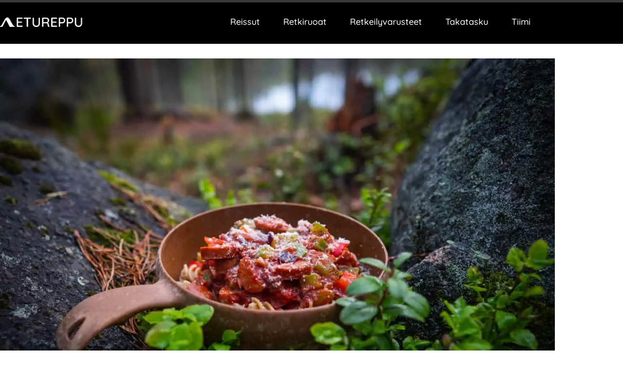

--- FILE ---
content_type: text/html; charset=UTF-8
request_url: https://etureppu.fi/reseptit/chorizopasta/
body_size: 40525
content:
<!doctype html>
<html lang="fi" prefix="og: https://ogp.me/ns#">
<head><meta charset="UTF-8"><script>if(navigator.userAgent.match(/MSIE|Internet Explorer/i)||navigator.userAgent.match(/Trident\/7\..*?rv:11/i)){var href=document.location.href;if(!href.match(/[?&]nowprocket/)){if(href.indexOf("?")==-1){if(href.indexOf("#")==-1){document.location.href=href+"?nowprocket=1"}else{document.location.href=href.replace("#","?nowprocket=1#")}}else{if(href.indexOf("#")==-1){document.location.href=href+"&nowprocket=1"}else{document.location.href=href.replace("#","&nowprocket=1#")}}}}</script><script>(()=>{class RocketLazyLoadScripts{constructor(){this.v="1.2.6",this.triggerEvents=["keydown","mousedown","mousemove","touchmove","touchstart","touchend","wheel"],this.userEventHandler=this.t.bind(this),this.touchStartHandler=this.i.bind(this),this.touchMoveHandler=this.o.bind(this),this.touchEndHandler=this.h.bind(this),this.clickHandler=this.u.bind(this),this.interceptedClicks=[],this.interceptedClickListeners=[],this.l(this),window.addEventListener("pageshow",(t=>{this.persisted=t.persisted,this.everythingLoaded&&this.m()})),this.CSPIssue=sessionStorage.getItem("rocketCSPIssue"),document.addEventListener("securitypolicyviolation",(t=>{this.CSPIssue||"script-src-elem"!==t.violatedDirective||"data"!==t.blockedURI||(this.CSPIssue=!0,sessionStorage.setItem("rocketCSPIssue",!0))})),document.addEventListener("DOMContentLoaded",(()=>{this.k()})),this.delayedScripts={normal:[],async:[],defer:[]},this.trash=[],this.allJQueries=[]}p(t){document.hidden?t.t():(this.triggerEvents.forEach((e=>window.addEventListener(e,t.userEventHandler,{passive:!0}))),window.addEventListener("touchstart",t.touchStartHandler,{passive:!0}),window.addEventListener("mousedown",t.touchStartHandler),document.addEventListener("visibilitychange",t.userEventHandler))}_(){this.triggerEvents.forEach((t=>window.removeEventListener(t,this.userEventHandler,{passive:!0}))),document.removeEventListener("visibilitychange",this.userEventHandler)}i(t){"HTML"!==t.target.tagName&&(window.addEventListener("touchend",this.touchEndHandler),window.addEventListener("mouseup",this.touchEndHandler),window.addEventListener("touchmove",this.touchMoveHandler,{passive:!0}),window.addEventListener("mousemove",this.touchMoveHandler),t.target.addEventListener("click",this.clickHandler),this.L(t.target,!0),this.S(t.target,"onclick","rocket-onclick"),this.C())}o(t){window.removeEventListener("touchend",this.touchEndHandler),window.removeEventListener("mouseup",this.touchEndHandler),window.removeEventListener("touchmove",this.touchMoveHandler,{passive:!0}),window.removeEventListener("mousemove",this.touchMoveHandler),t.target.removeEventListener("click",this.clickHandler),this.L(t.target,!1),this.S(t.target,"rocket-onclick","onclick"),this.M()}h(){window.removeEventListener("touchend",this.touchEndHandler),window.removeEventListener("mouseup",this.touchEndHandler),window.removeEventListener("touchmove",this.touchMoveHandler,{passive:!0}),window.removeEventListener("mousemove",this.touchMoveHandler)}u(t){t.target.removeEventListener("click",this.clickHandler),this.L(t.target,!1),this.S(t.target,"rocket-onclick","onclick"),this.interceptedClicks.push(t),t.preventDefault(),t.stopPropagation(),t.stopImmediatePropagation(),this.M()}O(){window.removeEventListener("touchstart",this.touchStartHandler,{passive:!0}),window.removeEventListener("mousedown",this.touchStartHandler),this.interceptedClicks.forEach((t=>{t.target.dispatchEvent(new MouseEvent("click",{view:t.view,bubbles:!0,cancelable:!0}))}))}l(t){EventTarget.prototype.addEventListenerWPRocketBase=EventTarget.prototype.addEventListener,EventTarget.prototype.addEventListener=function(e,i,o){"click"!==e||t.windowLoaded||i===t.clickHandler||t.interceptedClickListeners.push({target:this,func:i,options:o}),(this||window).addEventListenerWPRocketBase(e,i,o)}}L(t,e){this.interceptedClickListeners.forEach((i=>{i.target===t&&(e?t.removeEventListener("click",i.func,i.options):t.addEventListener("click",i.func,i.options))})),t.parentNode!==document.documentElement&&this.L(t.parentNode,e)}D(){return new Promise((t=>{this.P?this.M=t:t()}))}C(){this.P=!0}M(){this.P=!1}S(t,e,i){t.hasAttribute&&t.hasAttribute(e)&&(event.target.setAttribute(i,event.target.getAttribute(e)),event.target.removeAttribute(e))}t(){this._(this),"loading"===document.readyState?document.addEventListener("DOMContentLoaded",this.R.bind(this)):this.R()}k(){let t=[];document.querySelectorAll("script[type=rocketlazyloadscript][data-rocket-src]").forEach((e=>{let i=e.getAttribute("data-rocket-src");if(i&&!i.startsWith("data:")){0===i.indexOf("//")&&(i=location.protocol+i);try{const o=new URL(i).origin;o!==location.origin&&t.push({src:o,crossOrigin:e.crossOrigin||"module"===e.getAttribute("data-rocket-type")})}catch(t){}}})),t=[...new Map(t.map((t=>[JSON.stringify(t),t]))).values()],this.T(t,"preconnect")}async R(){this.lastBreath=Date.now(),this.j(this),this.F(this),this.I(),this.W(),this.q(),await this.A(this.delayedScripts.normal),await this.A(this.delayedScripts.defer),await this.A(this.delayedScripts.async);try{await this.U(),await this.H(this),await this.J()}catch(t){console.error(t)}window.dispatchEvent(new Event("rocket-allScriptsLoaded")),this.everythingLoaded=!0,this.D().then((()=>{this.O()})),this.N()}W(){document.querySelectorAll("script[type=rocketlazyloadscript]").forEach((t=>{t.hasAttribute("data-rocket-src")?t.hasAttribute("async")&&!1!==t.async?this.delayedScripts.async.push(t):t.hasAttribute("defer")&&!1!==t.defer||"module"===t.getAttribute("data-rocket-type")?this.delayedScripts.defer.push(t):this.delayedScripts.normal.push(t):this.delayedScripts.normal.push(t)}))}async B(t){if(await this.G(),!0!==t.noModule||!("noModule"in HTMLScriptElement.prototype))return new Promise((e=>{let i;function o(){(i||t).setAttribute("data-rocket-status","executed"),e()}try{if(navigator.userAgent.indexOf("Firefox/")>0||""===navigator.vendor||this.CSPIssue)i=document.createElement("script"),[...t.attributes].forEach((t=>{let e=t.nodeName;"type"!==e&&("data-rocket-type"===e&&(e="type"),"data-rocket-src"===e&&(e="src"),i.setAttribute(e,t.nodeValue))})),t.text&&(i.text=t.text),i.hasAttribute("src")?(i.addEventListener("load",o),i.addEventListener("error",(function(){i.setAttribute("data-rocket-status","failed-network"),e()})),setTimeout((()=>{i.isConnected||e()}),1)):(i.text=t.text,o()),t.parentNode.replaceChild(i,t);else{const i=t.getAttribute("data-rocket-type"),s=t.getAttribute("data-rocket-src");i?(t.type=i,t.removeAttribute("data-rocket-type")):t.removeAttribute("type"),t.addEventListener("load",o),t.addEventListener("error",(i=>{this.CSPIssue&&i.target.src.startsWith("data:")?(console.log("WPRocket: data-uri blocked by CSP -> fallback"),t.removeAttribute("src"),this.B(t).then(e)):(t.setAttribute("data-rocket-status","failed-network"),e())})),s?(t.removeAttribute("data-rocket-src"),t.src=s):t.src="data:text/javascript;base64,"+window.btoa(unescape(encodeURIComponent(t.text)))}}catch(i){t.setAttribute("data-rocket-status","failed-transform"),e()}}));t.setAttribute("data-rocket-status","skipped")}async A(t){const e=t.shift();return e&&e.isConnected?(await this.B(e),this.A(t)):Promise.resolve()}q(){this.T([...this.delayedScripts.normal,...this.delayedScripts.defer,...this.delayedScripts.async],"preload")}T(t,e){var i=document.createDocumentFragment();t.forEach((t=>{const o=t.getAttribute&&t.getAttribute("data-rocket-src")||t.src;if(o&&!o.startsWith("data:")){const s=document.createElement("link");s.href=o,s.rel=e,"preconnect"!==e&&(s.as="script"),t.getAttribute&&"module"===t.getAttribute("data-rocket-type")&&(s.crossOrigin=!0),t.crossOrigin&&(s.crossOrigin=t.crossOrigin),t.integrity&&(s.integrity=t.integrity),i.appendChild(s),this.trash.push(s)}})),document.head.appendChild(i)}j(t){let e={};function i(i,o){return e[o].eventsToRewrite.indexOf(i)>=0&&!t.everythingLoaded?"rocket-"+i:i}function o(t,o){!function(t){e[t]||(e[t]={originalFunctions:{add:t.addEventListener,remove:t.removeEventListener},eventsToRewrite:[]},t.addEventListener=function(){arguments[0]=i(arguments[0],t),e[t].originalFunctions.add.apply(t,arguments)},t.removeEventListener=function(){arguments[0]=i(arguments[0],t),e[t].originalFunctions.remove.apply(t,arguments)})}(t),e[t].eventsToRewrite.push(o)}function s(e,i){let o=e[i];e[i]=null,Object.defineProperty(e,i,{get:()=>o||function(){},set(s){t.everythingLoaded?o=s:e["rocket"+i]=o=s}})}o(document,"DOMContentLoaded"),o(window,"DOMContentLoaded"),o(window,"load"),o(window,"pageshow"),o(document,"readystatechange"),s(document,"onreadystatechange"),s(window,"onload"),s(window,"onpageshow");try{Object.defineProperty(document,"readyState",{get:()=>t.rocketReadyState,set(e){t.rocketReadyState=e},configurable:!0}),document.readyState="loading"}catch(t){console.log("WPRocket DJE readyState conflict, bypassing")}}F(t){let e;function i(e){return t.everythingLoaded?e:e.split(" ").map((t=>"load"===t||0===t.indexOf("load.")?"rocket-jquery-load":t)).join(" ")}function o(o){function s(t){const e=o.fn[t];o.fn[t]=o.fn.init.prototype[t]=function(){return this[0]===window&&("string"==typeof arguments[0]||arguments[0]instanceof String?arguments[0]=i(arguments[0]):"object"==typeof arguments[0]&&Object.keys(arguments[0]).forEach((t=>{const e=arguments[0][t];delete arguments[0][t],arguments[0][i(t)]=e}))),e.apply(this,arguments),this}}o&&o.fn&&!t.allJQueries.includes(o)&&(o.fn.ready=o.fn.init.prototype.ready=function(e){return t.domReadyFired?e.bind(document)(o):document.addEventListener("rocket-DOMContentLoaded",(()=>e.bind(document)(o))),o([])},s("on"),s("one"),t.allJQueries.push(o)),e=o}o(window.jQuery),Object.defineProperty(window,"jQuery",{get:()=>e,set(t){o(t)}})}async H(t){const e=document.querySelector("script[data-webpack]");e&&(await async function(){return new Promise((t=>{e.addEventListener("load",t),e.addEventListener("error",t)}))}(),await t.K(),await t.H(t))}async U(){this.domReadyFired=!0;try{document.readyState="interactive"}catch(t){}await this.G(),document.dispatchEvent(new Event("rocket-readystatechange")),await this.G(),document.rocketonreadystatechange&&document.rocketonreadystatechange(),await this.G(),document.dispatchEvent(new Event("rocket-DOMContentLoaded")),await this.G(),window.dispatchEvent(new Event("rocket-DOMContentLoaded"))}async J(){try{document.readyState="complete"}catch(t){}await this.G(),document.dispatchEvent(new Event("rocket-readystatechange")),await this.G(),document.rocketonreadystatechange&&document.rocketonreadystatechange(),await this.G(),window.dispatchEvent(new Event("rocket-load")),await this.G(),window.rocketonload&&window.rocketonload(),await this.G(),this.allJQueries.forEach((t=>t(window).trigger("rocket-jquery-load"))),await this.G();const t=new Event("rocket-pageshow");t.persisted=this.persisted,window.dispatchEvent(t),await this.G(),window.rocketonpageshow&&window.rocketonpageshow({persisted:this.persisted}),this.windowLoaded=!0}m(){document.onreadystatechange&&document.onreadystatechange(),window.onload&&window.onload(),window.onpageshow&&window.onpageshow({persisted:this.persisted})}I(){const t=new Map;document.write=document.writeln=function(e){const i=document.currentScript;i||console.error("WPRocket unable to document.write this: "+e);const o=document.createRange(),s=i.parentElement;let n=t.get(i);void 0===n&&(n=i.nextSibling,t.set(i,n));const c=document.createDocumentFragment();o.setStart(c,0),c.appendChild(o.createContextualFragment(e)),s.insertBefore(c,n)}}async G(){Date.now()-this.lastBreath>45&&(await this.K(),this.lastBreath=Date.now())}async K(){return document.hidden?new Promise((t=>setTimeout(t))):new Promise((t=>requestAnimationFrame(t)))}N(){this.trash.forEach((t=>t.remove()))}static run(){const t=new RocketLazyLoadScripts;t.p(t)}}RocketLazyLoadScripts.run()})();</script>
	
	<meta name="viewport" content="width=device-width, initial-scale=1">
	<link rel="profile" href="https://gmpg.org/xfn/11">
	
<!-- Search Engine Optimization by Rank Math - https://rankmath.com/ -->
<title>Retkiruoat: Chorizopasta</title><link rel="preload" data-rocket-preload as="image" href="https://etureppu.fi/wp-content/uploads/2022/06/etureppu_laipanmaa-42.jpg" imagesrcset="https://etureppu.fi/wp-content/uploads/2022/06/etureppu_laipanmaa-42.jpg 1620w, https://etureppu.fi/wp-content/uploads/2022/06/etureppu_laipanmaa-42-300x200.jpg 300w, https://etureppu.fi/wp-content/uploads/2022/06/etureppu_laipanmaa-42-1024x683.jpg 1024w, https://etureppu.fi/wp-content/uploads/2022/06/etureppu_laipanmaa-42-768x512.jpg 768w, https://etureppu.fi/wp-content/uploads/2022/06/etureppu_laipanmaa-42-1536x1024.jpg 1536w, https://etureppu.fi/wp-content/uploads/2022/06/etureppu_laipanmaa-42-750x500.jpg 750w" imagesizes="(max-width: 1620px) 100vw, 1620px" fetchpriority="high">
<meta name="description" content="Chorizopastassa on potkua, joka lämmittää kohmeisenkin retkeilijän. Pakkaa mukaan myös kylmä olut. Sombreron voit jättää kotiin."/>
<meta name="robots" content="follow, index, max-snippet:-1, max-video-preview:-1, max-image-preview:large"/>
<link rel="canonical" href="https://etureppu.fi/reseptit/chorizopasta/" />
<meta property="og:locale" content="fi_FI" />
<meta property="og:type" content="article" />
<meta property="og:title" content="Retkiruoat: Chorizopasta" />
<meta property="og:description" content="Chorizopastassa on potkua, joka lämmittää kohmeisenkin retkeilijän. Pakkaa mukaan myös kylmä olut. Sombreron voit jättää kotiin." />
<meta property="og:url" content="https://etureppu.fi/reseptit/chorizopasta/" />
<meta property="og:site_name" content="Etureppu Outdoors" />
<meta property="og:updated_time" content="2024-01-17T13:32:40+02:00" />
<meta property="og:image" content="https://etureppu.fi/wp-content/uploads/2022/06/etureppu_laipanmaa-42.jpg" />
<meta property="og:image:secure_url" content="https://etureppu.fi/wp-content/uploads/2022/06/etureppu_laipanmaa-42.jpg" />
<meta property="og:image:width" content="1620" />
<meta property="og:image:height" content="1080" />
<meta property="og:image:alt" content="Retkiruokaa" />
<meta property="og:image:type" content="image/jpeg" />
<meta name="twitter:card" content="summary_large_image" />
<meta name="twitter:title" content="Retkiruoat: Chorizopasta" />
<meta name="twitter:description" content="Chorizopastassa on potkua, joka lämmittää kohmeisenkin retkeilijän. Pakkaa mukaan myös kylmä olut. Sombreron voit jättää kotiin." />
<meta name="twitter:image" content="https://etureppu.fi/wp-content/uploads/2022/06/etureppu_laipanmaa-42.jpg" />
<script type="application/ld+json" class="rank-math-schema">{"@context":"https://schema.org","@graph":[{"@type":["Person","Organization"],"@id":"https://etureppu.fi/#person","name":"Etureppu Outdoors","sameAs":["https://www.instagram.com/etureppu/"],"logo":{"@type":"ImageObject","@id":"https://etureppu.fi/#logo","url":"https://etureppu.fi/wp-content/uploads/2021/03/cropped-white-text-logo.png","contentUrl":"https://etureppu.fi/wp-content/uploads/2021/03/cropped-white-text-logo.png","caption":"Etureppu Outdoors","inLanguage":"fi","width":"7960","height":"1599"},"image":{"@type":"ImageObject","@id":"https://etureppu.fi/#logo","url":"https://etureppu.fi/wp-content/uploads/2021/03/cropped-white-text-logo.png","contentUrl":"https://etureppu.fi/wp-content/uploads/2021/03/cropped-white-text-logo.png","caption":"Etureppu Outdoors","inLanguage":"fi","width":"7960","height":"1599"}},{"@type":"WebSite","@id":"https://etureppu.fi/#website","url":"https://etureppu.fi","name":"Etureppu Outdoors","alternateName":"Etureppu","publisher":{"@id":"https://etureppu.fi/#person"},"inLanguage":"fi"},{"@type":"ImageObject","@id":"https://etureppu.fi/wp-content/uploads/2022/06/etureppu_laipanmaa-42.jpg","url":"https://etureppu.fi/wp-content/uploads/2022/06/etureppu_laipanmaa-42.jpg","width":"1620","height":"1080","caption":"Retkiruokaa","inLanguage":"fi"},{"@type":"BreadcrumbList","@id":"https://etureppu.fi/reseptit/chorizopasta/#breadcrumb","itemListElement":[{"@type":"ListItem","position":"1","item":{"@id":"https://etureppu.fi","name":"Home"}},{"@type":"ListItem","position":"2","item":{"@id":"https://etureppu.fi/reseptit/","name":"Reseptit"}},{"@type":"ListItem","position":"3","item":{"@id":"https://etureppu.fi/reseptit/chorizopasta/","name":"Chorizopasta"}}]},{"@type":"WebPage","@id":"https://etureppu.fi/reseptit/chorizopasta/#webpage","url":"https://etureppu.fi/reseptit/chorizopasta/","name":"Retkiruoat: Chorizopasta","datePublished":"2022-10-15T12:42:39+03:00","dateModified":"2024-01-17T13:32:40+02:00","isPartOf":{"@id":"https://etureppu.fi/#website"},"primaryImageOfPage":{"@id":"https://etureppu.fi/wp-content/uploads/2022/06/etureppu_laipanmaa-42.jpg"},"inLanguage":"fi","breadcrumb":{"@id":"https://etureppu.fi/reseptit/chorizopasta/#breadcrumb"}},{"@type":"Person","@id":"https://etureppu.fi/author/admin/","name":"Etureppu","url":"https://etureppu.fi/author/admin/","image":{"@type":"ImageObject","@id":"https://secure.gravatar.com/avatar/52a9af88a63015f9642778ecddbe07e2?s=96&amp;d=blank&amp;r=g","url":"https://secure.gravatar.com/avatar/52a9af88a63015f9642778ecddbe07e2?s=96&amp;d=blank&amp;r=g","caption":"Etureppu","inLanguage":"fi"},"sameAs":["http://etureppu.fi","https://instagram.com/etureppu"]},{"@type":"Recipe","name":"Chorizopasta","datePublished":"2022-10-15T12:42:39+03:00","author":{"@id":"https://etureppu.fi/author/admin/","name":"Etureppu"},"description":"Chorizopastassa on potkua, joka l\u00e4mmitt\u00e4\u00e4 kohmeisenkin retkeilij\u00e4n. Pakkaa mukaan my\u00f6s kylm\u00e4 olut. Sombreron voit j\u00e4tt\u00e4\u00e4 kotiin.","prepTime":"10","cookTime":"20","totalTime":"30","recipeCategory":"P\u00e4\u00e4ruoka","recipeCuisine":"Retkiruoka","keywords":"retkiruoka, retkiruokaa trangialla","recipeYield":"4","recipeIngredient":[],"image":{"@id":"https://etureppu.fi/wp-content/uploads/2022/06/etureppu_laipanmaa-42.jpg"},"@id":"https://etureppu.fi/reseptit/chorizopasta/#schema-172047","isPartOf":{"@id":"https://etureppu.fi/reseptit/chorizopasta/#webpage"},"publisher":{"@id":"https://etureppu.fi/#person"},"inLanguage":"fi","mainEntityOfPage":{"@id":"https://etureppu.fi/reseptit/chorizopasta/#webpage"}}]}</script>
<!-- /Rank Math WordPress SEO plugin -->

<link rel='dns-prefetch' href='//www.googletagmanager.com' />
<link rel='dns-prefetch' href='//stats.wp.com' />
<link rel='dns-prefetch' href='//pagead2.googlesyndication.com' />

<link rel="alternate" type="application/rss+xml" title="Etureppu Outdoors &raquo; syöte" href="https://etureppu.fi/feed/" />
<link rel="alternate" type="application/rss+xml" title="Etureppu Outdoors &raquo; kommenttien syöte" href="https://etureppu.fi/comments/feed/" />
<style id='wp-emoji-styles-inline-css'>

	img.wp-smiley, img.emoji {
		display: inline !important;
		border: none !important;
		box-shadow: none !important;
		height: 1em !important;
		width: 1em !important;
		margin: 0 0.07em !important;
		vertical-align: -0.1em !important;
		background: none !important;
		padding: 0 !important;
	}
</style>
<style id='feedzy-rss-feeds-loop-style-inline-css'>
.wp-block-feedzy-rss-feeds-loop{display:grid;gap:24px;grid-template-columns:repeat(1,1fr)}@media(min-width:782px){.wp-block-feedzy-rss-feeds-loop.feedzy-loop-columns-2,.wp-block-feedzy-rss-feeds-loop.feedzy-loop-columns-3,.wp-block-feedzy-rss-feeds-loop.feedzy-loop-columns-4,.wp-block-feedzy-rss-feeds-loop.feedzy-loop-columns-5{grid-template-columns:repeat(2,1fr)}}@media(min-width:960px){.wp-block-feedzy-rss-feeds-loop.feedzy-loop-columns-2{grid-template-columns:repeat(2,1fr)}.wp-block-feedzy-rss-feeds-loop.feedzy-loop-columns-3{grid-template-columns:repeat(3,1fr)}.wp-block-feedzy-rss-feeds-loop.feedzy-loop-columns-4{grid-template-columns:repeat(4,1fr)}.wp-block-feedzy-rss-feeds-loop.feedzy-loop-columns-5{grid-template-columns:repeat(5,1fr)}}.wp-block-feedzy-rss-feeds-loop .wp-block-image.is-style-rounded img{border-radius:9999px}.wp-block-feedzy-rss-feeds-loop .wp-block-image:has(:is(img:not([src]),img[src=""])){display:none}

</style>
<style id='classic-theme-styles-inline-css'>
/*! This file is auto-generated */
.wp-block-button__link{color:#fff;background-color:#32373c;border-radius:9999px;box-shadow:none;text-decoration:none;padding:calc(.667em + 2px) calc(1.333em + 2px);font-size:1.125em}.wp-block-file__button{background:#32373c;color:#fff;text-decoration:none}
</style>
<style id='global-styles-inline-css'>
:root{--wp--preset--aspect-ratio--square: 1;--wp--preset--aspect-ratio--4-3: 4/3;--wp--preset--aspect-ratio--3-4: 3/4;--wp--preset--aspect-ratio--3-2: 3/2;--wp--preset--aspect-ratio--2-3: 2/3;--wp--preset--aspect-ratio--16-9: 16/9;--wp--preset--aspect-ratio--9-16: 9/16;--wp--preset--color--black: #000000;--wp--preset--color--cyan-bluish-gray: #abb8c3;--wp--preset--color--white: #ffffff;--wp--preset--color--pale-pink: #f78da7;--wp--preset--color--vivid-red: #cf2e2e;--wp--preset--color--luminous-vivid-orange: #ff6900;--wp--preset--color--luminous-vivid-amber: #fcb900;--wp--preset--color--light-green-cyan: #7bdcb5;--wp--preset--color--vivid-green-cyan: #00d084;--wp--preset--color--pale-cyan-blue: #8ed1fc;--wp--preset--color--vivid-cyan-blue: #0693e3;--wp--preset--color--vivid-purple: #9b51e0;--wp--preset--gradient--vivid-cyan-blue-to-vivid-purple: linear-gradient(135deg,rgba(6,147,227,1) 0%,rgb(155,81,224) 100%);--wp--preset--gradient--light-green-cyan-to-vivid-green-cyan: linear-gradient(135deg,rgb(122,220,180) 0%,rgb(0,208,130) 100%);--wp--preset--gradient--luminous-vivid-amber-to-luminous-vivid-orange: linear-gradient(135deg,rgba(252,185,0,1) 0%,rgba(255,105,0,1) 100%);--wp--preset--gradient--luminous-vivid-orange-to-vivid-red: linear-gradient(135deg,rgba(255,105,0,1) 0%,rgb(207,46,46) 100%);--wp--preset--gradient--very-light-gray-to-cyan-bluish-gray: linear-gradient(135deg,rgb(238,238,238) 0%,rgb(169,184,195) 100%);--wp--preset--gradient--cool-to-warm-spectrum: linear-gradient(135deg,rgb(74,234,220) 0%,rgb(151,120,209) 20%,rgb(207,42,186) 40%,rgb(238,44,130) 60%,rgb(251,105,98) 80%,rgb(254,248,76) 100%);--wp--preset--gradient--blush-light-purple: linear-gradient(135deg,rgb(255,206,236) 0%,rgb(152,150,240) 100%);--wp--preset--gradient--blush-bordeaux: linear-gradient(135deg,rgb(254,205,165) 0%,rgb(254,45,45) 50%,rgb(107,0,62) 100%);--wp--preset--gradient--luminous-dusk: linear-gradient(135deg,rgb(255,203,112) 0%,rgb(199,81,192) 50%,rgb(65,88,208) 100%);--wp--preset--gradient--pale-ocean: linear-gradient(135deg,rgb(255,245,203) 0%,rgb(182,227,212) 50%,rgb(51,167,181) 100%);--wp--preset--gradient--electric-grass: linear-gradient(135deg,rgb(202,248,128) 0%,rgb(113,206,126) 100%);--wp--preset--gradient--midnight: linear-gradient(135deg,rgb(2,3,129) 0%,rgb(40,116,252) 100%);--wp--preset--font-size--small: 13px;--wp--preset--font-size--medium: 20px;--wp--preset--font-size--large: 36px;--wp--preset--font-size--x-large: 42px;--wp--preset--spacing--20: 0.44rem;--wp--preset--spacing--30: 0.67rem;--wp--preset--spacing--40: 1rem;--wp--preset--spacing--50: 1.5rem;--wp--preset--spacing--60: 2.25rem;--wp--preset--spacing--70: 3.38rem;--wp--preset--spacing--80: 5.06rem;--wp--preset--shadow--natural: 6px 6px 9px rgba(0, 0, 0, 0.2);--wp--preset--shadow--deep: 12px 12px 50px rgba(0, 0, 0, 0.4);--wp--preset--shadow--sharp: 6px 6px 0px rgba(0, 0, 0, 0.2);--wp--preset--shadow--outlined: 6px 6px 0px -3px rgba(255, 255, 255, 1), 6px 6px rgba(0, 0, 0, 1);--wp--preset--shadow--crisp: 6px 6px 0px rgba(0, 0, 0, 1);}:where(.is-layout-flex){gap: 0.5em;}:where(.is-layout-grid){gap: 0.5em;}body .is-layout-flex{display: flex;}.is-layout-flex{flex-wrap: wrap;align-items: center;}.is-layout-flex > :is(*, div){margin: 0;}body .is-layout-grid{display: grid;}.is-layout-grid > :is(*, div){margin: 0;}:where(.wp-block-columns.is-layout-flex){gap: 2em;}:where(.wp-block-columns.is-layout-grid){gap: 2em;}:where(.wp-block-post-template.is-layout-flex){gap: 1.25em;}:where(.wp-block-post-template.is-layout-grid){gap: 1.25em;}.has-black-color{color: var(--wp--preset--color--black) !important;}.has-cyan-bluish-gray-color{color: var(--wp--preset--color--cyan-bluish-gray) !important;}.has-white-color{color: var(--wp--preset--color--white) !important;}.has-pale-pink-color{color: var(--wp--preset--color--pale-pink) !important;}.has-vivid-red-color{color: var(--wp--preset--color--vivid-red) !important;}.has-luminous-vivid-orange-color{color: var(--wp--preset--color--luminous-vivid-orange) !important;}.has-luminous-vivid-amber-color{color: var(--wp--preset--color--luminous-vivid-amber) !important;}.has-light-green-cyan-color{color: var(--wp--preset--color--light-green-cyan) !important;}.has-vivid-green-cyan-color{color: var(--wp--preset--color--vivid-green-cyan) !important;}.has-pale-cyan-blue-color{color: var(--wp--preset--color--pale-cyan-blue) !important;}.has-vivid-cyan-blue-color{color: var(--wp--preset--color--vivid-cyan-blue) !important;}.has-vivid-purple-color{color: var(--wp--preset--color--vivid-purple) !important;}.has-black-background-color{background-color: var(--wp--preset--color--black) !important;}.has-cyan-bluish-gray-background-color{background-color: var(--wp--preset--color--cyan-bluish-gray) !important;}.has-white-background-color{background-color: var(--wp--preset--color--white) !important;}.has-pale-pink-background-color{background-color: var(--wp--preset--color--pale-pink) !important;}.has-vivid-red-background-color{background-color: var(--wp--preset--color--vivid-red) !important;}.has-luminous-vivid-orange-background-color{background-color: var(--wp--preset--color--luminous-vivid-orange) !important;}.has-luminous-vivid-amber-background-color{background-color: var(--wp--preset--color--luminous-vivid-amber) !important;}.has-light-green-cyan-background-color{background-color: var(--wp--preset--color--light-green-cyan) !important;}.has-vivid-green-cyan-background-color{background-color: var(--wp--preset--color--vivid-green-cyan) !important;}.has-pale-cyan-blue-background-color{background-color: var(--wp--preset--color--pale-cyan-blue) !important;}.has-vivid-cyan-blue-background-color{background-color: var(--wp--preset--color--vivid-cyan-blue) !important;}.has-vivid-purple-background-color{background-color: var(--wp--preset--color--vivid-purple) !important;}.has-black-border-color{border-color: var(--wp--preset--color--black) !important;}.has-cyan-bluish-gray-border-color{border-color: var(--wp--preset--color--cyan-bluish-gray) !important;}.has-white-border-color{border-color: var(--wp--preset--color--white) !important;}.has-pale-pink-border-color{border-color: var(--wp--preset--color--pale-pink) !important;}.has-vivid-red-border-color{border-color: var(--wp--preset--color--vivid-red) !important;}.has-luminous-vivid-orange-border-color{border-color: var(--wp--preset--color--luminous-vivid-orange) !important;}.has-luminous-vivid-amber-border-color{border-color: var(--wp--preset--color--luminous-vivid-amber) !important;}.has-light-green-cyan-border-color{border-color: var(--wp--preset--color--light-green-cyan) !important;}.has-vivid-green-cyan-border-color{border-color: var(--wp--preset--color--vivid-green-cyan) !important;}.has-pale-cyan-blue-border-color{border-color: var(--wp--preset--color--pale-cyan-blue) !important;}.has-vivid-cyan-blue-border-color{border-color: var(--wp--preset--color--vivid-cyan-blue) !important;}.has-vivid-purple-border-color{border-color: var(--wp--preset--color--vivid-purple) !important;}.has-vivid-cyan-blue-to-vivid-purple-gradient-background{background: var(--wp--preset--gradient--vivid-cyan-blue-to-vivid-purple) !important;}.has-light-green-cyan-to-vivid-green-cyan-gradient-background{background: var(--wp--preset--gradient--light-green-cyan-to-vivid-green-cyan) !important;}.has-luminous-vivid-amber-to-luminous-vivid-orange-gradient-background{background: var(--wp--preset--gradient--luminous-vivid-amber-to-luminous-vivid-orange) !important;}.has-luminous-vivid-orange-to-vivid-red-gradient-background{background: var(--wp--preset--gradient--luminous-vivid-orange-to-vivid-red) !important;}.has-very-light-gray-to-cyan-bluish-gray-gradient-background{background: var(--wp--preset--gradient--very-light-gray-to-cyan-bluish-gray) !important;}.has-cool-to-warm-spectrum-gradient-background{background: var(--wp--preset--gradient--cool-to-warm-spectrum) !important;}.has-blush-light-purple-gradient-background{background: var(--wp--preset--gradient--blush-light-purple) !important;}.has-blush-bordeaux-gradient-background{background: var(--wp--preset--gradient--blush-bordeaux) !important;}.has-luminous-dusk-gradient-background{background: var(--wp--preset--gradient--luminous-dusk) !important;}.has-pale-ocean-gradient-background{background: var(--wp--preset--gradient--pale-ocean) !important;}.has-electric-grass-gradient-background{background: var(--wp--preset--gradient--electric-grass) !important;}.has-midnight-gradient-background{background: var(--wp--preset--gradient--midnight) !important;}.has-small-font-size{font-size: var(--wp--preset--font-size--small) !important;}.has-medium-font-size{font-size: var(--wp--preset--font-size--medium) !important;}.has-large-font-size{font-size: var(--wp--preset--font-size--large) !important;}.has-x-large-font-size{font-size: var(--wp--preset--font-size--x-large) !important;}
:where(.wp-block-post-template.is-layout-flex){gap: 1.25em;}:where(.wp-block-post-template.is-layout-grid){gap: 1.25em;}
:where(.wp-block-columns.is-layout-flex){gap: 2em;}:where(.wp-block-columns.is-layout-grid){gap: 2em;}
:root :where(.wp-block-pullquote){font-size: 1.5em;line-height: 1.6;}
</style>
<link rel='stylesheet' id='reactpress-css' href='https://etureppu.fi/wp-content/plugins/reactpress/public/css/reactpress-public.css?ver=3.4.0' media='all' />
<link rel='stylesheet' id='hello-elementor-css' href='https://etureppu.fi/wp-content/themes/hello-elementor/style.min.css?ver=3.1.1' media='all' />
<link rel='stylesheet' id='hello-elementor-theme-style-css' href='https://etureppu.fi/wp-content/themes/hello-elementor/theme.min.css?ver=3.1.1' media='all' />
<link rel='stylesheet' id='hello-elementor-header-footer-css' href='https://etureppu.fi/wp-content/themes/hello-elementor/header-footer.min.css?ver=3.1.1' media='all' />
<link rel='stylesheet' id='elementor-frontend-css' href='https://etureppu.fi/wp-content/plugins/elementor/assets/css/frontend.min.css?ver=3.34.1' media='all' />
<style id='elementor-frontend-inline-css'>
@-webkit-keyframes ha_fadeIn{0%{opacity:0}to{opacity:1}}@keyframes ha_fadeIn{0%{opacity:0}to{opacity:1}}@-webkit-keyframes ha_zoomIn{0%{opacity:0;-webkit-transform:scale3d(.3,.3,.3);transform:scale3d(.3,.3,.3)}50%{opacity:1}}@keyframes ha_zoomIn{0%{opacity:0;-webkit-transform:scale3d(.3,.3,.3);transform:scale3d(.3,.3,.3)}50%{opacity:1}}@-webkit-keyframes ha_rollIn{0%{opacity:0;-webkit-transform:translate3d(-100%,0,0) rotate3d(0,0,1,-120deg);transform:translate3d(-100%,0,0) rotate3d(0,0,1,-120deg)}to{opacity:1}}@keyframes ha_rollIn{0%{opacity:0;-webkit-transform:translate3d(-100%,0,0) rotate3d(0,0,1,-120deg);transform:translate3d(-100%,0,0) rotate3d(0,0,1,-120deg)}to{opacity:1}}@-webkit-keyframes ha_bounce{0%,20%,53%,to{-webkit-animation-timing-function:cubic-bezier(.215,.61,.355,1);animation-timing-function:cubic-bezier(.215,.61,.355,1)}40%,43%{-webkit-transform:translate3d(0,-30px,0) scaleY(1.1);transform:translate3d(0,-30px,0) scaleY(1.1);-webkit-animation-timing-function:cubic-bezier(.755,.05,.855,.06);animation-timing-function:cubic-bezier(.755,.05,.855,.06)}70%{-webkit-transform:translate3d(0,-15px,0) scaleY(1.05);transform:translate3d(0,-15px,0) scaleY(1.05);-webkit-animation-timing-function:cubic-bezier(.755,.05,.855,.06);animation-timing-function:cubic-bezier(.755,.05,.855,.06)}80%{-webkit-transition-timing-function:cubic-bezier(.215,.61,.355,1);transition-timing-function:cubic-bezier(.215,.61,.355,1);-webkit-transform:translate3d(0,0,0) scaleY(.95);transform:translate3d(0,0,0) scaleY(.95)}90%{-webkit-transform:translate3d(0,-4px,0) scaleY(1.02);transform:translate3d(0,-4px,0) scaleY(1.02)}}@keyframes ha_bounce{0%,20%,53%,to{-webkit-animation-timing-function:cubic-bezier(.215,.61,.355,1);animation-timing-function:cubic-bezier(.215,.61,.355,1)}40%,43%{-webkit-transform:translate3d(0,-30px,0) scaleY(1.1);transform:translate3d(0,-30px,0) scaleY(1.1);-webkit-animation-timing-function:cubic-bezier(.755,.05,.855,.06);animation-timing-function:cubic-bezier(.755,.05,.855,.06)}70%{-webkit-transform:translate3d(0,-15px,0) scaleY(1.05);transform:translate3d(0,-15px,0) scaleY(1.05);-webkit-animation-timing-function:cubic-bezier(.755,.05,.855,.06);animation-timing-function:cubic-bezier(.755,.05,.855,.06)}80%{-webkit-transition-timing-function:cubic-bezier(.215,.61,.355,1);transition-timing-function:cubic-bezier(.215,.61,.355,1);-webkit-transform:translate3d(0,0,0) scaleY(.95);transform:translate3d(0,0,0) scaleY(.95)}90%{-webkit-transform:translate3d(0,-4px,0) scaleY(1.02);transform:translate3d(0,-4px,0) scaleY(1.02)}}@-webkit-keyframes ha_bounceIn{0%,20%,40%,60%,80%,to{-webkit-animation-timing-function:cubic-bezier(.215,.61,.355,1);animation-timing-function:cubic-bezier(.215,.61,.355,1)}0%{opacity:0;-webkit-transform:scale3d(.3,.3,.3);transform:scale3d(.3,.3,.3)}20%{-webkit-transform:scale3d(1.1,1.1,1.1);transform:scale3d(1.1,1.1,1.1)}40%{-webkit-transform:scale3d(.9,.9,.9);transform:scale3d(.9,.9,.9)}60%{opacity:1;-webkit-transform:scale3d(1.03,1.03,1.03);transform:scale3d(1.03,1.03,1.03)}80%{-webkit-transform:scale3d(.97,.97,.97);transform:scale3d(.97,.97,.97)}to{opacity:1}}@keyframes ha_bounceIn{0%,20%,40%,60%,80%,to{-webkit-animation-timing-function:cubic-bezier(.215,.61,.355,1);animation-timing-function:cubic-bezier(.215,.61,.355,1)}0%{opacity:0;-webkit-transform:scale3d(.3,.3,.3);transform:scale3d(.3,.3,.3)}20%{-webkit-transform:scale3d(1.1,1.1,1.1);transform:scale3d(1.1,1.1,1.1)}40%{-webkit-transform:scale3d(.9,.9,.9);transform:scale3d(.9,.9,.9)}60%{opacity:1;-webkit-transform:scale3d(1.03,1.03,1.03);transform:scale3d(1.03,1.03,1.03)}80%{-webkit-transform:scale3d(.97,.97,.97);transform:scale3d(.97,.97,.97)}to{opacity:1}}@-webkit-keyframes ha_flipInX{0%{opacity:0;-webkit-transform:perspective(400px) rotate3d(1,0,0,90deg);transform:perspective(400px) rotate3d(1,0,0,90deg);-webkit-animation-timing-function:ease-in;animation-timing-function:ease-in}40%{-webkit-transform:perspective(400px) rotate3d(1,0,0,-20deg);transform:perspective(400px) rotate3d(1,0,0,-20deg);-webkit-animation-timing-function:ease-in;animation-timing-function:ease-in}60%{opacity:1;-webkit-transform:perspective(400px) rotate3d(1,0,0,10deg);transform:perspective(400px) rotate3d(1,0,0,10deg)}80%{-webkit-transform:perspective(400px) rotate3d(1,0,0,-5deg);transform:perspective(400px) rotate3d(1,0,0,-5deg)}}@keyframes ha_flipInX{0%{opacity:0;-webkit-transform:perspective(400px) rotate3d(1,0,0,90deg);transform:perspective(400px) rotate3d(1,0,0,90deg);-webkit-animation-timing-function:ease-in;animation-timing-function:ease-in}40%{-webkit-transform:perspective(400px) rotate3d(1,0,0,-20deg);transform:perspective(400px) rotate3d(1,0,0,-20deg);-webkit-animation-timing-function:ease-in;animation-timing-function:ease-in}60%{opacity:1;-webkit-transform:perspective(400px) rotate3d(1,0,0,10deg);transform:perspective(400px) rotate3d(1,0,0,10deg)}80%{-webkit-transform:perspective(400px) rotate3d(1,0,0,-5deg);transform:perspective(400px) rotate3d(1,0,0,-5deg)}}@-webkit-keyframes ha_flipInY{0%{opacity:0;-webkit-transform:perspective(400px) rotate3d(0,1,0,90deg);transform:perspective(400px) rotate3d(0,1,0,90deg);-webkit-animation-timing-function:ease-in;animation-timing-function:ease-in}40%{-webkit-transform:perspective(400px) rotate3d(0,1,0,-20deg);transform:perspective(400px) rotate3d(0,1,0,-20deg);-webkit-animation-timing-function:ease-in;animation-timing-function:ease-in}60%{opacity:1;-webkit-transform:perspective(400px) rotate3d(0,1,0,10deg);transform:perspective(400px) rotate3d(0,1,0,10deg)}80%{-webkit-transform:perspective(400px) rotate3d(0,1,0,-5deg);transform:perspective(400px) rotate3d(0,1,0,-5deg)}}@keyframes ha_flipInY{0%{opacity:0;-webkit-transform:perspective(400px) rotate3d(0,1,0,90deg);transform:perspective(400px) rotate3d(0,1,0,90deg);-webkit-animation-timing-function:ease-in;animation-timing-function:ease-in}40%{-webkit-transform:perspective(400px) rotate3d(0,1,0,-20deg);transform:perspective(400px) rotate3d(0,1,0,-20deg);-webkit-animation-timing-function:ease-in;animation-timing-function:ease-in}60%{opacity:1;-webkit-transform:perspective(400px) rotate3d(0,1,0,10deg);transform:perspective(400px) rotate3d(0,1,0,10deg)}80%{-webkit-transform:perspective(400px) rotate3d(0,1,0,-5deg);transform:perspective(400px) rotate3d(0,1,0,-5deg)}}@-webkit-keyframes ha_swing{20%{-webkit-transform:rotate3d(0,0,1,15deg);transform:rotate3d(0,0,1,15deg)}40%{-webkit-transform:rotate3d(0,0,1,-10deg);transform:rotate3d(0,0,1,-10deg)}60%{-webkit-transform:rotate3d(0,0,1,5deg);transform:rotate3d(0,0,1,5deg)}80%{-webkit-transform:rotate3d(0,0,1,-5deg);transform:rotate3d(0,0,1,-5deg)}}@keyframes ha_swing{20%{-webkit-transform:rotate3d(0,0,1,15deg);transform:rotate3d(0,0,1,15deg)}40%{-webkit-transform:rotate3d(0,0,1,-10deg);transform:rotate3d(0,0,1,-10deg)}60%{-webkit-transform:rotate3d(0,0,1,5deg);transform:rotate3d(0,0,1,5deg)}80%{-webkit-transform:rotate3d(0,0,1,-5deg);transform:rotate3d(0,0,1,-5deg)}}@-webkit-keyframes ha_slideInDown{0%{visibility:visible;-webkit-transform:translate3d(0,-100%,0);transform:translate3d(0,-100%,0)}}@keyframes ha_slideInDown{0%{visibility:visible;-webkit-transform:translate3d(0,-100%,0);transform:translate3d(0,-100%,0)}}@-webkit-keyframes ha_slideInUp{0%{visibility:visible;-webkit-transform:translate3d(0,100%,0);transform:translate3d(0,100%,0)}}@keyframes ha_slideInUp{0%{visibility:visible;-webkit-transform:translate3d(0,100%,0);transform:translate3d(0,100%,0)}}@-webkit-keyframes ha_slideInLeft{0%{visibility:visible;-webkit-transform:translate3d(-100%,0,0);transform:translate3d(-100%,0,0)}}@keyframes ha_slideInLeft{0%{visibility:visible;-webkit-transform:translate3d(-100%,0,0);transform:translate3d(-100%,0,0)}}@-webkit-keyframes ha_slideInRight{0%{visibility:visible;-webkit-transform:translate3d(100%,0,0);transform:translate3d(100%,0,0)}}@keyframes ha_slideInRight{0%{visibility:visible;-webkit-transform:translate3d(100%,0,0);transform:translate3d(100%,0,0)}}.ha_fadeIn{-webkit-animation-name:ha_fadeIn;animation-name:ha_fadeIn}.ha_zoomIn{-webkit-animation-name:ha_zoomIn;animation-name:ha_zoomIn}.ha_rollIn{-webkit-animation-name:ha_rollIn;animation-name:ha_rollIn}.ha_bounce{-webkit-transform-origin:center bottom;-ms-transform-origin:center bottom;transform-origin:center bottom;-webkit-animation-name:ha_bounce;animation-name:ha_bounce}.ha_bounceIn{-webkit-animation-name:ha_bounceIn;animation-name:ha_bounceIn;-webkit-animation-duration:.75s;-webkit-animation-duration:calc(var(--animate-duration)*.75);animation-duration:.75s;animation-duration:calc(var(--animate-duration)*.75)}.ha_flipInX,.ha_flipInY{-webkit-animation-name:ha_flipInX;animation-name:ha_flipInX;-webkit-backface-visibility:visible!important;backface-visibility:visible!important}.ha_flipInY{-webkit-animation-name:ha_flipInY;animation-name:ha_flipInY}.ha_swing{-webkit-transform-origin:top center;-ms-transform-origin:top center;transform-origin:top center;-webkit-animation-name:ha_swing;animation-name:ha_swing}.ha_slideInDown{-webkit-animation-name:ha_slideInDown;animation-name:ha_slideInDown}.ha_slideInUp{-webkit-animation-name:ha_slideInUp;animation-name:ha_slideInUp}.ha_slideInLeft{-webkit-animation-name:ha_slideInLeft;animation-name:ha_slideInLeft}.ha_slideInRight{-webkit-animation-name:ha_slideInRight;animation-name:ha_slideInRight}.ha-css-transform-yes{-webkit-transition-duration:var(--ha-tfx-transition-duration, .2s);transition-duration:var(--ha-tfx-transition-duration, .2s);-webkit-transition-property:-webkit-transform;transition-property:transform;transition-property:transform,-webkit-transform;-webkit-transform:translate(var(--ha-tfx-translate-x, 0),var(--ha-tfx-translate-y, 0)) scale(var(--ha-tfx-scale-x, 1),var(--ha-tfx-scale-y, 1)) skew(var(--ha-tfx-skew-x, 0),var(--ha-tfx-skew-y, 0)) rotateX(var(--ha-tfx-rotate-x, 0)) rotateY(var(--ha-tfx-rotate-y, 0)) rotateZ(var(--ha-tfx-rotate-z, 0));transform:translate(var(--ha-tfx-translate-x, 0),var(--ha-tfx-translate-y, 0)) scale(var(--ha-tfx-scale-x, 1),var(--ha-tfx-scale-y, 1)) skew(var(--ha-tfx-skew-x, 0),var(--ha-tfx-skew-y, 0)) rotateX(var(--ha-tfx-rotate-x, 0)) rotateY(var(--ha-tfx-rotate-y, 0)) rotateZ(var(--ha-tfx-rotate-z, 0))}.ha-css-transform-yes:hover{-webkit-transform:translate(var(--ha-tfx-translate-x-hover, var(--ha-tfx-translate-x, 0)),var(--ha-tfx-translate-y-hover, var(--ha-tfx-translate-y, 0))) scale(var(--ha-tfx-scale-x-hover, var(--ha-tfx-scale-x, 1)),var(--ha-tfx-scale-y-hover, var(--ha-tfx-scale-y, 1))) skew(var(--ha-tfx-skew-x-hover, var(--ha-tfx-skew-x, 0)),var(--ha-tfx-skew-y-hover, var(--ha-tfx-skew-y, 0))) rotateX(var(--ha-tfx-rotate-x-hover, var(--ha-tfx-rotate-x, 0))) rotateY(var(--ha-tfx-rotate-y-hover, var(--ha-tfx-rotate-y, 0))) rotateZ(var(--ha-tfx-rotate-z-hover, var(--ha-tfx-rotate-z, 0)));transform:translate(var(--ha-tfx-translate-x-hover, var(--ha-tfx-translate-x, 0)),var(--ha-tfx-translate-y-hover, var(--ha-tfx-translate-y, 0))) scale(var(--ha-tfx-scale-x-hover, var(--ha-tfx-scale-x, 1)),var(--ha-tfx-scale-y-hover, var(--ha-tfx-scale-y, 1))) skew(var(--ha-tfx-skew-x-hover, var(--ha-tfx-skew-x, 0)),var(--ha-tfx-skew-y-hover, var(--ha-tfx-skew-y, 0))) rotateX(var(--ha-tfx-rotate-x-hover, var(--ha-tfx-rotate-x, 0))) rotateY(var(--ha-tfx-rotate-y-hover, var(--ha-tfx-rotate-y, 0))) rotateZ(var(--ha-tfx-rotate-z-hover, var(--ha-tfx-rotate-z, 0)))}.happy-addon>.elementor-widget-container{word-wrap:break-word;overflow-wrap:break-word}.happy-addon>.elementor-widget-container,.happy-addon>.elementor-widget-container *{-webkit-box-sizing:border-box;box-sizing:border-box}.happy-addon:not(:has(.elementor-widget-container)),.happy-addon:not(:has(.elementor-widget-container)) *{-webkit-box-sizing:border-box;box-sizing:border-box;word-wrap:break-word;overflow-wrap:break-word}.happy-addon p:empty{display:none}.happy-addon .elementor-inline-editing{min-height:auto!important}.happy-addon-pro img{max-width:100%;height:auto;-o-object-fit:cover;object-fit:cover}.ha-screen-reader-text{position:absolute;overflow:hidden;clip:rect(1px,1px,1px,1px);margin:-1px;padding:0;width:1px;height:1px;border:0;word-wrap:normal!important;-webkit-clip-path:inset(50%);clip-path:inset(50%)}.ha-has-bg-overlay>.elementor-widget-container{position:relative;z-index:1}.ha-has-bg-overlay>.elementor-widget-container:before{position:absolute;top:0;left:0;z-index:-1;width:100%;height:100%;content:""}.ha-has-bg-overlay:not(:has(.elementor-widget-container)){position:relative;z-index:1}.ha-has-bg-overlay:not(:has(.elementor-widget-container)):before{position:absolute;top:0;left:0;z-index:-1;width:100%;height:100%;content:""}.ha-popup--is-enabled .ha-js-popup,.ha-popup--is-enabled .ha-js-popup img{cursor:-webkit-zoom-in!important;cursor:zoom-in!important}.mfp-wrap .mfp-arrow,.mfp-wrap .mfp-close{background-color:transparent}.mfp-wrap .mfp-arrow:focus,.mfp-wrap .mfp-close:focus{outline-width:thin}.ha-advanced-tooltip-enable{position:relative;cursor:pointer;--ha-tooltip-arrow-color:black;--ha-tooltip-arrow-distance:0}.ha-advanced-tooltip-enable .ha-advanced-tooltip-content{position:absolute;z-index:999;display:none;padding:5px 0;width:120px;height:auto;border-radius:6px;background-color:#000;color:#fff;text-align:center;opacity:0}.ha-advanced-tooltip-enable .ha-advanced-tooltip-content::after{position:absolute;border-width:5px;border-style:solid;content:""}.ha-advanced-tooltip-enable .ha-advanced-tooltip-content.no-arrow::after{visibility:hidden}.ha-advanced-tooltip-enable .ha-advanced-tooltip-content.show{display:inline-block;opacity:1}.ha-advanced-tooltip-enable.ha-advanced-tooltip-top .ha-advanced-tooltip-content,body[data-elementor-device-mode=tablet] .ha-advanced-tooltip-enable.ha-advanced-tooltip-tablet-top .ha-advanced-tooltip-content{top:unset;right:0;bottom:calc(101% + var(--ha-tooltip-arrow-distance));left:0;margin:0 auto}.ha-advanced-tooltip-enable.ha-advanced-tooltip-top .ha-advanced-tooltip-content::after,body[data-elementor-device-mode=tablet] .ha-advanced-tooltip-enable.ha-advanced-tooltip-tablet-top .ha-advanced-tooltip-content::after{top:100%;right:unset;bottom:unset;left:50%;border-color:var(--ha-tooltip-arrow-color) transparent transparent transparent;-webkit-transform:translateX(-50%);-ms-transform:translateX(-50%);transform:translateX(-50%)}.ha-advanced-tooltip-enable.ha-advanced-tooltip-bottom .ha-advanced-tooltip-content,body[data-elementor-device-mode=tablet] .ha-advanced-tooltip-enable.ha-advanced-tooltip-tablet-bottom .ha-advanced-tooltip-content{top:calc(101% + var(--ha-tooltip-arrow-distance));right:0;bottom:unset;left:0;margin:0 auto}.ha-advanced-tooltip-enable.ha-advanced-tooltip-bottom .ha-advanced-tooltip-content::after,body[data-elementor-device-mode=tablet] .ha-advanced-tooltip-enable.ha-advanced-tooltip-tablet-bottom .ha-advanced-tooltip-content::after{top:unset;right:unset;bottom:100%;left:50%;border-color:transparent transparent var(--ha-tooltip-arrow-color) transparent;-webkit-transform:translateX(-50%);-ms-transform:translateX(-50%);transform:translateX(-50%)}.ha-advanced-tooltip-enable.ha-advanced-tooltip-left .ha-advanced-tooltip-content,body[data-elementor-device-mode=tablet] .ha-advanced-tooltip-enable.ha-advanced-tooltip-tablet-left .ha-advanced-tooltip-content{top:50%;right:calc(101% + var(--ha-tooltip-arrow-distance));bottom:unset;left:unset;-webkit-transform:translateY(-50%);-ms-transform:translateY(-50%);transform:translateY(-50%)}.ha-advanced-tooltip-enable.ha-advanced-tooltip-left .ha-advanced-tooltip-content::after,body[data-elementor-device-mode=tablet] .ha-advanced-tooltip-enable.ha-advanced-tooltip-tablet-left .ha-advanced-tooltip-content::after{top:50%;right:unset;bottom:unset;left:100%;border-color:transparent transparent transparent var(--ha-tooltip-arrow-color);-webkit-transform:translateY(-50%);-ms-transform:translateY(-50%);transform:translateY(-50%)}.ha-advanced-tooltip-enable.ha-advanced-tooltip-right .ha-advanced-tooltip-content,body[data-elementor-device-mode=tablet] .ha-advanced-tooltip-enable.ha-advanced-tooltip-tablet-right .ha-advanced-tooltip-content{top:50%;right:unset;bottom:unset;left:calc(101% + var(--ha-tooltip-arrow-distance));-webkit-transform:translateY(-50%);-ms-transform:translateY(-50%);transform:translateY(-50%)}.ha-advanced-tooltip-enable.ha-advanced-tooltip-right .ha-advanced-tooltip-content::after,body[data-elementor-device-mode=tablet] .ha-advanced-tooltip-enable.ha-advanced-tooltip-tablet-right .ha-advanced-tooltip-content::after{top:50%;right:100%;bottom:unset;left:unset;border-color:transparent var(--ha-tooltip-arrow-color) transparent transparent;-webkit-transform:translateY(-50%);-ms-transform:translateY(-50%);transform:translateY(-50%)}body[data-elementor-device-mode=mobile] .ha-advanced-tooltip-enable.ha-advanced-tooltip-mobile-top .ha-advanced-tooltip-content{top:unset;right:0;bottom:calc(101% + var(--ha-tooltip-arrow-distance));left:0;margin:0 auto}body[data-elementor-device-mode=mobile] .ha-advanced-tooltip-enable.ha-advanced-tooltip-mobile-top .ha-advanced-tooltip-content::after{top:100%;right:unset;bottom:unset;left:50%;border-color:var(--ha-tooltip-arrow-color) transparent transparent transparent;-webkit-transform:translateX(-50%);-ms-transform:translateX(-50%);transform:translateX(-50%)}body[data-elementor-device-mode=mobile] .ha-advanced-tooltip-enable.ha-advanced-tooltip-mobile-bottom .ha-advanced-tooltip-content{top:calc(101% + var(--ha-tooltip-arrow-distance));right:0;bottom:unset;left:0;margin:0 auto}body[data-elementor-device-mode=mobile] .ha-advanced-tooltip-enable.ha-advanced-tooltip-mobile-bottom .ha-advanced-tooltip-content::after{top:unset;right:unset;bottom:100%;left:50%;border-color:transparent transparent var(--ha-tooltip-arrow-color) transparent;-webkit-transform:translateX(-50%);-ms-transform:translateX(-50%);transform:translateX(-50%)}body[data-elementor-device-mode=mobile] .ha-advanced-tooltip-enable.ha-advanced-tooltip-mobile-left .ha-advanced-tooltip-content{top:50%;right:calc(101% + var(--ha-tooltip-arrow-distance));bottom:unset;left:unset;-webkit-transform:translateY(-50%);-ms-transform:translateY(-50%);transform:translateY(-50%)}body[data-elementor-device-mode=mobile] .ha-advanced-tooltip-enable.ha-advanced-tooltip-mobile-left .ha-advanced-tooltip-content::after{top:50%;right:unset;bottom:unset;left:100%;border-color:transparent transparent transparent var(--ha-tooltip-arrow-color);-webkit-transform:translateY(-50%);-ms-transform:translateY(-50%);transform:translateY(-50%)}body[data-elementor-device-mode=mobile] .ha-advanced-tooltip-enable.ha-advanced-tooltip-mobile-right .ha-advanced-tooltip-content{top:50%;right:unset;bottom:unset;left:calc(101% + var(--ha-tooltip-arrow-distance));-webkit-transform:translateY(-50%);-ms-transform:translateY(-50%);transform:translateY(-50%)}body[data-elementor-device-mode=mobile] .ha-advanced-tooltip-enable.ha-advanced-tooltip-mobile-right .ha-advanced-tooltip-content::after{top:50%;right:100%;bottom:unset;left:unset;border-color:transparent var(--ha-tooltip-arrow-color) transparent transparent;-webkit-transform:translateY(-50%);-ms-transform:translateY(-50%);transform:translateY(-50%)}body.elementor-editor-active .happy-addon.ha-gravityforms .gform_wrapper{display:block!important}.ha-scroll-to-top-wrap.ha-scroll-to-top-hide{display:none}.ha-scroll-to-top-wrap.edit-mode,.ha-scroll-to-top-wrap.single-page-off{display:none!important}.ha-scroll-to-top-button{position:fixed;right:15px;bottom:15px;z-index:9999;display:-webkit-box;display:-webkit-flex;display:-ms-flexbox;display:flex;-webkit-box-align:center;-webkit-align-items:center;align-items:center;-ms-flex-align:center;-webkit-box-pack:center;-ms-flex-pack:center;-webkit-justify-content:center;justify-content:center;width:50px;height:50px;border-radius:50px;background-color:#5636d1;color:#fff;text-align:center;opacity:1;cursor:pointer;-webkit-transition:all .3s;transition:all .3s}.ha-scroll-to-top-button i{color:#fff;font-size:16px}.ha-scroll-to-top-button:hover{background-color:#e2498a}
</style>
<link rel='stylesheet' id='widget-image-css' href='https://etureppu.fi/wp-content/plugins/elementor/assets/css/widget-image.min.css?ver=3.34.1' media='all' />
<link rel='stylesheet' id='widget-nav-menu-css' href='https://etureppu.fi/wp-content/plugins/elementor-pro/assets/css/widget-nav-menu.min.css?ver=3.34.0' media='all' />
<link rel='stylesheet' id='widget-heading-css' href='https://etureppu.fi/wp-content/plugins/elementor/assets/css/widget-heading.min.css?ver=3.34.1' media='all' />
<link rel='stylesheet' id='widget-form-css' href='https://etureppu.fi/wp-content/plugins/elementor-pro/assets/css/widget-form.min.css?ver=3.34.0' media='all' />
<link rel='stylesheet' id='widget-icon-list-css' href='https://etureppu.fi/wp-content/plugins/elementor/assets/css/widget-icon-list.min.css?ver=3.34.1' media='all' />
<link rel='stylesheet' id='e-animation-grow-css' href='https://etureppu.fi/wp-content/plugins/elementor/assets/lib/animations/styles/e-animation-grow.min.css?ver=3.34.1' media='all' />
<link rel='stylesheet' id='widget-social-icons-css' href='https://etureppu.fi/wp-content/plugins/elementor/assets/css/widget-social-icons.min.css?ver=3.34.1' media='all' />
<link rel='stylesheet' id='e-apple-webkit-css' href='https://etureppu.fi/wp-content/plugins/elementor/assets/css/conditionals/apple-webkit.min.css?ver=3.34.1' media='all' />
<link rel='stylesheet' id='widget-spacer-css' href='https://etureppu.fi/wp-content/plugins/elementor/assets/css/widget-spacer.min.css?ver=3.34.1' media='all' />
<link rel='stylesheet' id='widget-share-buttons-css' href='https://etureppu.fi/wp-content/plugins/elementor-pro/assets/css/widget-share-buttons.min.css?ver=3.34.0' media='all' />
<link rel='stylesheet' id='elementor-icons-shared-0-css' href='https://etureppu.fi/wp-content/plugins/elementor/assets/lib/font-awesome/css/fontawesome.min.css?ver=5.15.3' media='all' />
<link data-minify="1" rel='stylesheet' id='elementor-icons-fa-solid-css' href='https://etureppu.fi/wp-content/cache/min/1/wp-content/plugins/elementor/assets/lib/font-awesome/css/solid.min.css?ver=1768516589' media='all' />
<link data-minify="1" rel='stylesheet' id='elementor-icons-fa-brands-css' href='https://etureppu.fi/wp-content/cache/min/1/wp-content/plugins/elementor/assets/lib/font-awesome/css/brands.min.css?ver=1768516589' media='all' />
<link rel='stylesheet' id='widget-posts-css' href='https://etureppu.fi/wp-content/plugins/elementor-pro/assets/css/widget-posts.min.css?ver=3.34.0' media='all' />
<link rel='stylesheet' id='e-animation-grow-rotate-css' href='https://etureppu.fi/wp-content/plugins/elementor/assets/lib/animations/styles/e-animation-grow-rotate.min.css?ver=3.34.1' media='all' />
<link rel='stylesheet' id='e-animation-fadeInRight-css' href='https://etureppu.fi/wp-content/plugins/elementor/assets/lib/animations/styles/fadeInRight.min.css?ver=3.34.1' media='all' />
<link rel='stylesheet' id='e-animation-fadeIn-css' href='https://etureppu.fi/wp-content/plugins/elementor/assets/lib/animations/styles/fadeIn.min.css?ver=3.34.1' media='all' />
<link rel='stylesheet' id='e-popup-css' href='https://etureppu.fi/wp-content/plugins/elementor-pro/assets/css/conditionals/popup.min.css?ver=3.34.0' media='all' />
<link data-minify="1" rel='stylesheet' id='feedzy-rss-feeds-elementor-css' href='https://etureppu.fi/wp-content/cache/min/1/wp-content/plugins/feedzy-rss-feeds/css/feedzy-rss-feeds.css?ver=1768516588' media='all' />
<link data-minify="1" rel='stylesheet' id='elementor-icons-css' href='https://etureppu.fi/wp-content/cache/min/1/wp-content/plugins/elementor/assets/lib/eicons/css/elementor-icons.min.css?ver=1768516588' media='all' />
<link rel='stylesheet' id='elementor-post-9-css' href='https://etureppu.fi/wp-content/uploads/elementor/css/post-9.css?ver=1768516585' media='all' />
<link data-minify="1" rel='stylesheet' id='font-awesome-5-all-css' href='https://etureppu.fi/wp-content/cache/min/1/wp-content/plugins/elementor/assets/lib/font-awesome/css/all.min.css?ver=1768516588' media='all' />
<link rel='stylesheet' id='font-awesome-4-shim-css' href='https://etureppu.fi/wp-content/plugins/elementor/assets/lib/font-awesome/css/v4-shims.min.css?ver=3.34.1' media='all' />
<link data-minify="1" rel='stylesheet' id='she-header-style-css' href='https://etureppu.fi/wp-content/cache/min/1/wp-content/plugins/sticky-header-effects-for-elementor/assets/css/she-header-style.css?ver=1768516588' media='all' />
<link rel='stylesheet' id='elementor-post-8640-css' href='https://etureppu.fi/wp-content/uploads/elementor/css/post-8640.css?ver=1768516659' media='all' />
<link rel='stylesheet' id='elementor-post-305-css' href='https://etureppu.fi/wp-content/uploads/elementor/css/post-305.css?ver=1768516585' media='all' />
<link data-minify="1" rel='stylesheet' id='happy-icons-css' href='https://etureppu.fi/wp-content/cache/min/1/wp-content/plugins/happy-elementor-addons/assets/fonts/style.min.css?ver=1768516588' media='all' />
<link data-minify="1" rel='stylesheet' id='font-awesome-css' href='https://etureppu.fi/wp-content/cache/min/1/wp-content/plugins/elementor/assets/lib/font-awesome/css/font-awesome.min.css?ver=1768516588' media='all' />
<link rel='stylesheet' id='elementor-post-385-css' href='https://etureppu.fi/wp-content/uploads/elementor/css/post-385.css?ver=1768516586' media='all' />
<link rel='stylesheet' id='elementor-post-5571-css' href='https://etureppu.fi/wp-content/uploads/elementor/css/post-5571.css?ver=1768516607' media='all' />
<link rel='stylesheet' id='elementor-post-10352-css' href='https://etureppu.fi/wp-content/uploads/elementor/css/post-10352.css?ver=1768516586' media='all' />
<link rel='stylesheet' id='hello-elementor-child-style-css' href='https://etureppu.fi/wp-content/themes/hello-theme-child-master/style.css?ver=2.0.0' media='all' />
<link rel='stylesheet' id='eael-general-css' href='https://etureppu.fi/wp-content/plugins/essential-addons-for-elementor-lite/assets/front-end/css/view/general.min.css?ver=6.5.7' media='all' />
<link data-minify="1" rel='stylesheet' id='ecs-styles-css' href='https://etureppu.fi/wp-content/cache/min/1/wp-content/plugins/ele-custom-skin/assets/css/ecs-style.css?ver=1768516588' media='all' />
<style id='rocket-lazyload-inline-css'>
.rll-youtube-player{position:relative;padding-bottom:56.23%;height:0;overflow:hidden;max-width:100%;}.rll-youtube-player:focus-within{outline: 2px solid currentColor;outline-offset: 5px;}.rll-youtube-player iframe{position:absolute;top:0;left:0;width:100%;height:100%;z-index:100;background:0 0}.rll-youtube-player img{bottom:0;display:block;left:0;margin:auto;max-width:100%;width:100%;position:absolute;right:0;top:0;border:none;height:auto;-webkit-transition:.4s all;-moz-transition:.4s all;transition:.4s all}.rll-youtube-player img:hover{-webkit-filter:brightness(75%)}.rll-youtube-player .play{height:100%;width:100%;left:0;top:0;position:absolute;background:url(https://etureppu.fi/wp-content/plugins/wp-rocket/assets/img/youtube.png) no-repeat center;background-color: transparent !important;cursor:pointer;border:none;}
</style>
<link data-minify="1" rel='stylesheet' id='elementor-gf-local-quicksand-css' href='https://etureppu.fi/wp-content/cache/min/1/wp-content/uploads/elementor/google-fonts/css/quicksand.css?ver=1768516588' media='all' />
<link data-minify="1" rel='stylesheet' id='elementor-gf-local-montserrat-css' href='https://etureppu.fi/wp-content/cache/min/1/wp-content/uploads/elementor/google-fonts/css/montserrat.css?ver=1768516589' media='all' />
<link data-minify="1" rel='stylesheet' id='elementor-icons-fa-regular-css' href='https://etureppu.fi/wp-content/cache/min/1/wp-content/plugins/elementor/assets/lib/font-awesome/css/regular.min.css?ver=1768516589' media='all' />
<script type="rocketlazyloadscript" data-rocket-src="https://etureppu.fi/wp-includes/js/jquery/jquery.min.js?ver=3.7.1" id="jquery-core-js" data-rocket-defer defer></script>
<script type="rocketlazyloadscript" data-rocket-src="https://etureppu.fi/wp-includes/js/jquery/jquery-migrate.min.js?ver=3.4.1" id="jquery-migrate-js" data-rocket-defer defer></script>
<script type="rocketlazyloadscript" data-rocket-src="https://etureppu.fi/wp-content/plugins/elementor/assets/lib/font-awesome/js/v4-shims.min.js?ver=3.34.1" id="font-awesome-4-shim-js" data-rocket-defer defer></script>
<script type="rocketlazyloadscript" data-minify="1" data-rocket-src="https://etureppu.fi/wp-content/cache/min/1/wp-content/plugins/sticky-header-effects-for-elementor/assets/js/she-header.js?ver=1717150193" id="she-header-js" data-rocket-defer defer></script>

<!-- Google tag (gtag.js) snippet added by Site Kit -->
<!-- Google Analytics snippet added by Site Kit -->
<script type="rocketlazyloadscript" data-rocket-src="https://www.googletagmanager.com/gtag/js?id=GT-K4ZVXTS" id="google_gtagjs-js" async></script>
<script type="rocketlazyloadscript" id="google_gtagjs-js-after">
window.dataLayer = window.dataLayer || [];function gtag(){dataLayer.push(arguments);}
gtag("set","linker",{"domains":["etureppu.fi"]});
gtag("js", new Date());
gtag("set", "developer_id.dZTNiMT", true);
gtag("config", "GT-K4ZVXTS");
</script>
<script id="ecs_ajax_load-js-extra">
var ecs_ajax_params = {"ajaxurl":"https:\/\/etureppu.fi\/wp-admin\/admin-ajax.php","posts":"{\"page\":0,\"reseptit\":\"chorizopasta\",\"post_type\":\"reseptit\",\"name\":\"chorizopasta\",\"error\":\"\",\"m\":\"\",\"p\":0,\"post_parent\":\"\",\"subpost\":\"\",\"subpost_id\":\"\",\"attachment\":\"\",\"attachment_id\":0,\"pagename\":\"chorizopasta\",\"page_id\":0,\"second\":\"\",\"minute\":\"\",\"hour\":\"\",\"day\":0,\"monthnum\":0,\"year\":0,\"w\":0,\"category_name\":\"\",\"tag\":\"\",\"cat\":\"\",\"tag_id\":\"\",\"author\":\"\",\"author_name\":\"\",\"feed\":\"\",\"tb\":\"\",\"paged\":0,\"meta_key\":\"\",\"meta_value\":\"\",\"preview\":\"\",\"s\":\"\",\"sentence\":\"\",\"title\":\"\",\"fields\":\"\",\"menu_order\":\"\",\"embed\":\"\",\"category__in\":[],\"category__not_in\":[],\"category__and\":[],\"post__in\":[],\"post__not_in\":[],\"post_name__in\":[],\"tag__in\":[],\"tag__not_in\":[],\"tag__and\":[],\"tag_slug__in\":[],\"tag_slug__and\":[],\"post_parent__in\":[],\"post_parent__not_in\":[],\"author__in\":[],\"author__not_in\":[],\"search_columns\":[],\"ignore_sticky_posts\":false,\"suppress_filters\":false,\"cache_results\":true,\"update_post_term_cache\":true,\"update_menu_item_cache\":false,\"lazy_load_term_meta\":true,\"update_post_meta_cache\":true,\"posts_per_page\":10,\"nopaging\":false,\"comments_per_page\":\"50\",\"no_found_rows\":false,\"order\":\"DESC\"}"};
</script>
<script type="rocketlazyloadscript" data-minify="1" data-rocket-src="https://etureppu.fi/wp-content/cache/min/1/wp-content/plugins/ele-custom-skin/assets/js/ecs_ajax_pagination.js?ver=1717150193" id="ecs_ajax_load-js" data-rocket-defer defer></script>
<script type="rocketlazyloadscript" data-rocket-src="https://etureppu.fi/wp-content/plugins/happy-elementor-addons/assets/vendor/dom-purify/purify.min.js?ver=3.1.6" id="dom-purify-js" data-rocket-defer defer></script>
<script type="rocketlazyloadscript" data-minify="1" data-rocket-src="https://etureppu.fi/wp-content/cache/min/1/wp-content/plugins/reactpress/public/js/reactpress-public.js?ver=1717150193" id="reactpress-js" data-rocket-defer defer></script>
<script type="rocketlazyloadscript" data-minify="1" data-rocket-src="https://etureppu.fi/wp-content/cache/min/1/wp-content/plugins/ele-custom-skin/assets/js/ecs.js?ver=1717150193" id="ecs-script-js" data-rocket-defer defer></script>
<link rel="https://api.w.org/" href="https://etureppu.fi/wp-json/" /><link rel="alternate" title="JSON" type="application/json" href="https://etureppu.fi/wp-json/wp/v2/reseptit/8640" /><link rel="EditURI" type="application/rsd+xml" title="RSD" href="https://etureppu.fi/xmlrpc.php?rsd" />
<meta name="generator" content="WordPress 6.6.2" />
<link rel='shortlink' href='https://etureppu.fi/?p=8640' />
<link rel="alternate" title="oEmbed (JSON)" type="application/json+oembed" href="https://etureppu.fi/wp-json/oembed/1.0/embed?url=https%3A%2F%2Fetureppu.fi%2Freseptit%2Fchorizopasta%2F" />
<link rel="alternate" title="oEmbed (XML)" type="text/xml+oembed" href="https://etureppu.fi/wp-json/oembed/1.0/embed?url=https%3A%2F%2Fetureppu.fi%2Freseptit%2Fchorizopasta%2F&#038;format=xml" />
<style type="text/css">
.feedzy-rss-link-icon:after {
	content: url("https://etureppu.fi/wp-content/plugins/feedzy-rss-feeds/img/external-link.png");
	margin-left: 3px;
}
</style>
		<meta name="generator" content="Site Kit by Google 1.170.0" /><meta name="google-site-verification" content="_W_jfVc01nONS5UfTV7loCMFjj8AVq-Uypg4xgTOb8s" />

<!-- Google Tag Manager -->
<script type="rocketlazyloadscript">(function(w,d,s,l,i){w[l]=w[l]||[];w[l].push({'gtm.start':
new Date().getTime(),event:'gtm.js'});var f=d.getElementsByTagName(s)[0],
j=d.createElement(s),dl=l!='dataLayer'?'&l='+l:'';j.async=true;j.src=
'https://www.googletagmanager.com/gtm.js?id='+i+dl;f.parentNode.insertBefore(j,f);
})(window,document,'script','dataLayer','GTM-PLBGZDX');</script>
<!-- End Google Tag Manager -->
	<style>img#wpstats{display:none}</style>
		<meta name="description" content="Chorizopastassa on potkua, joka lämmittää kohmeisenkin retkeilijän. Pakkaa mukaan myös kylmä olut. Sombreron voit jättää kotiin.">

<!-- Google AdSense meta tags added by Site Kit -->
<meta name="google-adsense-platform-account" content="ca-host-pub-2644536267352236">
<meta name="google-adsense-platform-domain" content="sitekit.withgoogle.com">
<!-- End Google AdSense meta tags added by Site Kit -->
<meta name="generator" content="Elementor 3.34.1; settings: css_print_method-external, google_font-enabled, font_display-auto">
<meta property="fb:app_id" content="1493014551033965" />			<style>
				.e-con.e-parent:nth-of-type(n+4):not(.e-lazyloaded):not(.e-no-lazyload),
				.e-con.e-parent:nth-of-type(n+4):not(.e-lazyloaded):not(.e-no-lazyload) * {
					background-image: none !important;
				}
				@media screen and (max-height: 1024px) {
					.e-con.e-parent:nth-of-type(n+3):not(.e-lazyloaded):not(.e-no-lazyload),
					.e-con.e-parent:nth-of-type(n+3):not(.e-lazyloaded):not(.e-no-lazyload) * {
						background-image: none !important;
					}
				}
				@media screen and (max-height: 640px) {
					.e-con.e-parent:nth-of-type(n+2):not(.e-lazyloaded):not(.e-no-lazyload),
					.e-con.e-parent:nth-of-type(n+2):not(.e-lazyloaded):not(.e-no-lazyload) * {
						background-image: none !important;
					}
				}
			</style>
			
<!-- Google AdSense snippet added by Site Kit -->
<script type="rocketlazyloadscript" async data-rocket-src="https://pagead2.googlesyndication.com/pagead/js/adsbygoogle.js?client=ca-pub-3654540487272718&amp;host=ca-host-pub-2644536267352236" crossorigin="anonymous"></script>

<!-- End Google AdSense snippet added by Site Kit -->
			<meta name="theme-color" content="#B5AFAB26">
			<link rel="icon" href="https://etureppu.fi/wp-content/uploads/2021/03/cropped-etureppu_icon-32x32.png" sizes="32x32" />
<link rel="icon" href="https://etureppu.fi/wp-content/uploads/2021/03/cropped-etureppu_icon-192x192.png" sizes="192x192" />
<link rel="apple-touch-icon" href="https://etureppu.fi/wp-content/uploads/2021/03/cropped-etureppu_icon-180x180.png" />
<meta name="msapplication-TileImage" content="https://etureppu.fi/wp-content/uploads/2021/03/cropped-etureppu_icon-270x270.png" />
<noscript><style id="rocket-lazyload-nojs-css">.rll-youtube-player, [data-lazy-src]{display:none !important;}</style></noscript></head>
<body class="reseptit-template-default single single-reseptit postid-8640 single-format-standard wp-custom-logo elementor-default elementor-template-full-width elementor-kit-9 elementor-page elementor-page-8640 elementor-page-5571">


<a class="skip-link screen-reader-text" href="#content">Mene sisältöön</a>

		<header data-elementor-type="header" data-elementor-id="305" class="elementor elementor-305 elementor-location-header" data-elementor-settings="{&quot;ha_cmc_init_switcher&quot;:&quot;no&quot;}" data-elementor-post-type="elementor_library">
					<div class="elementor-section elementor-top-section elementor-element elementor-element-a5df11f elementor-section-height-min-height elementor-section-content-middle she-header-yes elementor-section-boxed elementor-section-height-default elementor-section-items-middle" data-id="a5df11f" data-element_type="section" data-settings="{&quot;transparent&quot;:&quot;yes&quot;,&quot;scroll_distance&quot;:{&quot;unit&quot;:&quot;px&quot;,&quot;size&quot;:250,&quot;sizes&quot;:[]},&quot;background_show&quot;:&quot;yes&quot;,&quot;background&quot;:&quot;#000000&quot;,&quot;_ha_eqh_enable&quot;:false,&quot;transparent_on&quot;:[&quot;desktop&quot;,&quot;tablet&quot;,&quot;mobile&quot;],&quot;scroll_distance_tablet&quot;:{&quot;unit&quot;:&quot;px&quot;,&quot;size&quot;:&quot;&quot;,&quot;sizes&quot;:[]},&quot;scroll_distance_mobile&quot;:{&quot;unit&quot;:&quot;px&quot;,&quot;size&quot;:&quot;&quot;,&quot;sizes&quot;:[]}}">
						<div  class="elementor-container elementor-column-gap-default">
					<div class="elementor-column elementor-col-33 elementor-top-column elementor-element elementor-element-a0ea333" data-id="a0ea333" data-element_type="column">
			<div class="elementor-widget-wrap elementor-element-populated">
						<div class="elementor-element elementor-element-b6878d4 elementor-widget elementor-widget-theme-site-logo elementor-widget-image" data-id="b6878d4" data-element_type="widget" data-widget_type="theme-site-logo.default">
				<div class="elementor-widget-container">
											<a href="https://etureppu.fi">
			<img width="7960" height="1600" src="https://etureppu.fi/wp-content/uploads/2021/03/white-text-logo.png" class="attachment-full size-full wp-image-3295" alt="" srcset="https://etureppu.fi/wp-content/uploads/2021/03/white-text-logo.png 7960w, https://etureppu.fi/wp-content/uploads/2021/03/white-text-logo-300x60.png 300w, https://etureppu.fi/wp-content/uploads/2021/03/white-text-logo-1024x206.png 1024w, https://etureppu.fi/wp-content/uploads/2021/03/white-text-logo-768x154.png 768w, https://etureppu.fi/wp-content/uploads/2021/03/white-text-logo-1536x309.png 1536w, https://etureppu.fi/wp-content/uploads/2021/03/white-text-logo-2048x412.png 2048w" sizes="(max-width: 7960px) 100vw, 7960px" />				</a>
											</div>
				</div>
					</div>
		</div>
				<div class="elementor-column elementor-col-33 elementor-top-column elementor-element elementor-element-c5d763d elementor-hidden-desktop" data-id="c5d763d" data-element_type="column">
			<div class="elementor-widget-wrap elementor-element-populated">
						<div class="elementor-element elementor-element-575210e elementor-view-default elementor-widget elementor-widget-icon" data-id="575210e" data-element_type="widget" data-widget_type="icon.default">
				<div class="elementor-widget-container">
							<div class="elementor-icon-wrapper">
			<a class="elementor-icon" href="#elementor-action%3Aaction%3Dpopup%3Aopen%26settings%3DeyJpZCI6IjEwMzUyIiwidG9nZ2xlIjpmYWxzZX0%3D">
			<i aria-hidden="true" class="fas fa-grip-lines"></i>			</a>
		</div>
						</div>
				</div>
					</div>
		</div>
				<div class="elementor-column elementor-col-33 elementor-top-column elementor-element elementor-element-2dfa36b elementor-hidden-tablet elementor-hidden-mobile" data-id="2dfa36b" data-element_type="column">
			<div class="elementor-widget-wrap elementor-element-populated">
						<div class="elementor-element elementor-element-875db67 elementor-nav-menu__align-end elementor-nav-menu--stretch elementor-nav-menu__text-align-center elementor-nav-menu--dropdown-tablet elementor-nav-menu--toggle elementor-nav-menu--burger elementor-widget elementor-widget-nav-menu" data-id="875db67" data-element_type="widget" data-settings="{&quot;full_width&quot;:&quot;stretch&quot;,&quot;layout&quot;:&quot;horizontal&quot;,&quot;submenu_icon&quot;:{&quot;value&quot;:&quot;&lt;i class=\&quot;fas fa-caret-down\&quot; aria-hidden=\&quot;true\&quot;&gt;&lt;\/i&gt;&quot;,&quot;library&quot;:&quot;fa-solid&quot;},&quot;toggle&quot;:&quot;burger&quot;}" data-widget_type="nav-menu.default">
				<div class="elementor-widget-container">
								<nav aria-label="Menu" class="elementor-nav-menu--main elementor-nav-menu__container elementor-nav-menu--layout-horizontal e--pointer-text e--animation-none">
				<ul id="menu-1-875db67" class="elementor-nav-menu"><li class="menu-item menu-item-type-post_type menu-item-object-page menu-item-28"><a href="https://etureppu.fi/retkeilyreitit/" class="elementor-item">Reissut</a></li>
<li class="menu-item menu-item-type-post_type menu-item-object-page menu-item-6838"><a href="https://etureppu.fi/retkiruoat/" class="elementor-item">Retkiruoat</a></li>
<li class="menu-item menu-item-type-post_type menu-item-object-page menu-item-13833"><a href="https://etureppu.fi/retkeilyvarusteet/" class="elementor-item">Retkeilyvarusteet</a></li>
<li class="menu-item menu-item-type-post_type menu-item-object-page menu-item-2544"><a href="https://etureppu.fi/takatasku/" class="elementor-item">Takatasku</a></li>
<li class="menu-item menu-item-type-post_type menu-item-object-page menu-item-2550"><a href="https://etureppu.fi/tiimi/" class="elementor-item">Tiimi</a></li>
</ul>			</nav>
					<div class="elementor-menu-toggle" role="button" tabindex="0" aria-label="Menu Toggle" aria-expanded="false">
			<i aria-hidden="true" role="presentation" class="elementor-menu-toggle__icon--open eicon-menu-bar"></i><i aria-hidden="true" role="presentation" class="elementor-menu-toggle__icon--close eicon-close"></i>		</div>
					<nav class="elementor-nav-menu--dropdown elementor-nav-menu__container" aria-hidden="true">
				<ul id="menu-2-875db67" class="elementor-nav-menu"><li class="menu-item menu-item-type-post_type menu-item-object-page menu-item-28"><a href="https://etureppu.fi/retkeilyreitit/" class="elementor-item" tabindex="-1">Reissut</a></li>
<li class="menu-item menu-item-type-post_type menu-item-object-page menu-item-6838"><a href="https://etureppu.fi/retkiruoat/" class="elementor-item" tabindex="-1">Retkiruoat</a></li>
<li class="menu-item menu-item-type-post_type menu-item-object-page menu-item-13833"><a href="https://etureppu.fi/retkeilyvarusteet/" class="elementor-item" tabindex="-1">Retkeilyvarusteet</a></li>
<li class="menu-item menu-item-type-post_type menu-item-object-page menu-item-2544"><a href="https://etureppu.fi/takatasku/" class="elementor-item" tabindex="-1">Takatasku</a></li>
<li class="menu-item menu-item-type-post_type menu-item-object-page menu-item-2550"><a href="https://etureppu.fi/tiimi/" class="elementor-item" tabindex="-1">Tiimi</a></li>
</ul>			</nav>
						</div>
				</div>
					</div>
		</div>
					</div>
		</div>
				<section class="elementor-section elementor-top-section elementor-element elementor-element-c001b13 elementor-section-boxed elementor-section-height-default elementor-section-height-default" data-id="c001b13" data-element_type="section" data-settings="{&quot;_ha_eqh_enable&quot;:false}">
						<div  class="elementor-container elementor-column-gap-default">
					<div class="elementor-column elementor-col-100 elementor-top-column elementor-element elementor-element-1c899d0" data-id="1c899d0" data-element_type="column">
			<div class="elementor-widget-wrap">
							</div>
		</div>
					</div>
		</section>
				</header>
				<div data-elementor-type="single-post" data-elementor-id="5571" class="elementor elementor-5571 elementor-location-single post-8640 reseptit type-reseptit status-publish format-standard has-post-thumbnail hentry reseptikategoria-paaruoat" data-elementor-settings="{&quot;ha_cmc_init_switcher&quot;:&quot;no&quot;}" data-elementor-post-type="elementor_library">
					<section class="elementor-section elementor-top-section elementor-element elementor-element-6d2af97e elementor-section-boxed elementor-section-height-default elementor-section-height-default" data-id="6d2af97e" data-element_type="section" data-settings="{&quot;background_background&quot;:&quot;classic&quot;,&quot;_ha_eqh_enable&quot;:false}">
						<div  class="elementor-container elementor-column-gap-default">
					<div class="elementor-column elementor-col-100 elementor-top-column elementor-element elementor-element-5520b75d" data-id="5520b75d" data-element_type="column">
			<div class="elementor-widget-wrap elementor-element-populated">
						<div class="elementor-element elementor-element-936eda9 elementor-widget elementor-widget-spacer" data-id="936eda9" data-element_type="widget" data-widget_type="spacer.default">
				<div class="elementor-widget-container">
							<div class="elementor-spacer">
			<div class="elementor-spacer-inner"></div>
		</div>
						</div>
				</div>
					</div>
		</div>
					</div>
		</section>
				<section class="elementor-section elementor-top-section elementor-element elementor-element-375a5e5 elementor-section-height-min-height elementor-section-boxed elementor-section-height-default elementor-section-items-middle" data-id="375a5e5" data-element_type="section" data-settings="{&quot;_ha_eqh_enable&quot;:false}">
						<div  class="elementor-container elementor-column-gap-default">
					<div class="elementor-column elementor-col-100 elementor-top-column elementor-element elementor-element-0751549" data-id="0751549" data-element_type="column" data-settings="{&quot;background_background&quot;:&quot;classic&quot;}">
			<div class="elementor-widget-wrap elementor-element-populated">
						<div class="elementor-element elementor-element-fff3f7d elementor-widget elementor-widget-image" data-id="fff3f7d" data-element_type="widget" data-widget_type="image.default">
				<div class="elementor-widget-container">
															<img fetchpriority="high" width="1620" height="1080" src="https://etureppu.fi/wp-content/uploads/2022/06/etureppu_laipanmaa-42.jpg" class="attachment-full size-full wp-image-8792" alt="Retkiruokaa" srcset="https://etureppu.fi/wp-content/uploads/2022/06/etureppu_laipanmaa-42.jpg 1620w, https://etureppu.fi/wp-content/uploads/2022/06/etureppu_laipanmaa-42-300x200.jpg 300w, https://etureppu.fi/wp-content/uploads/2022/06/etureppu_laipanmaa-42-1024x683.jpg 1024w, https://etureppu.fi/wp-content/uploads/2022/06/etureppu_laipanmaa-42-768x512.jpg 768w, https://etureppu.fi/wp-content/uploads/2022/06/etureppu_laipanmaa-42-1536x1024.jpg 1536w, https://etureppu.fi/wp-content/uploads/2022/06/etureppu_laipanmaa-42-750x500.jpg 750w" sizes="(max-width: 1620px) 100vw, 1620px" />															</div>
				</div>
					</div>
		</div>
					</div>
		</section>
				<section class="elementor-section elementor-top-section elementor-element elementor-element-1c06103 elementor-section-height-min-height elementor-section-boxed elementor-section-height-default elementor-section-items-middle" data-id="1c06103" data-element_type="section" data-settings="{&quot;_ha_eqh_enable&quot;:false}">
						<div  class="elementor-container elementor-column-gap-default">
					<div class="elementor-column elementor-col-100 elementor-top-column elementor-element elementor-element-3adab5e0" data-id="3adab5e0" data-element_type="column" data-settings="{&quot;background_background&quot;:&quot;classic&quot;}">
			<div class="elementor-widget-wrap elementor-element-populated">
						<div class="elementor-element elementor-element-31b66692 elementor-widget elementor-widget-heading" data-id="31b66692" data-element_type="widget" data-widget_type="heading.default">
				<div class="elementor-widget-container">
					<h2 class="elementor-heading-title elementor-size-default"><a href="https://etureppu.fi/retkiruoat/">Retkiruoat</a></h2>				</div>
				</div>
				<div class="elementor-element elementor-element-41f98b33 elementor-widget elementor-widget-heading" data-id="41f98b33" data-element_type="widget" data-widget_type="heading.default">
				<div class="elementor-widget-container">
					<h1 class="elementor-heading-title elementor-size-default">Chorizopasta</h1>				</div>
				</div>
				<div class="elementor-element elementor-element-1457825 elementor-share-buttons--view-icon elementor-share-buttons--skin-minimal elementor-grid-mobile-0 elementor-share-buttons--color-custom elementor-share-buttons--shape-circle elementor-grid-0 elementor-widget elementor-widget-share-buttons" data-id="1457825" data-element_type="widget" data-widget_type="share-buttons.default">
				<div class="elementor-widget-container">
							<div class="elementor-grid" role="list">
								<div class="elementor-grid-item" role="listitem">
						<div class="elementor-share-btn elementor-share-btn_facebook" role="button" tabindex="0" aria-label="Share on facebook">
															<span class="elementor-share-btn__icon">
								<i class="fab fa-facebook" aria-hidden="true"></i>							</span>
																				</div>
					</div>
									<div class="elementor-grid-item" role="listitem">
						<div class="elementor-share-btn elementor-share-btn_whatsapp" role="button" tabindex="0" aria-label="Share on whatsapp">
															<span class="elementor-share-btn__icon">
								<i class="fab fa-whatsapp" aria-hidden="true"></i>							</span>
																				</div>
					</div>
									<div class="elementor-grid-item" role="listitem">
						<div class="elementor-share-btn elementor-share-btn_twitter" role="button" tabindex="0" aria-label="Share on twitter">
															<span class="elementor-share-btn__icon">
								<i class="fab fa-twitter" aria-hidden="true"></i>							</span>
																				</div>
					</div>
									<div class="elementor-grid-item" role="listitem">
						<div class="elementor-share-btn elementor-share-btn_email" role="button" tabindex="0" aria-label="Share on email">
															<span class="elementor-share-btn__icon">
								<i class="fas fa-envelope" aria-hidden="true"></i>							</span>
																				</div>
					</div>
						</div>
						</div>
				</div>
					</div>
		</div>
					</div>
		</section>
				<section class="elementor-section elementor-top-section elementor-element elementor-element-1b046c9 elementor-section-height-min-height elementor-section-boxed elementor-section-height-default elementor-section-items-middle" data-id="1b046c9" data-element_type="section" data-settings="{&quot;background_background&quot;:&quot;classic&quot;,&quot;_ha_eqh_enable&quot;:false}">
						<div  class="elementor-container elementor-column-gap-default">
					<div class="elementor-column elementor-col-100 elementor-top-column elementor-element elementor-element-668735f" data-id="668735f" data-element_type="column" data-settings="{&quot;background_background&quot;:&quot;classic&quot;}">
			<div class="elementor-widget-wrap elementor-element-populated">
						<div class="elementor-element elementor-element-43af802d elementor-widget elementor-widget-theme-post-content" data-id="43af802d" data-element_type="widget" data-widget_type="theme-post-content.default">
				<div class="elementor-widget-container">
							<div data-elementor-type="wp-post" data-elementor-id="8640" class="elementor elementor-8640" data-elementor-settings="{&quot;ha_cmc_init_switcher&quot;:&quot;no&quot;}" data-elementor-post-type="reseptit">
						<section class="elementor-section elementor-top-section elementor-element elementor-element-71a5b241 elementor-section-boxed elementor-section-height-default elementor-section-height-default" data-id="71a5b241" data-element_type="section" data-settings="{&quot;_ha_eqh_enable&quot;:false}">
						<div  class="elementor-container elementor-column-gap-default">
					<div class="elementor-column elementor-col-100 elementor-top-column elementor-element elementor-element-518ee48c" data-id="518ee48c" data-element_type="column" data-settings="{&quot;background_background&quot;:&quot;classic&quot;}">
			<div class="elementor-widget-wrap elementor-element-populated">
						<div class="elementor-element elementor-element-1ec4eaea elementor-widget elementor-widget-text-editor" data-id="1ec4eaea" data-element_type="widget" data-widget_type="text-editor.default">
				<div class="elementor-widget-container">
									<p class="recipe-card-summary">Lempeän tulisessa chorizopastassa on potkua, joka lämmittää kohmeisenkin retkeilijän. Pakkaa mukaan myös kylmä olut. Sombreron voit jättää kotiin.</p>								</div>
				</div>
				<div class="elementor-element elementor-element-184bc0fd elementor-icon-list--layout-traditional elementor-list-item-link-full_width ha-has-bg-overlay elementor-widget elementor-widget-icon-list" data-id="184bc0fd" data-element_type="widget" data-widget_type="icon-list.default">
				<div class="elementor-widget-container">
							<ul class="elementor-icon-list-items">
							<li class="elementor-icon-list-item">
											<span class="elementor-icon-list-icon">
							<i aria-hidden="true" class="fas fa-hiking"></i>						</span>
										<span class="elementor-icon-list-text">3-4 annosta</span>
									</li>
								<li class="elementor-icon-list-item">
											<span class="elementor-icon-list-icon">
							<i aria-hidden="true" class="far fa-clock"></i>						</span>
										<span class="elementor-icon-list-text">30 min</span>
									</li>
								<li class="elementor-icon-list-item">
											<span class="elementor-icon-list-icon">
							<i aria-hidden="true" class="fas fa-check"></i>						</span>
										<span class="elementor-icon-list-text">Laktoositon</span>
									</li>
						</ul>
						</div>
				</div>
				<div class="elementor-element elementor-element-1e1eef4 elementor-widget elementor-widget-text-editor" data-id="1e1eef4" data-element_type="widget" data-widget_type="text-editor.default">
				<div class="elementor-widget-container">
									<p>Alkuperäinen resepti</p>								</div>
				</div>
				<div class="elementor-element elementor-element-68384aaa elementor-align-start elementor-mobile-align-start elementor-icon-list--layout-traditional elementor-list-item-link-full_width elementor-widget elementor-widget-icon-list" data-id="68384aaa" data-element_type="widget" data-widget_type="icon-list.default">
				<div class="elementor-widget-container">
							<ul class="elementor-icon-list-items">
							<li class="elementor-icon-list-item">
											<a href="https://www.mtvuutiset.fi/makuja/artikkeli/tata-pastareseptia-harri-syrjanen-suosittelee-kokin-lempea-mutta-raju-paketti-valmistuu-alle-puolessa-tunnissa-ei-voi-olla-tekematta/8112532#gs.1xuirh" target="_blank" rel="noopener">

											<span class="elementor-icon-list-text">Harri Syrjänen</span>
											</a>
									</li>
						</ul>
						</div>
				</div>
				<div class="elementor-element elementor-element-5fcefc66 elementor-widget elementor-widget-heading" data-id="5fcefc66" data-element_type="widget" data-widget_type="heading.default">
				<div class="elementor-widget-container">
					<h2 class="elementor-heading-title elementor-size-default">Ainekset</h2>				</div>
				</div>
				<div class="elementor-element elementor-element-24f2d760 elementor-icon-list--layout-traditional elementor-list-item-link-full_width elementor-widget elementor-widget-icon-list" data-id="24f2d760" data-element_type="widget" data-widget_type="icon-list.default">
				<div class="elementor-widget-container">
							<ul class="elementor-icon-list-items">
							<li class="elementor-icon-list-item">
										<span class="elementor-icon-list-text">Paketti chorizomakkaraa (n.260g)</span>
									</li>
								<li class="elementor-icon-list-item">
										<span class="elementor-icon-list-text">n. 400g täysjyväpastaa (esim. fusilli tai penne)</span>
									</li>
								<li class="elementor-icon-list-item">
										<span class="elementor-icon-list-text">1 punainen paprika</span>
									</li>
								<li class="elementor-icon-list-item">
										<span class="elementor-icon-list-text">1 vihreä paprika</span>
									</li>
								<li class="elementor-icon-list-item">
										<span class="elementor-icon-list-text">1 punasipuli</span>
									</li>
								<li class="elementor-icon-list-item">
										<span class="elementor-icon-list-text">2 valkosipulinkynttä</span>
									</li>
								<li class="elementor-icon-list-item">
										<span class="elementor-icon-list-text">1 tölkki tomaatimurskaa (n. 400g)</span>
									</li>
								<li class="elementor-icon-list-item">
										<span class="elementor-icon-list-text">Tilkka oliiviöljyä</span>
									</li>
								<li class="elementor-icon-list-item">
										<span class="elementor-icon-list-text">Mustapippuria ja suolaa</span>
									</li>
						</ul>
						</div>
				</div>
				<div class="elementor-element elementor-element-cfcc574 elementor-widget elementor-widget-image" data-id="cfcc574" data-element_type="widget" data-widget_type="image.default">
				<div class="elementor-widget-container">
															<img fetchpriority="high" fetchpriority="high" decoding="async" width="800" height="600" src="data:image/svg+xml,%3Csvg%20xmlns='http://www.w3.org/2000/svg'%20viewBox='0%200%20800%20600'%3E%3C/svg%3E" class="attachment-large size-large wp-image-8646" alt="etureppu retkiruoka reseptit chorizopasta 2" data-lazy-srcset="https://etureppu.fi/wp-content/uploads/2022/06/etureppu_retkiruoka_reseptit_chorizopasta_2-1024x768.jpg 1024w, https://etureppu.fi/wp-content/uploads/2022/06/etureppu_retkiruoka_reseptit_chorizopasta_2-300x225.jpg 300w, https://etureppu.fi/wp-content/uploads/2022/06/etureppu_retkiruoka_reseptit_chorizopasta_2-768x576.jpg 768w, https://etureppu.fi/wp-content/uploads/2022/06/etureppu_retkiruoka_reseptit_chorizopasta_2-750x563.jpg 750w, https://etureppu.fi/wp-content/uploads/2022/06/etureppu_retkiruoka_reseptit_chorizopasta_2-500x375.jpg 500w, https://etureppu.fi/wp-content/uploads/2022/06/etureppu_retkiruoka_reseptit_chorizopasta_2.jpg 1200w" data-lazy-sizes="(max-width: 800px) 100vw, 800px" title="Chorizopasta 1" data-lazy-src="https://etureppu.fi/wp-content/uploads/2022/06/etureppu_retkiruoka_reseptit_chorizopasta_2-1024x768.jpg"><noscript><img fetchpriority="high" fetchpriority="high" decoding="async" width="800" height="600" src="https://etureppu.fi/wp-content/uploads/2022/06/etureppu_retkiruoka_reseptit_chorizopasta_2-1024x768.jpg" class="attachment-large size-large wp-image-8646" alt="etureppu retkiruoka reseptit chorizopasta 2" srcset="https://etureppu.fi/wp-content/uploads/2022/06/etureppu_retkiruoka_reseptit_chorizopasta_2-1024x768.jpg 1024w, https://etureppu.fi/wp-content/uploads/2022/06/etureppu_retkiruoka_reseptit_chorizopasta_2-300x225.jpg 300w, https://etureppu.fi/wp-content/uploads/2022/06/etureppu_retkiruoka_reseptit_chorizopasta_2-768x576.jpg 768w, https://etureppu.fi/wp-content/uploads/2022/06/etureppu_retkiruoka_reseptit_chorizopasta_2-750x563.jpg 750w, https://etureppu.fi/wp-content/uploads/2022/06/etureppu_retkiruoka_reseptit_chorizopasta_2-500x375.jpg 500w, https://etureppu.fi/wp-content/uploads/2022/06/etureppu_retkiruoka_reseptit_chorizopasta_2.jpg 1200w" sizes="(max-width: 800px) 100vw, 800px" title="Chorizopasta 1"></noscript>															</div>
				</div>
				<div class="elementor-element elementor-element-567f7985 elementor-widget elementor-widget-heading" data-id="567f7985" data-element_type="widget" data-widget_type="heading.default">
				<div class="elementor-widget-container">
					<h2 class="elementor-heading-title elementor-size-default">Ohjeet</h2>				</div>
				</div>
				<div class="elementor-element elementor-element-b50b5d2 elementor-widget elementor-widget-heading" data-id="b50b5d2" data-element_type="widget" data-widget_type="heading.default">
				<div class="elementor-widget-container">
					<p class="elementor-heading-title elementor-size-default">Esivalmistelut</p>				</div>
				</div>
				<div class="elementor-element elementor-element-ab442bd elementor-widget elementor-widget-text-editor" data-id="ab442bd" data-element_type="widget" data-widget_type="text-editor.default">
				<div class="elementor-widget-container">
									<p>Pilko paprikat, sipulit ja chorizo.</p>								</div>
				</div>
				<div class="elementor-element elementor-element-e18309b elementor-widget elementor-widget-heading" data-id="e18309b" data-element_type="widget" data-widget_type="heading.default">
				<div class="elementor-widget-container">
					<p class="elementor-heading-title elementor-size-default">1</p>				</div>
				</div>
				<div class="elementor-element elementor-element-2d1c95b elementor-widget elementor-widget-text-editor" data-id="2d1c95b" data-element_type="widget" data-widget_type="text-editor.default">
				<div class="elementor-widget-container">
									<p>Laita pasta kypsymään kiehuvaan suolalla maustettuun veteen ja keitä n. 10 minuuttia.</p>								</div>
				</div>
				<div class="elementor-element elementor-element-7e8a6232 elementor-widget elementor-widget-heading" data-id="7e8a6232" data-element_type="widget" data-widget_type="heading.default">
				<div class="elementor-widget-container">
					<p class="elementor-heading-title elementor-size-default">2</p>				</div>
				</div>
				<div class="elementor-element elementor-element-37c4262 elementor-widget elementor-widget-text-editor" data-id="37c4262" data-element_type="widget" data-widget_type="text-editor.default">
				<div class="elementor-widget-container">
									<p>Ruskista chorizo, paprikat ja sipulit kevyesti tilkassa oliiviöljyä. Paista kunnes paprikat on pehmennyt, mutta vielä vähän rapeita. Lisää tomaattimurska ja kiehauta.</p>								</div>
				</div>
				<div class="elementor-element elementor-element-5ac2287 elementor-widget elementor-widget-heading" data-id="5ac2287" data-element_type="widget" data-widget_type="heading.default">
				<div class="elementor-widget-container">
					<p class="elementor-heading-title elementor-size-default">3</p>				</div>
				</div>
				<div class="elementor-element elementor-element-17c8b15c elementor-widget elementor-widget-text-editor" data-id="17c8b15c" data-element_type="widget" data-widget_type="text-editor.default">
				<div class="elementor-widget-container">
									<p>Valuta kypsä pasta ja yhdistä se kastikkeeseen. Mausta suolalla ja mustapippurilla. Nauti.</p>								</div>
				</div>
					</div>
		</div>
					</div>
		</section>
				</div>
						</div>
				</div>
					</div>
		</div>
					</div>
		</section>
				<section class="elementor-section elementor-top-section elementor-element elementor-element-5f9e979c elementor-section-height-min-height elementor-section-boxed elementor-section-height-default elementor-section-items-middle" data-id="5f9e979c" data-element_type="section" data-settings="{&quot;_ha_eqh_enable&quot;:false}">
						<div class="elementor-container elementor-column-gap-default">
					<div class="elementor-column elementor-col-100 elementor-top-column elementor-element elementor-element-5e08e663" data-id="5e08e663" data-element_type="column">
			<div class="elementor-widget-wrap elementor-element-populated">
						<div class="elementor-element elementor-element-8672d57 elementor-widget elementor-widget-heading" data-id="8672d57" data-element_type="widget" data-widget_type="heading.default">
				<div class="elementor-widget-container">
					<h4 class="elementor-heading-title elementor-size-default">Lisää reseptejä:</h4>				</div>
				</div>
				<div class="elementor-element elementor-element-8da9ad2 elementor-posts--align-left elementor-grid-3 elementor-grid-tablet-2 elementor-grid-mobile-1 elementor-posts--thumbnail-top elementor-posts__hover-gradient elementor-widget elementor-widget-posts" data-id="8da9ad2" data-element_type="widget" data-settings="{&quot;cards_row_gap&quot;:{&quot;unit&quot;:&quot;px&quot;,&quot;size&quot;:30,&quot;sizes&quot;:[]},&quot;cards_columns&quot;:&quot;3&quot;,&quot;cards_columns_tablet&quot;:&quot;2&quot;,&quot;cards_columns_mobile&quot;:&quot;1&quot;,&quot;cards_row_gap_tablet&quot;:{&quot;unit&quot;:&quot;px&quot;,&quot;size&quot;:&quot;&quot;,&quot;sizes&quot;:[]},&quot;cards_row_gap_mobile&quot;:{&quot;unit&quot;:&quot;px&quot;,&quot;size&quot;:&quot;&quot;,&quot;sizes&quot;:[]}}" data-widget_type="posts.cards">
				<div class="elementor-widget-container">
							<div class="elementor-posts-container elementor-posts elementor-posts--skin-cards elementor-grid" role="list">
				<article class="elementor-post elementor-grid-item post-15071 reseptit type-reseptit status-publish format-standard has-post-thumbnail hentry reseptikategoria-paaruoat" role="listitem">
			<div class="elementor-post__card">
				<a class="elementor-post__thumbnail__link" href="https://etureppu.fi/reseptit/lohipasta/" tabindex="-1" ><div class="elementor-post__thumbnail"><img width="800" height="600" src="data:image/svg+xml,%3Csvg%20xmlns='http://www.w3.org/2000/svg'%20viewBox='0%200%20800%20600'%3E%3C/svg%3E" class="attachment-large size-large wp-image-15081" alt="Retkiruoka" decoding="async" data-lazy-srcset="https://etureppu.fi/wp-content/uploads/2024/04/lohipasta-retkiruokaa-resepti-1024x768.jpg 1024w, https://etureppu.fi/wp-content/uploads/2024/04/lohipasta-retkiruokaa-resepti-300x225.jpg 300w, https://etureppu.fi/wp-content/uploads/2024/04/lohipasta-retkiruokaa-resepti-768x576.jpg 768w, https://etureppu.fi/wp-content/uploads/2024/04/lohipasta-retkiruokaa-resepti.jpg 1440w" data-lazy-sizes="(max-width: 800px) 100vw, 800px" data-lazy-src="https://etureppu.fi/wp-content/uploads/2024/04/lohipasta-retkiruokaa-resepti-1024x768.jpg" /><noscript><img loading="lazy" width="800" height="600" src="https://etureppu.fi/wp-content/uploads/2024/04/lohipasta-retkiruokaa-resepti-1024x768.jpg" class="attachment-large size-large wp-image-15081" alt="Retkiruoka" decoding="async" srcset="https://etureppu.fi/wp-content/uploads/2024/04/lohipasta-retkiruokaa-resepti-1024x768.jpg 1024w, https://etureppu.fi/wp-content/uploads/2024/04/lohipasta-retkiruokaa-resepti-300x225.jpg 300w, https://etureppu.fi/wp-content/uploads/2024/04/lohipasta-retkiruokaa-resepti-768x576.jpg 768w, https://etureppu.fi/wp-content/uploads/2024/04/lohipasta-retkiruokaa-resepti.jpg 1440w" sizes="(max-width: 800px) 100vw, 800px" /></noscript></div></a>
				<div class="elementor-post__badge">Pääruoat</div>
				<div class="elementor-post__text">
				<h3 class="elementor-post__title">
			<a href="https://etureppu.fi/reseptit/lohipasta/" >
				Lohipasta			</a>
		</h3>
				</div>
					</div>
		</article>
				<article class="elementor-post elementor-grid-item post-15038 reseptit type-reseptit status-publish format-standard has-post-thumbnail hentry reseptikategoria-aamupalat-valipalat" role="listitem">
			<div class="elementor-post__card">
				<a class="elementor-post__thumbnail__link" href="https://etureppu.fi/reseptit/banana-pancakes-lettutaikina-retkelle/" tabindex="-1" ><div class="elementor-post__thumbnail"><img width="800" height="600" src="data:image/svg+xml,%3Csvg%20xmlns='http://www.w3.org/2000/svg'%20viewBox='0%200%20800%20600'%3E%3C/svg%3E" class="attachment-large size-large wp-image-15063" alt="Lettutaikina retkelle" decoding="async" data-lazy-srcset="https://etureppu.fi/wp-content/uploads/2024/04/banana-pancakes-helppo-lettutaikina-retkelle-1024x768.jpg 1024w, https://etureppu.fi/wp-content/uploads/2024/04/banana-pancakes-helppo-lettutaikina-retkelle-300x225.jpg 300w, https://etureppu.fi/wp-content/uploads/2024/04/banana-pancakes-helppo-lettutaikina-retkelle-768x576.jpg 768w, https://etureppu.fi/wp-content/uploads/2024/04/banana-pancakes-helppo-lettutaikina-retkelle.jpg 1440w" data-lazy-sizes="(max-width: 800px) 100vw, 800px" data-lazy-src="https://etureppu.fi/wp-content/uploads/2024/04/banana-pancakes-helppo-lettutaikina-retkelle-1024x768.jpg" /><noscript><img loading="lazy" width="800" height="600" src="https://etureppu.fi/wp-content/uploads/2024/04/banana-pancakes-helppo-lettutaikina-retkelle-1024x768.jpg" class="attachment-large size-large wp-image-15063" alt="Lettutaikina retkelle" decoding="async" srcset="https://etureppu.fi/wp-content/uploads/2024/04/banana-pancakes-helppo-lettutaikina-retkelle-1024x768.jpg 1024w, https://etureppu.fi/wp-content/uploads/2024/04/banana-pancakes-helppo-lettutaikina-retkelle-300x225.jpg 300w, https://etureppu.fi/wp-content/uploads/2024/04/banana-pancakes-helppo-lettutaikina-retkelle-768x576.jpg 768w, https://etureppu.fi/wp-content/uploads/2024/04/banana-pancakes-helppo-lettutaikina-retkelle.jpg 1440w" sizes="(max-width: 800px) 100vw, 800px" /></noscript></div></a>
				<div class="elementor-post__badge">Aamupalat &amp; välipalat</div>
				<div class="elementor-post__text">
				<h3 class="elementor-post__title">
			<a href="https://etureppu.fi/reseptit/banana-pancakes-lettutaikina-retkelle/" >
				Banana Pancakes			</a>
		</h3>
				</div>
					</div>
		</article>
				<article class="elementor-post elementor-grid-item post-6369 reseptit type-reseptit status-publish format-standard has-post-thumbnail hentry reseptikategoria-paaruoat" role="listitem">
			<div class="elementor-post__card">
				<a class="elementor-post__thumbnail__link" href="https://etureppu.fi/reseptit/intialainen-linssipata/" tabindex="-1" ><div class="elementor-post__thumbnail"><img width="800" height="600" src="data:image/svg+xml,%3Csvg%20xmlns='http://www.w3.org/2000/svg'%20viewBox='0%200%20800%20600'%3E%3C/svg%3E" class="attachment-large size-large wp-image-8458" alt="Dal linssipata" decoding="async" data-lazy-srcset="https://etureppu.fi/wp-content/uploads/2022/03/etureppu_retkiruoka_intialainen_linssipata-1024x768.jpg 1024w, https://etureppu.fi/wp-content/uploads/2022/03/etureppu_retkiruoka_intialainen_linssipata-300x225.jpg 300w, https://etureppu.fi/wp-content/uploads/2022/03/etureppu_retkiruoka_intialainen_linssipata-768x576.jpg 768w, https://etureppu.fi/wp-content/uploads/2022/03/etureppu_retkiruoka_intialainen_linssipata-750x563.jpg 750w, https://etureppu.fi/wp-content/uploads/2022/03/etureppu_retkiruoka_intialainen_linssipata-500x375.jpg 500w, https://etureppu.fi/wp-content/uploads/2022/03/etureppu_retkiruoka_intialainen_linssipata.jpg 1200w" data-lazy-sizes="(max-width: 800px) 100vw, 800px" data-lazy-src="https://etureppu.fi/wp-content/uploads/2022/03/etureppu_retkiruoka_intialainen_linssipata-1024x768.jpg" /><noscript><img loading="lazy" width="800" height="600" src="https://etureppu.fi/wp-content/uploads/2022/03/etureppu_retkiruoka_intialainen_linssipata-1024x768.jpg" class="attachment-large size-large wp-image-8458" alt="Dal linssipata" decoding="async" srcset="https://etureppu.fi/wp-content/uploads/2022/03/etureppu_retkiruoka_intialainen_linssipata-1024x768.jpg 1024w, https://etureppu.fi/wp-content/uploads/2022/03/etureppu_retkiruoka_intialainen_linssipata-300x225.jpg 300w, https://etureppu.fi/wp-content/uploads/2022/03/etureppu_retkiruoka_intialainen_linssipata-768x576.jpg 768w, https://etureppu.fi/wp-content/uploads/2022/03/etureppu_retkiruoka_intialainen_linssipata-750x563.jpg 750w, https://etureppu.fi/wp-content/uploads/2022/03/etureppu_retkiruoka_intialainen_linssipata-500x375.jpg 500w, https://etureppu.fi/wp-content/uploads/2022/03/etureppu_retkiruoka_intialainen_linssipata.jpg 1200w" sizes="(max-width: 800px) 100vw, 800px" /></noscript></div></a>
				<div class="elementor-post__badge">Pääruoat</div>
				<div class="elementor-post__text">
				<h3 class="elementor-post__title">
			<a href="https://etureppu.fi/reseptit/intialainen-linssipata/" >
				Intialainen linssipata			</a>
		</h3>
				</div>
					</div>
		</article>
				<article class="elementor-post elementor-grid-item post-9717 reseptit type-reseptit status-publish format-standard has-post-thumbnail hentry reseptikategoria-aamupalat-valipalat" role="listitem">
			<div class="elementor-post__card">
				<a class="elementor-post__thumbnail__link" href="https://etureppu.fi/reseptit/suklaabanaani-tortillat/" tabindex="-1" ><div class="elementor-post__thumbnail"><img width="800" height="534" src="data:image/svg+xml,%3Csvg%20xmlns='http://www.w3.org/2000/svg'%20viewBox='0%200%20800%20534'%3E%3C/svg%3E" class="attachment-large size-large wp-image-9667" alt="" decoding="async" data-lazy-srcset="https://etureppu.fi/wp-content/uploads/2022/10/etureppu_birgitan_polku-69-1024x683.jpg 1024w, https://etureppu.fi/wp-content/uploads/2022/10/etureppu_birgitan_polku-69-300x200.jpg 300w, https://etureppu.fi/wp-content/uploads/2022/10/etureppu_birgitan_polku-69-768x512.jpg 768w, https://etureppu.fi/wp-content/uploads/2022/10/etureppu_birgitan_polku-69-1536x1024.jpg 1536w, https://etureppu.fi/wp-content/uploads/2022/10/etureppu_birgitan_polku-69-750x500.jpg 750w, https://etureppu.fi/wp-content/uploads/2022/10/etureppu_birgitan_polku-69.jpg 1620w" data-lazy-sizes="(max-width: 800px) 100vw, 800px" data-lazy-src="https://etureppu.fi/wp-content/uploads/2022/10/etureppu_birgitan_polku-69-1024x683.jpg" /><noscript><img loading="lazy" width="800" height="534" src="https://etureppu.fi/wp-content/uploads/2022/10/etureppu_birgitan_polku-69-1024x683.jpg" class="attachment-large size-large wp-image-9667" alt="" decoding="async" srcset="https://etureppu.fi/wp-content/uploads/2022/10/etureppu_birgitan_polku-69-1024x683.jpg 1024w, https://etureppu.fi/wp-content/uploads/2022/10/etureppu_birgitan_polku-69-300x200.jpg 300w, https://etureppu.fi/wp-content/uploads/2022/10/etureppu_birgitan_polku-69-768x512.jpg 768w, https://etureppu.fi/wp-content/uploads/2022/10/etureppu_birgitan_polku-69-1536x1024.jpg 1536w, https://etureppu.fi/wp-content/uploads/2022/10/etureppu_birgitan_polku-69-750x500.jpg 750w, https://etureppu.fi/wp-content/uploads/2022/10/etureppu_birgitan_polku-69.jpg 1620w" sizes="(max-width: 800px) 100vw, 800px" /></noscript></div></a>
				<div class="elementor-post__badge">Aamupalat &amp; välipalat</div>
				<div class="elementor-post__text">
				<h3 class="elementor-post__title">
			<a href="https://etureppu.fi/reseptit/suklaabanaani-tortillat/" >
				Tortillat suklaa-banaanitäytteellä			</a>
		</h3>
				</div>
					</div>
		</article>
				<article class="elementor-post elementor-grid-item post-8891 reseptit type-reseptit status-publish format-standard has-post-thumbnail hentry reseptikategoria-paaruoat" role="listitem">
			<div class="elementor-post__card">
				<a class="elementor-post__thumbnail__link" href="https://etureppu.fi/reseptit/pad-thai-tofulla/" tabindex="-1" ><div class="elementor-post__thumbnail"><img width="800" height="600" src="data:image/svg+xml,%3Csvg%20xmlns='http://www.w3.org/2000/svg'%20viewBox='0%200%20800%20600'%3E%3C/svg%3E" class="attachment-large size-large wp-image-8893" alt="Nuudelit tofulla" decoding="async" data-lazy-srcset="https://etureppu.fi/wp-content/uploads/2022/07/etureppu_retkiruoka_reseptit_pad_thai_01-1024x768.jpg 1024w, https://etureppu.fi/wp-content/uploads/2022/07/etureppu_retkiruoka_reseptit_pad_thai_01-300x225.jpg 300w, https://etureppu.fi/wp-content/uploads/2022/07/etureppu_retkiruoka_reseptit_pad_thai_01-768x576.jpg 768w, https://etureppu.fi/wp-content/uploads/2022/07/etureppu_retkiruoka_reseptit_pad_thai_01-750x563.jpg 750w, https://etureppu.fi/wp-content/uploads/2022/07/etureppu_retkiruoka_reseptit_pad_thai_01-500x375.jpg 500w, https://etureppu.fi/wp-content/uploads/2022/07/etureppu_retkiruoka_reseptit_pad_thai_01.jpg 1200w" data-lazy-sizes="(max-width: 800px) 100vw, 800px" data-lazy-src="https://etureppu.fi/wp-content/uploads/2022/07/etureppu_retkiruoka_reseptit_pad_thai_01-1024x768.jpg" /><noscript><img loading="lazy" width="800" height="600" src="https://etureppu.fi/wp-content/uploads/2022/07/etureppu_retkiruoka_reseptit_pad_thai_01-1024x768.jpg" class="attachment-large size-large wp-image-8893" alt="Nuudelit tofulla" decoding="async" srcset="https://etureppu.fi/wp-content/uploads/2022/07/etureppu_retkiruoka_reseptit_pad_thai_01-1024x768.jpg 1024w, https://etureppu.fi/wp-content/uploads/2022/07/etureppu_retkiruoka_reseptit_pad_thai_01-300x225.jpg 300w, https://etureppu.fi/wp-content/uploads/2022/07/etureppu_retkiruoka_reseptit_pad_thai_01-768x576.jpg 768w, https://etureppu.fi/wp-content/uploads/2022/07/etureppu_retkiruoka_reseptit_pad_thai_01-750x563.jpg 750w, https://etureppu.fi/wp-content/uploads/2022/07/etureppu_retkiruoka_reseptit_pad_thai_01-500x375.jpg 500w, https://etureppu.fi/wp-content/uploads/2022/07/etureppu_retkiruoka_reseptit_pad_thai_01.jpg 1200w" sizes="(max-width: 800px) 100vw, 800px" /></noscript></div></a>
				<div class="elementor-post__badge">Pääruoat</div>
				<div class="elementor-post__text">
				<h3 class="elementor-post__title">
			<a href="https://etureppu.fi/reseptit/pad-thai-tofulla/" >
				Pad Thai tofulla			</a>
		</h3>
				</div>
					</div>
		</article>
				<article class="elementor-post elementor-grid-item post-8685 reseptit type-reseptit status-publish format-standard has-post-thumbnail hentry reseptikategoria-paaruoat" role="listitem">
			<div class="elementor-post__card">
				<a class="elementor-post__thumbnail__link" href="https://etureppu.fi/reseptit/vegeburritot/" tabindex="-1" ><div class="elementor-post__thumbnail"><img width="800" height="534" src="data:image/svg+xml,%3Csvg%20xmlns='http://www.w3.org/2000/svg'%20viewBox='0%200%20800%20534'%3E%3C/svg%3E" class="attachment-large size-large wp-image-8687" alt="Tortillat retkelle" decoding="async" data-lazy-srcset="https://etureppu.fi/wp-content/uploads/2022/06/retkiruoka_reseptit_vegeburritot-1-1024x683.jpg 1024w, https://etureppu.fi/wp-content/uploads/2022/06/retkiruoka_reseptit_vegeburritot-1-300x200.jpg 300w, https://etureppu.fi/wp-content/uploads/2022/06/retkiruoka_reseptit_vegeburritot-1-768x512.jpg 768w, https://etureppu.fi/wp-content/uploads/2022/06/retkiruoka_reseptit_vegeburritot-1-1536x1024.jpg 1536w, https://etureppu.fi/wp-content/uploads/2022/06/retkiruoka_reseptit_vegeburritot-1-2048x1365.jpg 2048w, https://etureppu.fi/wp-content/uploads/2022/06/retkiruoka_reseptit_vegeburritot-1-750x500.jpg 750w" data-lazy-sizes="(max-width: 800px) 100vw, 800px" data-lazy-src="https://etureppu.fi/wp-content/uploads/2022/06/retkiruoka_reseptit_vegeburritot-1-1024x683.jpg" /><noscript><img loading="lazy" width="800" height="534" src="https://etureppu.fi/wp-content/uploads/2022/06/retkiruoka_reseptit_vegeburritot-1-1024x683.jpg" class="attachment-large size-large wp-image-8687" alt="Tortillat retkelle" decoding="async" srcset="https://etureppu.fi/wp-content/uploads/2022/06/retkiruoka_reseptit_vegeburritot-1-1024x683.jpg 1024w, https://etureppu.fi/wp-content/uploads/2022/06/retkiruoka_reseptit_vegeburritot-1-300x200.jpg 300w, https://etureppu.fi/wp-content/uploads/2022/06/retkiruoka_reseptit_vegeburritot-1-768x512.jpg 768w, https://etureppu.fi/wp-content/uploads/2022/06/retkiruoka_reseptit_vegeburritot-1-1536x1024.jpg 1536w, https://etureppu.fi/wp-content/uploads/2022/06/retkiruoka_reseptit_vegeburritot-1-2048x1365.jpg 2048w, https://etureppu.fi/wp-content/uploads/2022/06/retkiruoka_reseptit_vegeburritot-1-750x500.jpg 750w" sizes="(max-width: 800px) 100vw, 800px" /></noscript></div></a>
				<div class="elementor-post__badge">Pääruoat</div>
				<div class="elementor-post__text">
				<h3 class="elementor-post__title">
			<a href="https://etureppu.fi/reseptit/vegeburritot/" >
				Vegeburritot			</a>
		</h3>
				</div>
					</div>
		</article>
				</div>
		
						</div>
				</div>
				<div class="elementor-element elementor-element-50ea66fd elementor-align-center elementor-mobile-align-center elementor-widget elementor-widget-button" data-id="50ea66fd" data-element_type="widget" data-widget_type="button.default">
				<div class="elementor-widget-container">
									<div class="elementor-button-wrapper">
					<a class="elementor-button elementor-button-link elementor-size-sm" href="#top">
						<span class="elementor-button-content-wrapper">
						<span class="elementor-button-icon">
				<i aria-hidden="true" class="far fa-arrow-alt-circle-up"></i>			</span>
								</span>
					</a>
				</div>
								</div>
				</div>
					</div>
		</div>
					</div>
		</section>
				</div>
				<footer data-elementor-type="footer" data-elementor-id="385" class="elementor elementor-385 elementor-location-footer" data-elementor-settings="{&quot;ha_cmc_init_switcher&quot;:&quot;no&quot;}" data-elementor-post-type="elementor_library">
					<div class="elementor-section elementor-top-section elementor-element elementor-element-30ec755 elementor-section-height-min-height elementor-section-boxed elementor-section-height-default elementor-section-items-middle" data-id="30ec755" data-element_type="section" data-settings="{&quot;background_background&quot;:&quot;classic&quot;,&quot;_ha_eqh_enable&quot;:false}">
						<div class="elementor-container elementor-column-gap-default">
					<div class="elementor-column elementor-col-100 elementor-top-column elementor-element elementor-element-fa303fe" data-id="fa303fe" data-element_type="column">
			<div class="elementor-widget-wrap elementor-element-populated">
						<div class="elementor-element elementor-element-b70743d elementor-widget elementor-widget-heading" data-id="b70743d" data-element_type="widget" data-widget_type="heading.default">
				<div class="elementor-widget-container">
					<h6 class="elementor-heading-title elementor-size-default">Uutiskirje</h6>				</div>
				</div>
				<div class="elementor-element elementor-element-0656606 elementor-widget elementor-widget-text-editor" data-id="0656606" data-element_type="widget" data-widget_type="text-editor.default">
				<div class="elementor-widget-container">
									<p>Tilaa sisällöt suoraan sähköpostiisi.</p>								</div>
				</div>
				<div class="elementor-element elementor-element-2ea0340 elementor-button-align-stretch elementor-widget elementor-widget-form" data-id="2ea0340" data-element_type="widget" data-settings="{&quot;button_width&quot;:&quot;25&quot;,&quot;button_width_mobile&quot;:&quot;25&quot;,&quot;step_next_label&quot;:&quot;Next&quot;,&quot;step_previous_label&quot;:&quot;Previous&quot;,&quot;step_type&quot;:&quot;number_text&quot;,&quot;step_icon_shape&quot;:&quot;circle&quot;}" data-widget_type="form.default">
				<div class="elementor-widget-container">
							<form class="elementor-form" method="post" name="New Form" aria-label="New Form">
			<input type="hidden" name="post_id" value="385"/>
			<input type="hidden" name="form_id" value="2ea0340"/>
			<input type="hidden" name="referer_title" value="Sivua ei löytynyt &ndash; Etureppu Outdoors" />

			
			<div class="elementor-form-fields-wrapper elementor-labels-">
								<div class="elementor-field-type-email elementor-field-group elementor-column elementor-field-group-email elementor-col-75 elementor-sm-70 elementor-field-required">
													<input size="1" type="email" name="form_fields[email]" id="form-field-email" class="elementor-field elementor-size-sm  elementor-field-textual" placeholder="Sähköpostiosoite" required="required">
											</div>
								<div class="elementor-field-group elementor-column elementor-field-type-submit elementor-col-25 e-form__buttons elementor-sm-25">
					<button class="elementor-button elementor-size-sm" type="submit">
						<span class="elementor-button-content-wrapper">
																						<span class="elementor-button-text">Tilaa</span>
													</span>
					</button>
				</div>
			</div>
		</form>
						</div>
				</div>
					</div>
		</div>
					</div>
		</div>
				<div class="elementor-section elementor-top-section elementor-element elementor-element-59e198e elementor-section-height-min-height elementor-section-boxed elementor-section-height-default elementor-section-items-middle" data-id="59e198e" data-element_type="section" data-settings="{&quot;background_background&quot;:&quot;classic&quot;,&quot;_ha_eqh_enable&quot;:false}">
						<div class="elementor-container elementor-column-gap-default">
					<div class="elementor-column elementor-col-33 elementor-top-column elementor-element elementor-element-042b7e3" data-id="042b7e3" data-element_type="column">
			<div class="elementor-widget-wrap elementor-element-populated">
						<div class="elementor-element elementor-element-aba536e elementor-widget elementor-widget-heading" data-id="aba536e" data-element_type="widget" data-widget_type="heading.default">
				<div class="elementor-widget-container">
					<h6 class="elementor-heading-title elementor-size-default">Sisällöt</h6>				</div>
				</div>
				<div class="elementor-element elementor-element-17fb7f9 elementor-align-start elementor-icon-list--layout-traditional elementor-list-item-link-full_width elementor-widget elementor-widget-icon-list" data-id="17fb7f9" data-element_type="widget" data-widget_type="icon-list.default">
				<div class="elementor-widget-container">
							<ul class="elementor-icon-list-items">
							<li class="elementor-icon-list-item">
											<a href="https://etureppu.fi/retkeilyreitit/">

											<span class="elementor-icon-list-text">Reissut</span>
											</a>
									</li>
								<li class="elementor-icon-list-item">
											<a href="https://etureppu.fi/retkiruoat/">

											<span class="elementor-icon-list-text">Retkiruoat</span>
											</a>
									</li>
								<li class="elementor-icon-list-item">
											<a href="https://etureppu.fi/retkeilyvarusteet/">

											<span class="elementor-icon-list-text">Retkeilyvarusteet</span>
											</a>
									</li>
						</ul>
						</div>
				</div>
					</div>
		</div>
				<div class="elementor-column elementor-col-33 elementor-top-column elementor-element elementor-element-040bdd9" data-id="040bdd9" data-element_type="column">
			<div class="elementor-widget-wrap elementor-element-populated">
						<div class="elementor-element elementor-element-2847194 elementor-widget elementor-widget-heading" data-id="2847194" data-element_type="widget" data-widget_type="heading.default">
				<div class="elementor-widget-container">
					<h6 class="elementor-heading-title elementor-size-default">Info</h6>				</div>
				</div>
				<div class="elementor-element elementor-element-347d803 elementor-align-start elementor-tablet-align-start elementor-icon-list--layout-traditional elementor-list-item-link-full_width elementor-widget elementor-widget-icon-list" data-id="347d803" data-element_type="widget" data-widget_type="icon-list.default">
				<div class="elementor-widget-container">
							<ul class="elementor-icon-list-items">
							<li class="elementor-icon-list-item">
											<a href="https://etureppu.fi/tiimi/">

											<span class="elementor-icon-list-text">Tiimi</span>
											</a>
									</li>
								<li class="elementor-icon-list-item">
											<a href="https://etureppu.fi/takatasku/">

											<span class="elementor-icon-list-text">Takatasku</span>
											</a>
									</li>
								<li class="elementor-icon-list-item">
											<a href="https://etureppu.fi/retkiruokareseptit/">

											<span class="elementor-icon-list-text">Lähetä resepti</span>
											</a>
									</li>
						</ul>
						</div>
				</div>
					</div>
		</div>
				<div class="elementor-column elementor-col-33 elementor-top-column elementor-element elementor-element-b170d15" data-id="b170d15" data-element_type="column">
			<div class="elementor-widget-wrap elementor-element-populated">
						<div class="elementor-element elementor-element-6b7cba1 elementor-widget elementor-widget-heading" data-id="6b7cba1" data-element_type="widget" data-widget_type="heading.default">
				<div class="elementor-widget-container">
					<h6 class="elementor-heading-title elementor-size-default">Yhteys</h6>				</div>
				</div>
				<div class="elementor-element elementor-element-bce14ed elementor-shape-circle e-grid-align-left elementor-grid-0 elementor-widget elementor-widget-social-icons" data-id="bce14ed" data-element_type="widget" data-widget_type="social-icons.default">
				<div class="elementor-widget-container">
							<div class="elementor-social-icons-wrapper elementor-grid" role="list">
							<span class="elementor-grid-item" role="listitem">
					<a class="elementor-icon elementor-social-icon elementor-social-icon-instagram elementor-animation-grow elementor-repeater-item-fe27619" href="http://instagram.com/etureppu" target="_blank">
						<span class="elementor-screen-only">Instagram</span>
						<i aria-hidden="true" class="fab fa-instagram"></i>					</a>
				</span>
							<span class="elementor-grid-item" role="listitem">
					<a class="elementor-icon elementor-social-icon elementor-social-icon-envelope elementor-animation-grow elementor-repeater-item-d4fcbd5" href="mailto:info@etureppu.fi" target="_blank">
						<span class="elementor-screen-only">Envelope</span>
						<i aria-hidden="true" class="fas fa-envelope"></i>					</a>
				</span>
					</div>
						</div>
				</div>
					</div>
		</div>
					</div>
		</div>
				<div class="elementor-section elementor-top-section elementor-element elementor-element-2c4080d elementor-section-height-min-height elementor-section-content-middle elementor-section-boxed elementor-section-height-default elementor-section-items-middle" data-id="2c4080d" data-element_type="section" data-settings="{&quot;background_background&quot;:&quot;classic&quot;,&quot;_ha_eqh_enable&quot;:false}">
						<div class="elementor-container elementor-column-gap-default">
					<div class="elementor-column elementor-col-100 elementor-top-column elementor-element elementor-element-1a47901" data-id="1a47901" data-element_type="column">
			<div class="elementor-widget-wrap elementor-element-populated">
						<div class="elementor-element elementor-element-90b0f34 elementor-widget elementor-widget-text-editor" data-id="90b0f34" data-element_type="widget" data-widget_type="text-editor.default">
				<div class="elementor-widget-container">
									©2026 &#8211; Etureppu								</div>
				</div>
					</div>
		</div>
					</div>
		</div>
				</footer>
		
<script type="rocketlazyloadscript" data-rocket-type="text/javascript">window.addEventListener('DOMContentLoaded', function() { 
 
jQuery(document).ready(function() {
    jQuery('#btn-back').on('click', function() {
      window.history.go(-1); 
      return false;
    });
});
 
});</script>

<!-- Google Tag Manager (noscript) -->
<noscript><iframe src="https://www.googletagmanager.com/ns.html?id=GTM-PLBGZDX"
height="0" width="0" style="display:none;visibility:hidden"></iframe></noscript>
<!-- End Google Tag Manager (noscript) -->
<div  id="eael-reading-progress-8640" class="eael-reading-progress-wrap eael-reading-progress-wrap-local"><div  class="eael-reading-progress eael-reading-progress-local eael-reading-progress-top">
                        <div  class="eael-reading-progress-fill"></div>
                    </div></div>		<div data-elementor-type="popup" data-elementor-id="10352" class="elementor elementor-10352 elementor-location-popup" data-elementor-settings="{&quot;entrance_animation&quot;:&quot;fadeInRight&quot;,&quot;entrance_animation_tablet&quot;:&quot;fadeIn&quot;,&quot;entrance_animation_mobile&quot;:&quot;fadeIn&quot;,&quot;exit_animation&quot;:&quot;fadeInRight&quot;,&quot;exit_animation_tablet&quot;:&quot;fadeIn&quot;,&quot;exit_animation_mobile&quot;:&quot;fadeIn&quot;,&quot;entrance_animation_duration&quot;:{&quot;unit&quot;:&quot;px&quot;,&quot;size&quot;:0.2,&quot;sizes&quot;:[]},&quot;ha_cmc_init_switcher&quot;:&quot;no&quot;,&quot;a11y_navigation&quot;:&quot;yes&quot;,&quot;triggers&quot;:[],&quot;timing&quot;:[]}" data-elementor-post-type="elementor_library">
					<section class="elementor-section elementor-top-section elementor-element elementor-element-25ccd8f4 elementor-section-full_width elementor-section-height-min-height elementor-section-items-stretch elementor-section-height-default" data-id="25ccd8f4" data-element_type="section" data-settings="{&quot;_ha_eqh_enable&quot;:false}">
						<div  class="elementor-container elementor-column-gap-no">
					<div class="elementor-column elementor-col-100 elementor-top-column elementor-element elementor-element-cc02e2d" data-id="cc02e2d" data-element_type="column">
			<div class="elementor-widget-wrap elementor-element-populated">
						<div class="elementor-element elementor-element-7e2aff84 elementor-absolute elementor-view-default elementor-widget elementor-widget-icon" data-id="7e2aff84" data-element_type="widget" data-settings="{&quot;_position&quot;:&quot;absolute&quot;}" data-widget_type="icon.default">
				<div class="elementor-widget-container">
							<div class="elementor-icon-wrapper">
			<a class="elementor-icon elementor-animation-grow-rotate" href="#elementor-action%3Aaction%3Dpopup%3Aclose%26settings%3DeyJkb19ub3Rfc2hvd19hZ2FpbiI6IiJ9">
			<svg xmlns="http://www.w3.org/2000/svg" id="bc047f9a-3b44-4bc2-b832-aa662bb7263f" data-name="Layer 1" width="24.7488" height="24.7487" viewBox="0 0 24.7488 24.7487"><polygon points="24.749 2.828 21.92 0 12.374 9.545 2.828 0 0 2.828 9.545 12.374 0 21.92 2.828 24.749 12.374 15.202 21.92 24.749 24.749 21.92 15.202 12.374 24.749 2.828" style="fill-rule:evenodd"></polygon></svg>			</a>
		</div>
						</div>
				</div>
				<div class="elementor-element elementor-element-5e4c3e09 elementor-nav-menu--dropdown-none elementor-nav-menu__align-start elementor-widget elementor-widget-nav-menu" data-id="5e4c3e09" data-element_type="widget" data-settings="{&quot;layout&quot;:&quot;vertical&quot;,&quot;submenu_icon&quot;:{&quot;value&quot;:&quot;&lt;i class=\&quot;fas fa-caret-down\&quot; aria-hidden=\&quot;true\&quot;&gt;&lt;\/i&gt;&quot;,&quot;library&quot;:&quot;fa-solid&quot;}}" data-widget_type="nav-menu.default">
				<div class="elementor-widget-container">
								<nav aria-label="Menu" class="elementor-nav-menu--main elementor-nav-menu__container elementor-nav-menu--layout-vertical e--pointer-text e--animation-none">
				<ul id="menu-1-5e4c3e09" class="elementor-nav-menu sm-vertical"><li class="menu-item menu-item-type-post_type menu-item-object-page menu-item-28"><a href="https://etureppu.fi/retkeilyreitit/" class="elementor-item">Reissut</a></li>
<li class="menu-item menu-item-type-post_type menu-item-object-page menu-item-6838"><a href="https://etureppu.fi/retkiruoat/" class="elementor-item">Retkiruoat</a></li>
<li class="menu-item menu-item-type-post_type menu-item-object-page menu-item-13833"><a href="https://etureppu.fi/retkeilyvarusteet/" class="elementor-item">Retkeilyvarusteet</a></li>
<li class="menu-item menu-item-type-post_type menu-item-object-page menu-item-2544"><a href="https://etureppu.fi/takatasku/" class="elementor-item">Takatasku</a></li>
<li class="menu-item menu-item-type-post_type menu-item-object-page menu-item-2550"><a href="https://etureppu.fi/tiimi/" class="elementor-item">Tiimi</a></li>
</ul>			</nav>
						<nav class="elementor-nav-menu--dropdown elementor-nav-menu__container" aria-hidden="true">
				<ul id="menu-2-5e4c3e09" class="elementor-nav-menu sm-vertical"><li class="menu-item menu-item-type-post_type menu-item-object-page menu-item-28"><a href="https://etureppu.fi/retkeilyreitit/" class="elementor-item" tabindex="-1">Reissut</a></li>
<li class="menu-item menu-item-type-post_type menu-item-object-page menu-item-6838"><a href="https://etureppu.fi/retkiruoat/" class="elementor-item" tabindex="-1">Retkiruoat</a></li>
<li class="menu-item menu-item-type-post_type menu-item-object-page menu-item-13833"><a href="https://etureppu.fi/retkeilyvarusteet/" class="elementor-item" tabindex="-1">Retkeilyvarusteet</a></li>
<li class="menu-item menu-item-type-post_type menu-item-object-page menu-item-2544"><a href="https://etureppu.fi/takatasku/" class="elementor-item" tabindex="-1">Takatasku</a></li>
<li class="menu-item menu-item-type-post_type menu-item-object-page menu-item-2550"><a href="https://etureppu.fi/tiimi/" class="elementor-item" tabindex="-1">Tiimi</a></li>
</ul>			</nav>
						</div>
				</div>
				<div class="elementor-element elementor-element-d8ba2e4 elementor-tablet-align-left elementor-mobile-align-left elementor-widget elementor-widget-button" data-id="d8ba2e4" data-element_type="widget" data-widget_type="button.default">
				<div class="elementor-widget-container">
									<div class="elementor-button-wrapper">
					<a class="elementor-button elementor-button-link elementor-size-sm" href="https://etureppu.fi/retkiruokareseptit/">
						<span class="elementor-button-content-wrapper">
									<span class="elementor-button-text">Lähetä resepti</span>
					</span>
					</a>
				</div>
								</div>
				</div>
				<div class="elementor-element elementor-element-f1b46cb e-grid-align-mobile-left elementor-fixed elementor-shape-rounded elementor-grid-0 e-grid-align-center elementor-widget elementor-widget-social-icons" data-id="f1b46cb" data-element_type="widget" data-settings="{&quot;_position&quot;:&quot;fixed&quot;}" data-widget_type="social-icons.default">
				<div class="elementor-widget-container">
							<div class="elementor-social-icons-wrapper elementor-grid" role="list">
							<span class="elementor-grid-item" role="listitem">
					<a class="elementor-icon elementor-social-icon elementor-social-icon-instagram elementor-repeater-item-f28c469" href="http://instagram.com/etureppu" target="_blank">
						<span class="elementor-screen-only">Instagram</span>
						<i aria-hidden="true" class="fab fa-instagram"></i>					</a>
				</span>
							<span class="elementor-grid-item" role="listitem">
					<a class="elementor-icon elementor-social-icon elementor-social-icon-envelope elementor-repeater-item-8c17e91" href="mailto:%20info@etureppu.fi" target="_blank">
						<span class="elementor-screen-only">Envelope</span>
						<i aria-hidden="true" class="fas fa-envelope"></i>					</a>
				</span>
					</div>
						</div>
				</div>
					</div>
		</div>
					</div>
		</section>
				</div>
					<script type="rocketlazyloadscript">window.addEventListener('DOMContentLoaded', function() {
				;
				(function($, w) {
					'use strict';
					let $window = $(w);

					$(document).ready(function() {

						let isEnable = "";
						let isEnableLazyMove = "";
						let speed = isEnableLazyMove ? '0.7' : '0.2';

						if( !isEnable ) {
							return;
						}

						if (typeof haCursor == 'undefined' || haCursor == null) {
							initiateHaCursorObject(speed);
						}

						setTimeout(function() {
							let targetCursor = $('.ha-cursor');
							if (targetCursor) {
								if (!isEnable) {
									$('body').removeClass('hm-init-default-cursor-none');
									$('.ha-cursor').addClass('ha-init-hide');
								} else {
									$('body').addClass('hm-init-default-cursor-none');
									$('.ha-cursor').removeClass('ha-init-hide');
								}
							}
						}, 500);

					});

				}(jQuery, window));
			});</script>
		
					<script type="rocketlazyloadscript">
				const lazyloadRunObserver = () => {
					const lazyloadBackgrounds = document.querySelectorAll( `.e-con.e-parent:not(.e-lazyloaded)` );
					const lazyloadBackgroundObserver = new IntersectionObserver( ( entries ) => {
						entries.forEach( ( entry ) => {
							if ( entry.isIntersecting ) {
								let lazyloadBackground = entry.target;
								if( lazyloadBackground ) {
									lazyloadBackground.classList.add( 'e-lazyloaded' );
								}
								lazyloadBackgroundObserver.unobserve( entry.target );
							}
						});
					}, { rootMargin: '200px 0px 200px 0px' } );
					lazyloadBackgrounds.forEach( ( lazyloadBackground ) => {
						lazyloadBackgroundObserver.observe( lazyloadBackground );
					} );
				};
				const events = [
					'DOMContentLoaded',
					'elementor/lazyload/observe',
				];
				events.forEach( ( event ) => {
					document.addEventListener( event, lazyloadRunObserver );
				} );
			</script>
			<link rel='stylesheet' id='eael-reading-progress-css' href='https://etureppu.fi/wp-content/plugins/essential-addons-for-elementor-lite/assets/front-end/css/view/reading-progress.min.css?ver=6.5.7' media='all' />
<style id='eael-reading-progress-inline-css'>

				#eael-reading-progress-8640 .eael-reading-progress .eael-reading-progress-fill {
					background-color: var( --e-global-color-secondary );	
				}
			
</style>
<script type="rocketlazyloadscript" id="rocket-browser-checker-js-after">
"use strict";var _createClass=function(){function defineProperties(target,props){for(var i=0;i<props.length;i++){var descriptor=props[i];descriptor.enumerable=descriptor.enumerable||!1,descriptor.configurable=!0,"value"in descriptor&&(descriptor.writable=!0),Object.defineProperty(target,descriptor.key,descriptor)}}return function(Constructor,protoProps,staticProps){return protoProps&&defineProperties(Constructor.prototype,protoProps),staticProps&&defineProperties(Constructor,staticProps),Constructor}}();function _classCallCheck(instance,Constructor){if(!(instance instanceof Constructor))throw new TypeError("Cannot call a class as a function")}var RocketBrowserCompatibilityChecker=function(){function RocketBrowserCompatibilityChecker(options){_classCallCheck(this,RocketBrowserCompatibilityChecker),this.passiveSupported=!1,this._checkPassiveOption(this),this.options=!!this.passiveSupported&&options}return _createClass(RocketBrowserCompatibilityChecker,[{key:"_checkPassiveOption",value:function(self){try{var options={get passive(){return!(self.passiveSupported=!0)}};window.addEventListener("test",null,options),window.removeEventListener("test",null,options)}catch(err){self.passiveSupported=!1}}},{key:"initRequestIdleCallback",value:function(){!1 in window&&(window.requestIdleCallback=function(cb){var start=Date.now();return setTimeout(function(){cb({didTimeout:!1,timeRemaining:function(){return Math.max(0,50-(Date.now()-start))}})},1)}),!1 in window&&(window.cancelIdleCallback=function(id){return clearTimeout(id)})}},{key:"isDataSaverModeOn",value:function(){return"connection"in navigator&&!0===navigator.connection.saveData}},{key:"supportsLinkPrefetch",value:function(){var elem=document.createElement("link");return elem.relList&&elem.relList.supports&&elem.relList.supports("prefetch")&&window.IntersectionObserver&&"isIntersecting"in IntersectionObserverEntry.prototype}},{key:"isSlowConnection",value:function(){return"connection"in navigator&&"effectiveType"in navigator.connection&&("2g"===navigator.connection.effectiveType||"slow-2g"===navigator.connection.effectiveType)}}]),RocketBrowserCompatibilityChecker}();
</script>
<script id="rocket-preload-links-js-extra">
var RocketPreloadLinksConfig = {"excludeUris":"\/(?:.+\/)?feed(?:\/(?:.+\/?)?)?$|\/(?:.+\/)?embed\/|\/(index.php\/)?(.*)wp-json(\/.*|$)|\/refer\/|\/go\/|\/recommend\/|\/recommends\/","usesTrailingSlash":"1","imageExt":"jpg|jpeg|gif|png|tiff|bmp|webp|avif|pdf|doc|docx|xls|xlsx|php","fileExt":"jpg|jpeg|gif|png|tiff|bmp|webp|avif|pdf|doc|docx|xls|xlsx|php|html|htm","siteUrl":"https:\/\/etureppu.fi","onHoverDelay":"100","rateThrottle":"3"};
</script>
<script type="rocketlazyloadscript" id="rocket-preload-links-js-after">
(function() {
"use strict";var r="function"==typeof Symbol&&"symbol"==typeof Symbol.iterator?function(e){return typeof e}:function(e){return e&&"function"==typeof Symbol&&e.constructor===Symbol&&e!==Symbol.prototype?"symbol":typeof e},e=function(){function i(e,t){for(var n=0;n<t.length;n++){var i=t[n];i.enumerable=i.enumerable||!1,i.configurable=!0,"value"in i&&(i.writable=!0),Object.defineProperty(e,i.key,i)}}return function(e,t,n){return t&&i(e.prototype,t),n&&i(e,n),e}}();function i(e,t){if(!(e instanceof t))throw new TypeError("Cannot call a class as a function")}var t=function(){function n(e,t){i(this,n),this.browser=e,this.config=t,this.options=this.browser.options,this.prefetched=new Set,this.eventTime=null,this.threshold=1111,this.numOnHover=0}return e(n,[{key:"init",value:function(){!this.browser.supportsLinkPrefetch()||this.browser.isDataSaverModeOn()||this.browser.isSlowConnection()||(this.regex={excludeUris:RegExp(this.config.excludeUris,"i"),images:RegExp(".("+this.config.imageExt+")$","i"),fileExt:RegExp(".("+this.config.fileExt+")$","i")},this._initListeners(this))}},{key:"_initListeners",value:function(e){-1<this.config.onHoverDelay&&document.addEventListener("mouseover",e.listener.bind(e),e.listenerOptions),document.addEventListener("mousedown",e.listener.bind(e),e.listenerOptions),document.addEventListener("touchstart",e.listener.bind(e),e.listenerOptions)}},{key:"listener",value:function(e){var t=e.target.closest("a"),n=this._prepareUrl(t);if(null!==n)switch(e.type){case"mousedown":case"touchstart":this._addPrefetchLink(n);break;case"mouseover":this._earlyPrefetch(t,n,"mouseout")}}},{key:"_earlyPrefetch",value:function(t,e,n){var i=this,r=setTimeout(function(){if(r=null,0===i.numOnHover)setTimeout(function(){return i.numOnHover=0},1e3);else if(i.numOnHover>i.config.rateThrottle)return;i.numOnHover++,i._addPrefetchLink(e)},this.config.onHoverDelay);t.addEventListener(n,function e(){t.removeEventListener(n,e,{passive:!0}),null!==r&&(clearTimeout(r),r=null)},{passive:!0})}},{key:"_addPrefetchLink",value:function(i){return this.prefetched.add(i.href),new Promise(function(e,t){var n=document.createElement("link");n.rel="prefetch",n.href=i.href,n.onload=e,n.onerror=t,document.head.appendChild(n)}).catch(function(){})}},{key:"_prepareUrl",value:function(e){if(null===e||"object"!==(void 0===e?"undefined":r(e))||!1 in e||-1===["http:","https:"].indexOf(e.protocol))return null;var t=e.href.substring(0,this.config.siteUrl.length),n=this._getPathname(e.href,t),i={original:e.href,protocol:e.protocol,origin:t,pathname:n,href:t+n};return this._isLinkOk(i)?i:null}},{key:"_getPathname",value:function(e,t){var n=t?e.substring(this.config.siteUrl.length):e;return n.startsWith("/")||(n="/"+n),this._shouldAddTrailingSlash(n)?n+"/":n}},{key:"_shouldAddTrailingSlash",value:function(e){return this.config.usesTrailingSlash&&!e.endsWith("/")&&!this.regex.fileExt.test(e)}},{key:"_isLinkOk",value:function(e){return null!==e&&"object"===(void 0===e?"undefined":r(e))&&(!this.prefetched.has(e.href)&&e.origin===this.config.siteUrl&&-1===e.href.indexOf("?")&&-1===e.href.indexOf("#")&&!this.regex.excludeUris.test(e.href)&&!this.regex.images.test(e.href))}}],[{key:"run",value:function(){"undefined"!=typeof RocketPreloadLinksConfig&&new n(new RocketBrowserCompatibilityChecker({capture:!0,passive:!0}),RocketPreloadLinksConfig).init()}}]),n}();t.run();
}());
</script>
<script type="rocketlazyloadscript" data-rocket-src="https://etureppu.fi/wp-content/plugins/elementor/assets/js/webpack.runtime.min.js?ver=3.34.1" id="elementor-webpack-runtime-js" data-rocket-defer defer></script>
<script type="rocketlazyloadscript" data-rocket-src="https://etureppu.fi/wp-content/plugins/elementor/assets/js/frontend-modules.min.js?ver=3.34.1" id="elementor-frontend-modules-js" data-rocket-defer defer></script>
<script type="rocketlazyloadscript" data-rocket-src="https://etureppu.fi/wp-includes/js/jquery/ui/core.min.js?ver=1.13.3" id="jquery-ui-core-js" data-rocket-defer defer></script>
<script id="elementor-frontend-js-extra">
var EAELImageMaskingConfig = {"svg_dir_url":"https:\/\/etureppu.fi\/wp-content\/plugins\/essential-addons-for-elementor-lite\/assets\/front-end\/img\/image-masking\/svg-shapes\/"};
</script>
<script type="rocketlazyloadscript" id="elementor-frontend-js-before">
var elementorFrontendConfig = {"environmentMode":{"edit":false,"wpPreview":false,"isScriptDebug":false},"i18n":{"shareOnFacebook":"Jaa Facebookissa","shareOnTwitter":"Jaa Twitteriss\u00e4","pinIt":"Kiinnit\u00e4 se","download":"Lataus","downloadImage":"Lataa kuva","fullscreen":"Koko n\u00e4ytt\u00f6","zoom":"Zoom","share":"Jaa","playVideo":"Katso video","previous":"Edellinen","next":"Seuraava","close":"Sulje","a11yCarouselPrevSlideMessage":"Edellinen dia","a11yCarouselNextSlideMessage":"Seuraava dia","a11yCarouselFirstSlideMessage":"T\u00e4m\u00e4 on ensimm\u00e4inen dia","a11yCarouselLastSlideMessage":"T\u00e4m\u00e4 on viimeinen dia","a11yCarouselPaginationBulletMessage":"Mene diaan"},"is_rtl":false,"breakpoints":{"xs":0,"sm":480,"md":768,"lg":1025,"xl":1440,"xxl":1600},"responsive":{"breakpoints":{"mobile":{"label":"Mobiili pystyss\u00e4","value":767,"default_value":767,"direction":"max","is_enabled":true},"mobile_extra":{"label":"Mobiili vaakasuunnassa","value":880,"default_value":880,"direction":"max","is_enabled":false},"tablet":{"label":"Tablet Portrait","value":1024,"default_value":1024,"direction":"max","is_enabled":true},"tablet_extra":{"label":"Tablet Landscape","value":1200,"default_value":1200,"direction":"max","is_enabled":false},"laptop":{"label":"Kannettava tietokone","value":1366,"default_value":1366,"direction":"max","is_enabled":false},"widescreen":{"label":"Widescreen","value":2400,"default_value":2400,"direction":"min","is_enabled":false}},"hasCustomBreakpoints":false},"version":"3.34.1","is_static":false,"experimentalFeatures":{"home_screen":true,"global_classes_should_enforce_capabilities":true,"e_variables":true,"cloud-library":true,"e_opt_in_v4_page":true,"e_interactions":true,"import-export-customization":true,"e_pro_variables":true},"urls":{"assets":"https:\/\/etureppu.fi\/wp-content\/plugins\/elementor\/assets\/","ajaxurl":"https:\/\/etureppu.fi\/wp-admin\/admin-ajax.php","uploadUrl":"https:\/\/etureppu.fi\/wp-content\/uploads"},"nonces":{"floatingButtonsClickTracking":"c26b7c2e99"},"swiperClass":"swiper","settings":{"page":{"ha_cmc_init_switcher":"no"},"editorPreferences":[]},"kit":{"body_background_background":"classic","viewport_tablet":1024,"active_breakpoints":["viewport_mobile","viewport_tablet"],"global_image_lightbox":"yes","lightbox_enable_counter":"yes","lightbox_enable_fullscreen":"yes","lightbox_enable_zoom":"yes","lightbox_enable_share":"yes","lightbox_title_src":"title","lightbox_description_src":"description","ha_rpb_enable":"no"},"post":{"id":8640,"title":"Retkiruoat%3A%20Chorizopasta","excerpt":"Chorizopastassa on potkua, joka l\u00e4mmitt\u00e4\u00e4 kohmeisenkin retkeilij\u00e4n. Pakkaa mukaan my\u00f6s kylm\u00e4 olut. Sombreron voit j\u00e4tt\u00e4\u00e4 kotiin.","featuredImage":"https:\/\/etureppu.fi\/wp-content\/uploads\/2022\/06\/etureppu_laipanmaa-42-1024x683.jpg"}};
</script>
<script type="rocketlazyloadscript" data-rocket-src="https://etureppu.fi/wp-content/plugins/elementor/assets/js/frontend.min.js?ver=3.34.1" id="elementor-frontend-js" data-rocket-defer defer></script>
<script type="rocketlazyloadscript" data-rocket-src="https://etureppu.fi/wp-content/plugins/elementor-pro/assets/lib/smartmenus/jquery.smartmenus.min.js?ver=1.2.1" id="smartmenus-js" data-rocket-defer defer></script>
<script type="rocketlazyloadscript" data-rocket-src="https://etureppu.fi/wp-includes/js/imagesloaded.min.js?ver=5.0.0" id="imagesloaded-js" data-rocket-defer defer></script>
<script id="happy-elementor-addons-js-extra">
var HappyLocalize = {"ajax_url":"https:\/\/etureppu.fi\/wp-admin\/admin-ajax.php","nonce":"5ab736dec4","pdf_js_lib":"https:\/\/etureppu.fi\/wp-content\/plugins\/happy-elementor-addons\/assets\/vendor\/pdfjs\/lib"};
</script>
<script type="rocketlazyloadscript" data-rocket-src="https://etureppu.fi/wp-content/plugins/happy-elementor-addons/assets/js/happy-addons.min.js?ver=3.20.6" id="happy-elementor-addons-js" data-rocket-defer defer></script>
<script type="rocketlazyloadscript" data-rocket-src="https://etureppu.fi/wp-content/plugins/happy-elementor-addons/assets/js/extension-reading-progress-bar.min.js?ver=3.20.6" id="happy-reading-progress-bar-js" data-rocket-defer defer></script>
<script id="eael-general-js-extra">
var localize = {"ajaxurl":"https:\/\/etureppu.fi\/wp-admin\/admin-ajax.php","nonce":"02a977e392","i18n":{"added":"Added ","compare":"Compare","loading":"Loading..."},"eael_translate_text":{"required_text":"is a required field","invalid_text":"Invalid","billing_text":"Billing","shipping_text":"Shipping","fg_mfp_counter_text":"of"},"page_permalink":"https:\/\/etureppu.fi\/reseptit\/chorizopasta\/","cart_redirectition":"","cart_page_url":"","el_breakpoints":{"mobile":{"label":"Mobiili pystyss\u00e4","value":767,"default_value":767,"direction":"max","is_enabled":true},"mobile_extra":{"label":"Mobiili vaakasuunnassa","value":880,"default_value":880,"direction":"max","is_enabled":false},"tablet":{"label":"Tablet Portrait","value":1024,"default_value":1024,"direction":"max","is_enabled":true},"tablet_extra":{"label":"Tablet Landscape","value":1200,"default_value":1200,"direction":"max","is_enabled":false},"laptop":{"label":"Kannettava tietokone","value":1366,"default_value":1366,"direction":"max","is_enabled":false},"widescreen":{"label":"Widescreen","value":2400,"default_value":2400,"direction":"min","is_enabled":false}}};
</script>
<script type="rocketlazyloadscript" data-rocket-src="https://etureppu.fi/wp-content/plugins/essential-addons-for-elementor-lite/assets/front-end/js/view/general.min.js?ver=6.5.7" id="eael-general-js" data-rocket-defer defer></script>
<script id="jetpack-stats-js-before">
_stq = window._stq || [];
_stq.push([ "view", JSON.parse("{\"v\":\"ext\",\"blog\":\"197100453\",\"post\":\"8640\",\"tz\":\"2\",\"srv\":\"etureppu.fi\",\"j\":\"1:14.5\"}") ]);
_stq.push([ "clickTrackerInit", "197100453", "8640" ]);
</script>
<script src="https://stats.wp.com/e-202603.js" id="jetpack-stats-js" defer data-wp-strategy="defer"></script>
<script type="rocketlazyloadscript" data-rocket-src="https://etureppu.fi/wp-content/plugins/essential-addons-for-elementor-lite/assets/front-end/js/view/reading-progress.min.js?ver=6.5.7" id="eael-reading-progress-js" data-rocket-defer defer></script>
<script type="rocketlazyloadscript" data-rocket-src="https://etureppu.fi/wp-content/plugins/elementor-pro/assets/js/webpack-pro.runtime.min.js?ver=3.34.0" id="elementor-pro-webpack-runtime-js" data-rocket-defer defer></script>
<script type="rocketlazyloadscript" data-rocket-src="https://etureppu.fi/wp-includes/js/dist/hooks.min.js?ver=2810c76e705dd1a53b18" id="wp-hooks-js"></script>
<script type="rocketlazyloadscript" data-rocket-src="https://etureppu.fi/wp-includes/js/dist/i18n.min.js?ver=5e580eb46a90c2b997e6" id="wp-i18n-js"></script>
<script type="rocketlazyloadscript" id="wp-i18n-js-after">
wp.i18n.setLocaleData( { 'text direction\u0004ltr': [ 'ltr' ] } );
</script>
<script type="rocketlazyloadscript" id="elementor-pro-frontend-js-before">
var ElementorProFrontendConfig = {"ajaxurl":"https:\/\/etureppu.fi\/wp-admin\/admin-ajax.php","nonce":"2bd1bfd984","urls":{"assets":"https:\/\/etureppu.fi\/wp-content\/plugins\/elementor-pro\/assets\/","rest":"https:\/\/etureppu.fi\/wp-json\/"},"settings":{"lazy_load_background_images":true},"popup":{"hasPopUps":true},"shareButtonsNetworks":{"facebook":{"title":"Facebook","has_counter":true},"twitter":{"title":"Twitter"},"linkedin":{"title":"LinkedIn","has_counter":true},"pinterest":{"title":"Pinterest","has_counter":true},"reddit":{"title":"Reddit","has_counter":true},"vk":{"title":"VK","has_counter":true},"odnoklassniki":{"title":"OK","has_counter":true},"tumblr":{"title":"Tumblr"},"digg":{"title":"Digg"},"skype":{"title":"Skype"},"stumbleupon":{"title":"StumbleUpon","has_counter":true},"mix":{"title":"Mix"},"telegram":{"title":"Telegram"},"pocket":{"title":"Pocket","has_counter":true},"xing":{"title":"XING","has_counter":true},"whatsapp":{"title":"WhatsApp"},"email":{"title":"Email"},"print":{"title":"Print"},"x-twitter":{"title":"X"},"threads":{"title":"Threads"}},"facebook_sdk":{"lang":"fi","app_id":"1493014551033965"},"lottie":{"defaultAnimationUrl":"https:\/\/etureppu.fi\/wp-content\/plugins\/elementor-pro\/modules\/lottie\/assets\/animations\/default.json"}};
</script>
<script type="rocketlazyloadscript" data-rocket-src="https://etureppu.fi/wp-content/plugins/elementor-pro/assets/js/frontend.min.js?ver=3.34.0" id="elementor-pro-frontend-js" data-rocket-defer defer></script>
<script type="rocketlazyloadscript" data-rocket-src="https://etureppu.fi/wp-content/plugins/elementor-pro/assets/js/elements-handlers.min.js?ver=3.34.0" id="pro-elements-handlers-js" data-rocket-defer defer></script>
<script type="rocketlazyloadscript">var localize ={"ajaxurl":"https:\/\/etureppu.fi\/wp-admin\/admin-ajax.php","nonce":"02a977e392","i18n":{"added":"Added ","compare":"Compare","loading":"Loading..."},"eael_translate_text":{"required_text":"is a required field","invalid_text":"Invalid","billing_text":"Billing","shipping_text":"Shipping","fg_mfp_counter_text":"of"},"page_permalink":"https:\/\/etureppu.fi\/reseptit\/chorizopasta\/","cart_redirectition":false,"cart_page_url":"","el_breakpoints":{"mobile":{"label":"Mobiili pystyss\u00e4","value":767,"default_value":767,"direction":"max","is_enabled":true},"mobile_extra":{"label":"Mobiili vaakasuunnassa","value":880,"default_value":880,"direction":"max","is_enabled":false},"tablet":{"label":"Tablet Portrait","value":1024,"default_value":1024,"direction":"max","is_enabled":true},"tablet_extra":{"label":"Tablet Landscape","value":1200,"default_value":1200,"direction":"max","is_enabled":false},"laptop":{"label":"Kannettava tietokone","value":1366,"default_value":1366,"direction":"max","is_enabled":false},"widescreen":{"label":"Widescreen","value":2400,"default_value":2400,"direction":"min","is_enabled":false}}}</script><script type="rocketlazyloadscript" id="eael-inline-js">window.addEventListener('DOMContentLoaded', function() {jQuery(document).ready(function() {
    jQuery('#btn-back').on('click', function() {
      window.history.go(-1); 
      return false;
    });
});;});</script><script>window.lazyLoadOptions=[{elements_selector:"img[data-lazy-src],.rocket-lazyload,iframe[data-lazy-src]",data_src:"lazy-src",data_srcset:"lazy-srcset",data_sizes:"lazy-sizes",class_loading:"lazyloading",class_loaded:"lazyloaded",threshold:300,callback_loaded:function(element){if(element.tagName==="IFRAME"&&element.dataset.rocketLazyload=="fitvidscompatible"){if(element.classList.contains("lazyloaded")){if(typeof window.jQuery!="undefined"){if(jQuery.fn.fitVids){jQuery(element).parent().fitVids()}}}}}},{elements_selector:".rocket-lazyload",data_src:"lazy-src",data_srcset:"lazy-srcset",data_sizes:"lazy-sizes",class_loading:"lazyloading",class_loaded:"lazyloaded",threshold:300,}];window.addEventListener('LazyLoad::Initialized',function(e){var lazyLoadInstance=e.detail.instance;if(window.MutationObserver){var observer=new MutationObserver(function(mutations){var image_count=0;var iframe_count=0;var rocketlazy_count=0;mutations.forEach(function(mutation){for(var i=0;i<mutation.addedNodes.length;i++){if(typeof mutation.addedNodes[i].getElementsByTagName!=='function'){continue}
if(typeof mutation.addedNodes[i].getElementsByClassName!=='function'){continue}
images=mutation.addedNodes[i].getElementsByTagName('img');is_image=mutation.addedNodes[i].tagName=="IMG";iframes=mutation.addedNodes[i].getElementsByTagName('iframe');is_iframe=mutation.addedNodes[i].tagName=="IFRAME";rocket_lazy=mutation.addedNodes[i].getElementsByClassName('rocket-lazyload');image_count+=images.length;iframe_count+=iframes.length;rocketlazy_count+=rocket_lazy.length;if(is_image){image_count+=1}
if(is_iframe){iframe_count+=1}}});if(image_count>0||iframe_count>0||rocketlazy_count>0){lazyLoadInstance.update()}});var b=document.getElementsByTagName("body")[0];var config={childList:!0,subtree:!0};observer.observe(b,config)}},!1)</script><script data-no-minify="1" async src="https://etureppu.fi/wp-content/plugins/wp-rocket/assets/js/lazyload/17.8.3/lazyload.min.js"></script><script>function lazyLoadThumb(e,alt,l){var t='<img loading="lazy" data-lazy-src="https://i.ytimg.com/vi/ID/hqdefault.jpg" alt="" width="480" height="360"><noscript><img loading="lazy" src="https://i.ytimg.com/vi/ID/hqdefault.jpg" alt="" width="480" height="360"></noscript>',a='<button class="play" aria-label="play Youtube video"></button>';if(l){t=t.replace('data-lazy-','');t=t.replace('loading="lazy"','');t=t.replace(/<noscript>.*?<\/noscript>/g,'');}t=t.replace('alt=""','alt="'+alt+'"');return t.replace("ID",e)+a}function lazyLoadYoutubeIframe(){var e=document.createElement("iframe"),t="ID?autoplay=1";t+=0===this.parentNode.dataset.query.length?"":"&"+this.parentNode.dataset.query;e.setAttribute("src",t.replace("ID",this.parentNode.dataset.src)),e.setAttribute("frameborder","0"),e.setAttribute("allowfullscreen","1"),e.setAttribute("allow","accelerometer; autoplay; encrypted-media; gyroscope; picture-in-picture"),this.parentNode.parentNode.replaceChild(e,this.parentNode)}document.addEventListener("DOMContentLoaded",function(){var exclusions=[];var e,t,p,u,l,a=document.getElementsByClassName("rll-youtube-player");for(t=0;t<a.length;t++)(e=document.createElement("div")),(u='https://i.ytimg.com/vi/ID/hqdefault.jpg'),(u=u.replace('ID',a[t].dataset.id)),(l=exclusions.some(exclusion=>u.includes(exclusion))),e.setAttribute("data-id",a[t].dataset.id),e.setAttribute("data-query",a[t].dataset.query),e.setAttribute("data-src",a[t].dataset.src),(e.innerHTML=lazyLoadThumb(a[t].dataset.id,a[t].dataset.alt,l)),a[t].appendChild(e),(p=e.querySelector(".play")),(p.onclick=lazyLoadYoutubeIframe)});</script>
<script>class RocketElementorAnimation{constructor(){this.deviceMode=document.createElement("span"),this.deviceMode.id="elementor-device-mode-wpr",this.deviceMode.setAttribute("class","elementor-screen-only"),document.body.appendChild(this.deviceMode)}_detectAnimations(){let t=getComputedStyle(this.deviceMode,":after").content.replace(/"/g,"");this.animationSettingKeys=this._listAnimationSettingsKeys(t),document.querySelectorAll(".elementor-invisible[data-settings]").forEach(t=>{const e=t.getBoundingClientRect();if(e.bottom>=0&&e.top<=window.innerHeight)try{this._animateElement(t)}catch(t){}})}_animateElement(t){const e=JSON.parse(t.dataset.settings),i=e._animation_delay||e.animation_delay||0,n=e[this.animationSettingKeys.find(t=>e[t])];if("none"===n)return void t.classList.remove("elementor-invisible");t.classList.remove(n),this.currentAnimation&&t.classList.remove(this.currentAnimation),this.currentAnimation=n;let s=setTimeout(()=>{t.classList.remove("elementor-invisible"),t.classList.add("animated",n),this._removeAnimationSettings(t,e)},i);window.addEventListener("rocket-startLoading",function(){clearTimeout(s)})}_listAnimationSettingsKeys(t="mobile"){const e=[""];switch(t){case"mobile":e.unshift("_mobile");case"tablet":e.unshift("_tablet");case"desktop":e.unshift("_desktop")}const i=[];return["animation","_animation"].forEach(t=>{e.forEach(e=>{i.push(t+e)})}),i}_removeAnimationSettings(t,e){this._listAnimationSettingsKeys().forEach(t=>delete e[t]),t.dataset.settings=JSON.stringify(e)}static run(){const t=new RocketElementorAnimation;requestAnimationFrame(t._detectAnimations.bind(t))}}document.addEventListener("DOMContentLoaded",RocketElementorAnimation.run);</script></body>
</html>

<!-- This website is like a Rocket, isn't it? Performance optimized by WP Rocket. Learn more: https://wp-rocket.me - Debug: cached@1768751330 -->

--- FILE ---
content_type: text/css; charset=UTF-8
request_url: https://etureppu.fi/wp-content/uploads/elementor/css/post-9.css?ver=1768516585
body_size: 238
content:
.elementor-kit-9{--e-global-color-primary:#383A39;--e-global-color-secondary:#99C259;--e-global-color-text:#383A39;--e-global-color-accent:#99C259;--e-global-color-7bf3621:#E9E9E9;--e-global-color-942db40:#B5AFAB;--e-global-color-dec311e:#5F8D37;--e-global-color-0c0b412:#4F8098;--e-global-color-d63354b:#E47333;--e-global-color-27d76e6:#B5AFAB;--e-global-color-63de9f3:#F1F1F1;--e-global-color-2c7f524:#F0F0F0;--e-global-typography-primary-font-weight:500;--e-global-typography-secondary-font-weight:500;--e-global-typography-text-font-weight:500;--e-global-typography-accent-font-weight:500;background-color:#FFFFFF;font-family:"Quicksand", Sans-serif;font-size:16px;font-weight:500;}.elementor-kit-9 button,.elementor-kit-9 input[type="button"],.elementor-kit-9 input[type="submit"],.elementor-kit-9 .elementor-button{background-color:var( --e-global-color-secondary );font-family:"Quicksand", Sans-serif;font-weight:600;color:var( --e-global-color-primary );border-style:none;border-radius:2px 2px 2px 2px;}.elementor-kit-9 button:hover,.elementor-kit-9 button:focus,.elementor-kit-9 input[type="button"]:hover,.elementor-kit-9 input[type="button"]:focus,.elementor-kit-9 input[type="submit"]:hover,.elementor-kit-9 input[type="submit"]:focus,.elementor-kit-9 .elementor-button:hover,.elementor-kit-9 .elementor-button:focus{background-color:var( --e-global-color-dec311e );color:#FFFFFF;}.elementor-kit-9 e-page-transition{background-color:#FFBC7D;}.elementor-kit-9 a{color:var( --e-global-color-dec311e );}.elementor-kit-9 a:hover{color:var( --e-global-color-secondary );}.elementor-kit-9 h4{font-size:20px;font-weight:600;}.elementor-kit-9 label{font-family:"Quicksand", Sans-serif;}.elementor-kit-9 input:not([type="button"]):not([type="submit"]),.elementor-kit-9 textarea,.elementor-kit-9 .elementor-field-textual{font-family:"Quicksand", Sans-serif;border-style:solid;border-width:1px 1px 1px 1px;border-color:var( --e-global-color-primary );}.elementor-section.elementor-section-boxed > .elementor-container{max-width:1140px;}.e-con{--container-max-width:1140px;}.elementor-widget:not(:last-child){margin-block-end:20px;}.elementor-element{--widgets-spacing:20px 20px;--widgets-spacing-row:20px;--widgets-spacing-column:20px;}{}h1.entry-title{display:var(--page-title-display);}@media(max-width:1024px){.elementor-section.elementor-section-boxed > .elementor-container{max-width:1024px;}.e-con{--container-max-width:1024px;}}@media(max-width:767px){.elementor-kit-9{--e-global-typography-primary-font-size:18px;--e-global-typography-secondary-font-size:18px;--e-global-typography-text-font-size:16px;}.elementor-kit-9 h4{font-size:18px;}.elementor-section.elementor-section-boxed > .elementor-container{max-width:767px;}.e-con{--container-max-width:767px;}}

--- FILE ---
content_type: text/css; charset=UTF-8
request_url: https://etureppu.fi/wp-content/uploads/elementor/css/post-8640.css?ver=1768516659
body_size: 814
content:
.elementor-8640 .elementor-element.elementor-element-71a5b241 > .elementor-container{max-width:1140px;}.elementor-8640 .elementor-element.elementor-element-71a5b241{margin-top:0px;margin-bottom:0px;padding:0px 0px 50px 0px;}.elementor-8640 .elementor-element.elementor-element-518ee48c > .elementor-element-populated{transition:background 0.3s, border 0.3s, border-radius 0.3s, box-shadow 0.3s;padding:0px 0px 0px 0px;}.elementor-8640 .elementor-element.elementor-element-518ee48c > .elementor-element-populated > .elementor-background-overlay{transition:background 0.3s, border-radius 0.3s, opacity 0.3s;}.elementor-widget-text-editor{font-weight:var( --e-global-typography-text-font-weight );color:var( --e-global-color-text );}.elementor-widget-text-editor.elementor-drop-cap-view-stacked .elementor-drop-cap{background-color:var( --e-global-color-primary );}.elementor-widget-text-editor.elementor-drop-cap-view-framed .elementor-drop-cap, .elementor-widget-text-editor.elementor-drop-cap-view-default .elementor-drop-cap{color:var( --e-global-color-primary );border-color:var( --e-global-color-primary );}.elementor-8640 .elementor-element.elementor-element-1ec4eaea{font-family:"Quicksand", Sans-serif;font-size:20px;font-weight:600;color:var( --e-global-color-primary );}.elementor-widget-icon-list .elementor-icon-list-item:not(:last-child):after{border-color:var( --e-global-color-text );}.elementor-widget-icon-list .elementor-icon-list-icon i{color:var( --e-global-color-primary );}.elementor-widget-icon-list .elementor-icon-list-icon svg{fill:var( --e-global-color-primary );}.elementor-widget-icon-list .elementor-icon-list-item > .elementor-icon-list-text, .elementor-widget-icon-list .elementor-icon-list-item > a{font-weight:var( --e-global-typography-text-font-weight );}.elementor-widget-icon-list .elementor-icon-list-text{color:var( --e-global-color-secondary );}.elementor-8640 .elementor-element.elementor-element-184bc0fd > .elementor-widget-container{background-color:#F0F0F0;padding:20px 20px 20px 20px;border-radius:5px 5px 5px 5px;}.elementor-8640 .elementor-element.elementor-element-184bc0fd.ha-has-bg-overlay:hover > .elementor-widget-container::before{transition:background 0.3s;}.elementor-8640 .elementor-element.elementor-element-184bc0fd .elementor-icon-list-items:not(.elementor-inline-items) .elementor-icon-list-item:not(:last-child){padding-block-end:calc(15px/2);}.elementor-8640 .elementor-element.elementor-element-184bc0fd .elementor-icon-list-items:not(.elementor-inline-items) .elementor-icon-list-item:not(:first-child){margin-block-start:calc(15px/2);}.elementor-8640 .elementor-element.elementor-element-184bc0fd .elementor-icon-list-items.elementor-inline-items .elementor-icon-list-item{margin-inline:calc(15px/2);}.elementor-8640 .elementor-element.elementor-element-184bc0fd .elementor-icon-list-items.elementor-inline-items{margin-inline:calc(-15px/2);}.elementor-8640 .elementor-element.elementor-element-184bc0fd .elementor-icon-list-items.elementor-inline-items .elementor-icon-list-item:after{inset-inline-end:calc(-15px/2);}.elementor-8640 .elementor-element.elementor-element-184bc0fd .elementor-icon-list-icon i{color:var( --e-global-color-primary );transition:color 0.3s;}.elementor-8640 .elementor-element.elementor-element-184bc0fd .elementor-icon-list-icon svg{fill:var( --e-global-color-primary );transition:fill 0.3s;}.elementor-8640 .elementor-element.elementor-element-184bc0fd{--e-icon-list-icon-size:18px;--icon-vertical-offset:0px;}.elementor-8640 .elementor-element.elementor-element-184bc0fd .elementor-icon-list-icon{padding-inline-end:20px;}.elementor-8640 .elementor-element.elementor-element-184bc0fd .elementor-icon-list-item > .elementor-icon-list-text, .elementor-8640 .elementor-element.elementor-element-184bc0fd .elementor-icon-list-item > a{font-family:"Quicksand", Sans-serif;font-size:16px;font-weight:500;}.elementor-8640 .elementor-element.elementor-element-184bc0fd .elementor-icon-list-text{color:var( --e-global-color-primary );transition:color 0.3s;}.elementor-8640 .elementor-element.elementor-element-1e1eef4 > .elementor-widget-container{margin:0px 0px 0px 0px;padding:0px 0px 0px 0px;}.elementor-8640 .elementor-element.elementor-element-1e1eef4{text-align:start;font-size:18px;font-weight:600;}.elementor-8640 .elementor-element.elementor-element-68384aaa > .elementor-widget-container{margin:-25px 0px 0px 0px;padding:0px 0px 0px 0px;border-radius:10px 10px 10px 10px;}.elementor-8640 .elementor-element.elementor-element-68384aaa .elementor-icon-list-items:not(.elementor-inline-items) .elementor-icon-list-item:not(:last-child){padding-block-end:calc(15px/2);}.elementor-8640 .elementor-element.elementor-element-68384aaa .elementor-icon-list-items:not(.elementor-inline-items) .elementor-icon-list-item:not(:first-child){margin-block-start:calc(15px/2);}.elementor-8640 .elementor-element.elementor-element-68384aaa .elementor-icon-list-items.elementor-inline-items .elementor-icon-list-item{margin-inline:calc(15px/2);}.elementor-8640 .elementor-element.elementor-element-68384aaa .elementor-icon-list-items.elementor-inline-items{margin-inline:calc(-15px/2);}.elementor-8640 .elementor-element.elementor-element-68384aaa .elementor-icon-list-items.elementor-inline-items .elementor-icon-list-item:after{inset-inline-end:calc(-15px/2);}.elementor-8640 .elementor-element.elementor-element-68384aaa .elementor-icon-list-icon i{color:var( --e-global-color-primary );transition:color 0.3s;}.elementor-8640 .elementor-element.elementor-element-68384aaa .elementor-icon-list-icon svg{fill:var( --e-global-color-primary );transition:fill 0.3s;}.elementor-8640 .elementor-element.elementor-element-68384aaa{--e-icon-list-icon-size:18px;--icon-vertical-offset:0px;}.elementor-8640 .elementor-element.elementor-element-68384aaa .elementor-icon-list-icon{padding-inline-end:0px;}.elementor-8640 .elementor-element.elementor-element-68384aaa .elementor-icon-list-item > .elementor-icon-list-text, .elementor-8640 .elementor-element.elementor-element-68384aaa .elementor-icon-list-item > a{font-family:"Quicksand", Sans-serif;font-size:16px;font-weight:500;}.elementor-8640 .elementor-element.elementor-element-68384aaa .elementor-icon-list-text{color:var( --e-global-color-secondary );transition:color 0.3s;}.elementor-widget-heading .elementor-heading-title{font-weight:var( --e-global-typography-primary-font-weight );color:var( --e-global-color-primary );}.elementor-8640 .elementor-element.elementor-element-5fcefc66 > .elementor-widget-container{padding:30px 0px 0px 0px;}.elementor-8640 .elementor-element.elementor-element-5fcefc66 .elementor-heading-title{font-family:"Quicksand", Sans-serif;font-size:35px;font-weight:bold;color:var( --e-global-color-primary );}.elementor-8640 .elementor-element.elementor-element-24f2d760 .elementor-icon-list-icon i{transition:color 0.3s;}.elementor-8640 .elementor-element.elementor-element-24f2d760 .elementor-icon-list-icon svg{transition:fill 0.3s;}.elementor-8640 .elementor-element.elementor-element-24f2d760{--e-icon-list-icon-size:40px;--e-icon-list-icon-align:left;--e-icon-list-icon-margin:0 calc(var(--e-icon-list-icon-size, 1em) * 0.25) 0 0;--icon-vertical-offset:0px;}.elementor-8640 .elementor-element.elementor-element-24f2d760 .elementor-icon-list-icon{padding-inline-end:0px;}.elementor-8640 .elementor-element.elementor-element-24f2d760 .elementor-icon-list-item > .elementor-icon-list-text, .elementor-8640 .elementor-element.elementor-element-24f2d760 .elementor-icon-list-item > a{font-family:"Quicksand", Sans-serif;font-size:20px;font-weight:600;}.elementor-8640 .elementor-element.elementor-element-24f2d760 .elementor-icon-list-text{color:var( --e-global-color-primary );transition:color 0.3s;}.elementor-widget-image .widget-image-caption{color:var( --e-global-color-text );font-weight:var( --e-global-typography-text-font-weight );}.elementor-8640 .elementor-element.elementor-element-cfcc574 img{border-radius:0px 0px 0px 0px;}.elementor-8640 .elementor-element.elementor-element-567f7985 > .elementor-widget-container{padding:40px 0px 40px 0px;}.elementor-8640 .elementor-element.elementor-element-567f7985 .elementor-heading-title{font-family:"Quicksand", Sans-serif;font-size:35px;font-weight:bold;color:var( --e-global-color-primary );}.elementor-8640 .elementor-element.elementor-element-b50b5d2 .elementor-heading-title{font-family:"Quicksand", Sans-serif;font-size:24px;font-weight:bold;color:var( --e-global-color-primary );}.elementor-8640 .elementor-element.elementor-element-ab442bd{font-family:"Quicksand", Sans-serif;font-size:20px;font-weight:600;color:var( --e-global-color-primary );}.elementor-8640 .elementor-element.elementor-element-e18309b .elementor-heading-title{font-family:"Quicksand", Sans-serif;font-size:35px;font-weight:bold;color:var( --e-global-color-primary );}.elementor-8640 .elementor-element.elementor-element-2d1c95b{font-family:"Quicksand", Sans-serif;font-size:20px;font-weight:600;color:var( --e-global-color-primary );}.elementor-8640 .elementor-element.elementor-element-7e8a6232 .elementor-heading-title{font-family:"Quicksand", Sans-serif;font-size:35px;font-weight:bold;color:var( --e-global-color-primary );}.elementor-8640 .elementor-element.elementor-element-37c4262{font-family:"Quicksand", Sans-serif;font-size:20px;font-weight:600;color:var( --e-global-color-primary );}.elementor-8640 .elementor-element.elementor-element-5ac2287 .elementor-heading-title{font-family:"Quicksand", Sans-serif;font-size:35px;font-weight:bold;color:var( --e-global-color-primary );}.elementor-8640 .elementor-element.elementor-element-17c8b15c{font-family:"Quicksand", Sans-serif;font-size:20px;font-weight:600;color:var( --e-global-color-primary );}@media(max-width:1024px){.elementor-8640 .elementor-element.elementor-element-71a5b241{margin-top:0px;margin-bottom:0px;padding:0px 20px 0px 20px;}.elementor-8640 .elementor-element.elementor-element-5fcefc66 > .elementor-widget-container{padding:50px 0px 0px 0px;}}@media(max-width:767px){.elementor-8640 .elementor-element.elementor-element-71a5b241{margin-top:0px;margin-bottom:0px;padding:20px 0px 40px 0px;}.elementor-8640 .elementor-element.elementor-element-518ee48c > .elementor-element-populated{margin:0px 0px 0px 0px;--e-column-margin-right:0px;--e-column-margin-left:0px;padding:0px 0px 0px 0px;}.elementor-8640 .elementor-element.elementor-element-1ec4eaea > .elementor-widget-container{padding:0px 0px 0px 0px;}.elementor-8640 .elementor-element.elementor-element-1ec4eaea{font-size:18px;}.elementor-8640 .elementor-element.elementor-element-184bc0fd .elementor-icon-list-item > .elementor-icon-list-text, .elementor-8640 .elementor-element.elementor-element-184bc0fd .elementor-icon-list-item > a{font-size:16px;}.elementor-8640 .elementor-element.elementor-element-1e1eef4 > .elementor-widget-container{margin:0px 0px 0px 0px;padding:0px 0px 0px 0px;}.elementor-8640 .elementor-element.elementor-element-1e1eef4{text-align:start;font-size:16px;}.elementor-8640 .elementor-element.elementor-element-68384aaa .elementor-icon-list-item > .elementor-icon-list-text, .elementor-8640 .elementor-element.elementor-element-68384aaa .elementor-icon-list-item > a{font-size:16px;}.elementor-8640 .elementor-element.elementor-element-5fcefc66 > .elementor-widget-container{padding:30px 0px 25px 0px;}.elementor-8640 .elementor-element.elementor-element-5fcefc66 .elementor-heading-title{font-size:24px;}.elementor-8640 .elementor-element.elementor-element-24f2d760 > .elementor-widget-container{margin:0px 0px 0px 0px;padding:0px 0px 0px 0px;}.elementor-8640 .elementor-element.elementor-element-24f2d760 .elementor-icon-list-items:not(.elementor-inline-items) .elementor-icon-list-item:not(:last-child){padding-block-end:calc(5px/2);}.elementor-8640 .elementor-element.elementor-element-24f2d760 .elementor-icon-list-items:not(.elementor-inline-items) .elementor-icon-list-item:not(:first-child){margin-block-start:calc(5px/2);}.elementor-8640 .elementor-element.elementor-element-24f2d760 .elementor-icon-list-items.elementor-inline-items .elementor-icon-list-item{margin-inline:calc(5px/2);}.elementor-8640 .elementor-element.elementor-element-24f2d760 .elementor-icon-list-items.elementor-inline-items{margin-inline:calc(-5px/2);}.elementor-8640 .elementor-element.elementor-element-24f2d760 .elementor-icon-list-items.elementor-inline-items .elementor-icon-list-item:after{inset-inline-end:calc(-5px/2);}.elementor-8640 .elementor-element.elementor-element-24f2d760{--e-icon-list-icon-size:35px;}.elementor-8640 .elementor-element.elementor-element-24f2d760 .elementor-icon-list-item > .elementor-icon-list-text, .elementor-8640 .elementor-element.elementor-element-24f2d760 .elementor-icon-list-item > a{font-size:18px;}.elementor-8640 .elementor-element.elementor-element-567f7985 > .elementor-widget-container{padding:30px 0px 25px 0px;}.elementor-8640 .elementor-element.elementor-element-567f7985 .elementor-heading-title{font-size:24px;}.elementor-8640 .elementor-element.elementor-element-b50b5d2 .elementor-heading-title{font-size:20px;}.elementor-8640 .elementor-element.elementor-element-ab442bd{font-size:18px;}.elementor-8640 .elementor-element.elementor-element-e18309b .elementor-heading-title{font-size:32px;}.elementor-8640 .elementor-element.elementor-element-2d1c95b{font-size:18px;}.elementor-8640 .elementor-element.elementor-element-7e8a6232 .elementor-heading-title{font-size:32px;}.elementor-8640 .elementor-element.elementor-element-37c4262{font-size:18px;}.elementor-8640 .elementor-element.elementor-element-5ac2287 .elementor-heading-title{font-size:32px;}.elementor-8640 .elementor-element.elementor-element-17c8b15c{font-size:18px;}}

--- FILE ---
content_type: text/css; charset=UTF-8
request_url: https://etureppu.fi/wp-content/uploads/elementor/css/post-305.css?ver=1768516585
body_size: 927
content:
.elementor-305 .elementor-element.elementor-element-a5df11f > .elementor-container > .elementor-column > .elementor-widget-wrap{align-content:center;align-items:center;}.elementor-305 .elementor-element.elementor-element-a5df11f > .elementor-container{max-width:1140px;min-height:90px;}.elementor-305 .elementor-element.elementor-element-a5df11f{margin-top:0px;margin-bottom:-140px;padding:0px 0px 0px 0px;z-index:10;}.elementor-305 .elementor-element.elementor-element-a0ea333 > .elementor-element-populated{margin:0px 0px 0px 0px;--e-column-margin-right:0px;--e-column-margin-left:0px;padding:0px 0px 0px 0px;}.elementor-widget-theme-site-logo .widget-image-caption{color:var( --e-global-color-text );font-weight:var( --e-global-typography-text-font-weight );}.elementor-305 .elementor-element.elementor-element-b6878d4{text-align:start;}.elementor-305 .elementor-element.elementor-element-b6878d4 img{width:50%;}.elementor-305 .elementor-element.elementor-element-c5d763d > .elementor-element-populated{margin:0px 0px 0px 0px;--e-column-margin-right:0px;--e-column-margin-left:0px;padding:0px 80px 0px 0px;}.elementor-widget-icon.elementor-view-stacked .elementor-icon{background-color:var( --e-global-color-primary );}.elementor-widget-icon.elementor-view-framed .elementor-icon, .elementor-widget-icon.elementor-view-default .elementor-icon{color:var( --e-global-color-primary );border-color:var( --e-global-color-primary );}.elementor-widget-icon.elementor-view-framed .elementor-icon, .elementor-widget-icon.elementor-view-default .elementor-icon svg{fill:var( --e-global-color-primary );}.elementor-305 .elementor-element.elementor-element-575210e .elementor-icon-wrapper{text-align:center;}.elementor-305 .elementor-element.elementor-element-575210e.elementor-view-stacked .elementor-icon{background-color:#FFFFFF;}.elementor-305 .elementor-element.elementor-element-575210e.elementor-view-framed .elementor-icon, .elementor-305 .elementor-element.elementor-element-575210e.elementor-view-default .elementor-icon{color:#FFFFFF;border-color:#FFFFFF;}.elementor-305 .elementor-element.elementor-element-575210e.elementor-view-framed .elementor-icon, .elementor-305 .elementor-element.elementor-element-575210e.elementor-view-default .elementor-icon svg{fill:#FFFFFF;}.elementor-305 .elementor-element.elementor-element-575210e .elementor-icon{font-size:30px;}.elementor-305 .elementor-element.elementor-element-575210e .elementor-icon svg{height:30px;}.elementor-305 .elementor-element.elementor-element-2dfa36b > .elementor-element-populated{margin:0px 0px 0px 0px;--e-column-margin-right:0px;--e-column-margin-left:0px;padding:0px 0px 0px 0px;}.elementor-widget-nav-menu .elementor-nav-menu .elementor-item{font-weight:var( --e-global-typography-primary-font-weight );}.elementor-widget-nav-menu .elementor-nav-menu--main .elementor-item{color:var( --e-global-color-text );fill:var( --e-global-color-text );}.elementor-widget-nav-menu .elementor-nav-menu--main .elementor-item:hover,
					.elementor-widget-nav-menu .elementor-nav-menu--main .elementor-item.elementor-item-active,
					.elementor-widget-nav-menu .elementor-nav-menu--main .elementor-item.highlighted,
					.elementor-widget-nav-menu .elementor-nav-menu--main .elementor-item:focus{color:var( --e-global-color-accent );fill:var( --e-global-color-accent );}.elementor-widget-nav-menu .elementor-nav-menu--main:not(.e--pointer-framed) .elementor-item:before,
					.elementor-widget-nav-menu .elementor-nav-menu--main:not(.e--pointer-framed) .elementor-item:after{background-color:var( --e-global-color-accent );}.elementor-widget-nav-menu .e--pointer-framed .elementor-item:before,
					.elementor-widget-nav-menu .e--pointer-framed .elementor-item:after{border-color:var( --e-global-color-accent );}.elementor-widget-nav-menu{--e-nav-menu-divider-color:var( --e-global-color-text );}.elementor-widget-nav-menu .elementor-nav-menu--dropdown .elementor-item, .elementor-widget-nav-menu .elementor-nav-menu--dropdown  .elementor-sub-item{font-weight:var( --e-global-typography-accent-font-weight );}.elementor-305 .elementor-element.elementor-element-875db67 > .elementor-widget-container{margin:0px 0px 0px 0px;padding:0px 0px 0px 0px;}.elementor-305 .elementor-element.elementor-element-875db67 .elementor-menu-toggle{margin-left:auto;border-radius:100px;}.elementor-305 .elementor-element.elementor-element-875db67 .elementor-nav-menu .elementor-item{font-family:"Quicksand", Sans-serif;font-size:18px;font-weight:500;}.elementor-305 .elementor-element.elementor-element-875db67 .elementor-nav-menu--main .elementor-item{color:#FFFFFF;fill:#FFFFFF;padding-left:16px;padding-right:16px;padding-top:10px;padding-bottom:10px;}.elementor-305 .elementor-element.elementor-element-875db67 .elementor-nav-menu--main .elementor-item:hover,
					.elementor-305 .elementor-element.elementor-element-875db67 .elementor-nav-menu--main .elementor-item.elementor-item-active,
					.elementor-305 .elementor-element.elementor-element-875db67 .elementor-nav-menu--main .elementor-item.highlighted,
					.elementor-305 .elementor-element.elementor-element-875db67 .elementor-nav-menu--main .elementor-item:focus{color:var( --e-global-color-7bf3621 );fill:var( --e-global-color-7bf3621 );}.elementor-305 .elementor-element.elementor-element-875db67 .elementor-nav-menu--main .elementor-item.elementor-item-active{color:var( --e-global-color-secondary );}.elementor-305 .elementor-element.elementor-element-875db67{--e-nav-menu-horizontal-menu-item-margin:calc( 16px / 2 );}.elementor-305 .elementor-element.elementor-element-875db67 .elementor-nav-menu--main:not(.elementor-nav-menu--layout-horizontal) .elementor-nav-menu > li:not(:last-child){margin-bottom:16px;}.elementor-305 .elementor-element.elementor-element-875db67 .elementor-nav-menu--dropdown a, .elementor-305 .elementor-element.elementor-element-875db67 .elementor-menu-toggle{color:#FFFFFF;fill:#FFFFFF;}.elementor-305 .elementor-element.elementor-element-875db67 .elementor-nav-menu--dropdown{background-color:#000000;}.elementor-305 .elementor-element.elementor-element-875db67 .elementor-nav-menu--dropdown a:hover,
					.elementor-305 .elementor-element.elementor-element-875db67 .elementor-nav-menu--dropdown a:focus,
					.elementor-305 .elementor-element.elementor-element-875db67 .elementor-nav-menu--dropdown a.elementor-item-active,
					.elementor-305 .elementor-element.elementor-element-875db67 .elementor-nav-menu--dropdown a.highlighted,
					.elementor-305 .elementor-element.elementor-element-875db67 .elementor-menu-toggle:hover,
					.elementor-305 .elementor-element.elementor-element-875db67 .elementor-menu-toggle:focus{color:var( --e-global-color-7bf3621 );}.elementor-305 .elementor-element.elementor-element-875db67 .elementor-nav-menu--dropdown a:hover,
					.elementor-305 .elementor-element.elementor-element-875db67 .elementor-nav-menu--dropdown a:focus,
					.elementor-305 .elementor-element.elementor-element-875db67 .elementor-nav-menu--dropdown a.elementor-item-active,
					.elementor-305 .elementor-element.elementor-element-875db67 .elementor-nav-menu--dropdown a.highlighted{background-color:#99C25900;}.elementor-305 .elementor-element.elementor-element-875db67 .elementor-nav-menu--dropdown a.elementor-item-active{color:var( --e-global-color-secondary );background-color:#02010100;}.elementor-305 .elementor-element.elementor-element-875db67 .elementor-nav-menu--dropdown .elementor-item, .elementor-305 .elementor-element.elementor-element-875db67 .elementor-nav-menu--dropdown  .elementor-sub-item{font-family:"Quicksand", Sans-serif;font-weight:600;}.elementor-305 .elementor-element.elementor-element-875db67 .elementor-nav-menu--main > .elementor-nav-menu > li > .elementor-nav-menu--dropdown, .elementor-305 .elementor-element.elementor-element-875db67 .elementor-nav-menu__container.elementor-nav-menu--dropdown{margin-top:25px !important;}.elementor-305 .elementor-element.elementor-element-875db67 div.elementor-menu-toggle{color:#FFFFFF;}.elementor-305 .elementor-element.elementor-element-875db67 div.elementor-menu-toggle svg{fill:#FFFFFF;}.elementor-305 .elementor-element.elementor-element-c001b13 > .elementor-container{max-width:1140px;}.elementor-305 .elementor-element.elementor-element-c001b13{margin-top:-100px;margin-bottom:0px;}.elementor-theme-builder-content-area{height:400px;}.elementor-location-header:before, .elementor-location-footer:before{content:"";display:table;clear:both;}@media(max-width:1024px){.elementor-305 .elementor-element.elementor-element-a5df11f{padding:0px 25px 0px 25px;}.elementor-305 .elementor-element.elementor-element-a0ea333 > .elementor-element-populated{padding:0px 0px 0px 25px;}.elementor-305 .elementor-element.elementor-element-b6878d4 img{width:35%;}.elementor-305 .elementor-element.elementor-element-c5d763d > .elementor-element-populated{padding:0px 20px 0px 0px;}.elementor-305 .elementor-element.elementor-element-575210e .elementor-icon-wrapper{text-align:end;}.elementor-305 .elementor-element.elementor-element-575210e .elementor-icon{font-size:25px;}.elementor-305 .elementor-element.elementor-element-575210e .elementor-icon svg{height:25px;}.elementor-305 .elementor-element.elementor-element-2dfa36b > .elementor-element-populated{padding:0px 20px 0px 0px;}.elementor-305 .elementor-element.elementor-element-875db67 .elementor-nav-menu--dropdown a{padding-left:45px;padding-right:45px;padding-top:25px;padding-bottom:25px;}}@media(max-width:767px){.elementor-305 .elementor-element.elementor-element-a5df11f{padding:0px 0px 0px 10px;}.elementor-305 .elementor-element.elementor-element-a0ea333{width:50%;}.elementor-305 .elementor-element.elementor-element-a0ea333 > .elementor-element-populated{margin:0px 0px 0px 0px;--e-column-margin-right:0px;--e-column-margin-left:0px;padding:0px 0px 0px 15px;}.elementor-305 .elementor-element.elementor-element-b6878d4{text-align:start;}.elementor-305 .elementor-element.elementor-element-b6878d4 img{width:90%;}.elementor-305 .elementor-element.elementor-element-c5d763d{width:50%;}.elementor-305 .elementor-element.elementor-element-c5d763d > .elementor-element-populated{margin:0px 0px 0px 0px;--e-column-margin-right:0px;--e-column-margin-left:0px;padding:15px 25px 10px 0px;}.elementor-305 .elementor-element.elementor-element-575210e .elementor-icon-wrapper{text-align:end;}.elementor-305 .elementor-element.elementor-element-575210e .elementor-icon{font-size:30px;}.elementor-305 .elementor-element.elementor-element-575210e .elementor-icon svg{height:30px;}.elementor-305 .elementor-element.elementor-element-2dfa36b{width:25%;}.elementor-305 .elementor-element.elementor-element-2dfa36b > .elementor-element-populated{margin:0px 0px 0px 0px;--e-column-margin-right:0px;--e-column-margin-left:0px;padding:0px 25px 0px 0px;}.elementor-305 .elementor-element.elementor-element-875db67 > .elementor-widget-container{margin:0px 0px 0px 0px;padding:0px 0px 0px 0px;}.elementor-305 .elementor-element.elementor-element-875db67 .elementor-nav-menu--main .elementor-item{padding-left:0px;padding-right:0px;padding-top:0px;padding-bottom:0px;}.elementor-305 .elementor-element.elementor-element-875db67{--e-nav-menu-horizontal-menu-item-margin:calc( 0px / 2 );--nav-menu-icon-size:30px;}.elementor-305 .elementor-element.elementor-element-875db67 .elementor-nav-menu--main:not(.elementor-nav-menu--layout-horizontal) .elementor-nav-menu > li:not(:last-child){margin-bottom:0px;}.elementor-305 .elementor-element.elementor-element-875db67 .elementor-nav-menu--dropdown .elementor-item, .elementor-305 .elementor-element.elementor-element-875db67 .elementor-nav-menu--dropdown  .elementor-sub-item{font-size:18px;}.elementor-305 .elementor-element.elementor-element-875db67 .elementor-nav-menu--dropdown{border-radius:0px 0px 0px 0px;}.elementor-305 .elementor-element.elementor-element-875db67 .elementor-nav-menu--dropdown li:first-child a{border-top-left-radius:0px;border-top-right-radius:0px;}.elementor-305 .elementor-element.elementor-element-875db67 .elementor-nav-menu--dropdown li:last-child a{border-bottom-right-radius:0px;border-bottom-left-radius:0px;}.elementor-305 .elementor-element.elementor-element-875db67 .elementor-nav-menu--dropdown a{padding-left:0px;padding-right:0px;padding-top:33px;padding-bottom:33px;}.elementor-305 .elementor-element.elementor-element-875db67 .elementor-nav-menu--main > .elementor-nav-menu > li > .elementor-nav-menu--dropdown, .elementor-305 .elementor-element.elementor-element-875db67 .elementor-nav-menu__container.elementor-nav-menu--dropdown{margin-top:0px !important;}.elementor-305 .elementor-element.elementor-element-875db67 .elementor-menu-toggle{border-width:0px;border-radius:100px;}}@media(min-width:768px){.elementor-305 .elementor-element.elementor-element-a0ea333{width:30%;}.elementor-305 .elementor-element.elementor-element-c5d763d{width:2.332%;}.elementor-305 .elementor-element.elementor-element-2dfa36b{width:67%;}}@media(max-width:1024px) and (min-width:768px){.elementor-305 .elementor-element.elementor-element-a0ea333{width:50%;}.elementor-305 .elementor-element.elementor-element-c5d763d{width:50%;}.elementor-305 .elementor-element.elementor-element-2dfa36b{width:10%;}}

--- FILE ---
content_type: text/css; charset=UTF-8
request_url: https://etureppu.fi/wp-content/uploads/elementor/css/post-385.css?ver=1768516586
body_size: 1653
content:
.elementor-385 .elementor-element.elementor-element-30ec755:not(.elementor-motion-effects-element-type-background), .elementor-385 .elementor-element.elementor-element-30ec755 > .elementor-motion-effects-container > .elementor-motion-effects-layer{background-color:#000000;}.elementor-385 .elementor-element.elementor-element-30ec755 > .elementor-container{max-width:545px;min-height:34vh;}.elementor-385 .elementor-element.elementor-element-30ec755{transition:background 0.3s, border 0.3s, border-radius 0.3s, box-shadow 0.3s;margin-top:0px;margin-bottom:0px;padding:0px 0px 0px 0px;z-index:1;}.elementor-385 .elementor-element.elementor-element-30ec755 > .elementor-background-overlay{transition:background 0.3s, border-radius 0.3s, opacity 0.3s;}.elementor-385 .elementor-element.elementor-element-fa303fe > .elementor-element-populated{margin:0px 0px 0px 0px;--e-column-margin-right:0px;--e-column-margin-left:0px;padding:0px 0px 0px 0px;}.elementor-widget-heading .elementor-heading-title{font-weight:var( --e-global-typography-primary-font-weight );color:var( --e-global-color-primary );}.elementor-385 .elementor-element.elementor-element-b70743d > .elementor-widget-container{margin:0px 0px 10px 0px;}.elementor-385 .elementor-element.elementor-element-b70743d{text-align:start;}.elementor-385 .elementor-element.elementor-element-b70743d .elementor-heading-title{font-family:"Quicksand", Sans-serif;font-size:17px;font-weight:600;text-transform:uppercase;color:var( --e-global-color-7bf3621 );}.elementor-widget-text-editor{font-weight:var( --e-global-typography-text-font-weight );color:var( --e-global-color-text );}.elementor-widget-text-editor.elementor-drop-cap-view-stacked .elementor-drop-cap{background-color:var( --e-global-color-primary );}.elementor-widget-text-editor.elementor-drop-cap-view-framed .elementor-drop-cap, .elementor-widget-text-editor.elementor-drop-cap-view-default .elementor-drop-cap{color:var( --e-global-color-primary );border-color:var( --e-global-color-primary );}.elementor-385 .elementor-element.elementor-element-0656606 > .elementor-widget-container{margin:-10px 0px 0px 0px;}.elementor-385 .elementor-element.elementor-element-0656606{font-weight:500;color:#FFFFFF;}.elementor-widget-form .elementor-field-group > label, .elementor-widget-form .elementor-field-subgroup label{color:var( --e-global-color-text );}.elementor-widget-form .elementor-field-group > label{font-weight:var( --e-global-typography-text-font-weight );}.elementor-widget-form .elementor-field-type-html{color:var( --e-global-color-text );font-weight:var( --e-global-typography-text-font-weight );}.elementor-widget-form .elementor-field-group .elementor-field{color:var( --e-global-color-text );}.elementor-widget-form .elementor-field-group .elementor-field, .elementor-widget-form .elementor-field-subgroup label{font-weight:var( --e-global-typography-text-font-weight );}.elementor-widget-form .elementor-button{font-weight:var( --e-global-typography-accent-font-weight );}.elementor-widget-form .e-form__buttons__wrapper__button-next{background-color:var( --e-global-color-accent );}.elementor-widget-form .elementor-button[type="submit"]{background-color:var( --e-global-color-accent );}.elementor-widget-form .e-form__buttons__wrapper__button-previous{background-color:var( --e-global-color-accent );}.elementor-widget-form .elementor-message{font-weight:var( --e-global-typography-text-font-weight );}.elementor-widget-form .e-form__indicators__indicator, .elementor-widget-form .e-form__indicators__indicator__label{font-weight:var( --e-global-typography-accent-font-weight );}.elementor-widget-form{--e-form-steps-indicator-inactive-primary-color:var( --e-global-color-text );--e-form-steps-indicator-active-primary-color:var( --e-global-color-accent );--e-form-steps-indicator-completed-primary-color:var( --e-global-color-accent );--e-form-steps-indicator-progress-color:var( --e-global-color-accent );--e-form-steps-indicator-progress-background-color:var( --e-global-color-text );--e-form-steps-indicator-progress-meter-color:var( --e-global-color-text );}.elementor-widget-form .e-form__indicators__indicator__progress__meter{font-weight:var( --e-global-typography-accent-font-weight );}.elementor-385 .elementor-element.elementor-element-2ea0340 > .elementor-widget-container{margin:-20px 0px 0px 0px;padding:0px 0px 0px 0px;}.elementor-385 .elementor-element.elementor-element-2ea0340 .elementor-field-group{padding-right:calc( 0px/2 );padding-left:calc( 0px/2 );margin-bottom:0px;}.elementor-385 .elementor-element.elementor-element-2ea0340 .elementor-form-fields-wrapper{margin-left:calc( -0px/2 );margin-right:calc( -0px/2 );margin-bottom:-0px;}.elementor-385 .elementor-element.elementor-element-2ea0340 .elementor-field-group.recaptcha_v3-bottomleft, .elementor-385 .elementor-element.elementor-element-2ea0340 .elementor-field-group.recaptcha_v3-bottomright{margin-bottom:0;}body.rtl .elementor-385 .elementor-element.elementor-element-2ea0340 .elementor-labels-inline .elementor-field-group > label{padding-left:0px;}body:not(.rtl) .elementor-385 .elementor-element.elementor-element-2ea0340 .elementor-labels-inline .elementor-field-group > label{padding-right:0px;}body .elementor-385 .elementor-element.elementor-element-2ea0340 .elementor-labels-above .elementor-field-group > label{padding-bottom:0px;}.elementor-385 .elementor-element.elementor-element-2ea0340 .elementor-field-group > label{font-weight:500;}.elementor-385 .elementor-element.elementor-element-2ea0340 .elementor-field-type-html{padding-bottom:0px;}.elementor-385 .elementor-element.elementor-element-2ea0340 .elementor-field-group .elementor-field:not(.elementor-select-wrapper){background-color:#ffffff;border-color:#FFFFFF00;border-width:0px 0px 0px 0px;border-radius:0px 0px 0px 0px;}.elementor-385 .elementor-element.elementor-element-2ea0340 .elementor-field-group .elementor-select-wrapper select{background-color:#ffffff;border-color:#FFFFFF00;border-width:0px 0px 0px 0px;border-radius:0px 0px 0px 0px;}.elementor-385 .elementor-element.elementor-element-2ea0340 .elementor-field-group .elementor-select-wrapper::before{color:#FFFFFF00;}.elementor-385 .elementor-element.elementor-element-2ea0340 .elementor-button{font-family:"Quicksand", Sans-serif;font-size:16px;font-weight:600;border-radius:0px 0px 0px 0px;}.elementor-385 .elementor-element.elementor-element-2ea0340 .e-form__buttons__wrapper__button-next{background-color:var( --e-global-color-secondary );color:var( --e-global-color-primary );}.elementor-385 .elementor-element.elementor-element-2ea0340 .elementor-button[type="submit"]{background-color:var( --e-global-color-secondary );color:var( --e-global-color-primary );}.elementor-385 .elementor-element.elementor-element-2ea0340 .elementor-button[type="submit"] svg *{fill:var( --e-global-color-primary );}.elementor-385 .elementor-element.elementor-element-2ea0340 .e-form__buttons__wrapper__button-previous{background-color:var( --e-global-color-secondary );color:#ffffff;}.elementor-385 .elementor-element.elementor-element-2ea0340 .e-form__buttons__wrapper__button-next:hover{background-color:var( --e-global-color-dec311e );color:#ffffff;}.elementor-385 .elementor-element.elementor-element-2ea0340 .elementor-button[type="submit"]:hover{background-color:var( --e-global-color-dec311e );color:#ffffff;}.elementor-385 .elementor-element.elementor-element-2ea0340 .elementor-button[type="submit"]:hover svg *{fill:#ffffff;}.elementor-385 .elementor-element.elementor-element-2ea0340 .e-form__buttons__wrapper__button-previous:hover{background-color:var( --e-global-color-dec311e );color:#ffffff;}.elementor-385 .elementor-element.elementor-element-2ea0340 .elementor-message{font-family:"Quicksand", Sans-serif;font-weight:500;}.elementor-385 .elementor-element.elementor-element-2ea0340 .elementor-message.elementor-message-success{color:#FFFFFF;}.elementor-385 .elementor-element.elementor-element-2ea0340 .elementor-message.elementor-message-danger{color:#FFFFFF;}.elementor-385 .elementor-element.elementor-element-2ea0340 .elementor-message.elementor-help-inline{color:#FFFFFF;}.elementor-385 .elementor-element.elementor-element-2ea0340 .e-form__indicators__indicator, .elementor-385 .elementor-element.elementor-element-2ea0340 .e-form__indicators__indicator__label{font-family:"Quicksand", Sans-serif;font-weight:500;}.elementor-385 .elementor-element.elementor-element-2ea0340{--e-form-steps-indicators-spacing:20px;--e-form-steps-indicator-padding:30px;--e-form-steps-indicator-inactive-primary-color:#FFFFFF;--e-form-steps-indicator-inactive-secondary-color:#ffffff;--e-form-steps-indicator-active-primary-color:#FFFFFF;--e-form-steps-indicator-active-secondary-color:#ffffff;--e-form-steps-indicator-completed-primary-color:#FFFFFF;--e-form-steps-indicator-completed-secondary-color:#ffffff;--e-form-steps-divider-width:1px;--e-form-steps-divider-gap:10px;}.elementor-385 .elementor-element.elementor-element-59e198e:not(.elementor-motion-effects-element-type-background), .elementor-385 .elementor-element.elementor-element-59e198e > .elementor-motion-effects-container > .elementor-motion-effects-layer{background-color:#000000;}.elementor-385 .elementor-element.elementor-element-59e198e > .elementor-container{max-width:825px;min-height:35vh;}.elementor-385 .elementor-element.elementor-element-59e198e{transition:background 0.3s, border 0.3s, border-radius 0.3s, box-shadow 0.3s;margin-top:0px;margin-bottom:0px;padding:0px 0px 50px 80px;z-index:1;}.elementor-385 .elementor-element.elementor-element-59e198e > .elementor-background-overlay{transition:background 0.3s, border-radius 0.3s, opacity 0.3s;}.elementor-385 .elementor-element.elementor-element-042b7e3 > .elementor-element-populated{margin:0px 0px 0px 0px;--e-column-margin-right:0px;--e-column-margin-left:0px;padding:0px 0px 0px 100px;}.elementor-385 .elementor-element.elementor-element-aba536e .elementor-heading-title{font-family:"Quicksand", Sans-serif;font-size:17px;font-weight:600;text-transform:uppercase;color:var( --e-global-color-7bf3621 );}.elementor-widget-icon-list .elementor-icon-list-item:not(:last-child):after{border-color:var( --e-global-color-text );}.elementor-widget-icon-list .elementor-icon-list-icon i{color:var( --e-global-color-primary );}.elementor-widget-icon-list .elementor-icon-list-icon svg{fill:var( --e-global-color-primary );}.elementor-widget-icon-list .elementor-icon-list-item > .elementor-icon-list-text, .elementor-widget-icon-list .elementor-icon-list-item > a{font-weight:var( --e-global-typography-text-font-weight );}.elementor-widget-icon-list .elementor-icon-list-text{color:var( --e-global-color-secondary );}.elementor-385 .elementor-element.elementor-element-17fb7f9 > .elementor-widget-container{padding:0px 0px 25px 0px;}.elementor-385 .elementor-element.elementor-element-17fb7f9 .elementor-icon-list-items:not(.elementor-inline-items) .elementor-icon-list-item:not(:last-child){padding-block-end:calc(20px/2);}.elementor-385 .elementor-element.elementor-element-17fb7f9 .elementor-icon-list-items:not(.elementor-inline-items) .elementor-icon-list-item:not(:first-child){margin-block-start:calc(20px/2);}.elementor-385 .elementor-element.elementor-element-17fb7f9 .elementor-icon-list-items.elementor-inline-items .elementor-icon-list-item{margin-inline:calc(20px/2);}.elementor-385 .elementor-element.elementor-element-17fb7f9 .elementor-icon-list-items.elementor-inline-items{margin-inline:calc(-20px/2);}.elementor-385 .elementor-element.elementor-element-17fb7f9 .elementor-icon-list-items.elementor-inline-items .elementor-icon-list-item:after{inset-inline-end:calc(-20px/2);}.elementor-385 .elementor-element.elementor-element-17fb7f9 .elementor-icon-list-icon i{transition:color 0.3s;}.elementor-385 .elementor-element.elementor-element-17fb7f9 .elementor-icon-list-icon svg{transition:fill 0.3s;}.elementor-385 .elementor-element.elementor-element-17fb7f9{--e-icon-list-icon-size:14px;--icon-vertical-offset:0px;}.elementor-385 .elementor-element.elementor-element-17fb7f9 .elementor-icon-list-item > .elementor-icon-list-text, .elementor-385 .elementor-element.elementor-element-17fb7f9 .elementor-icon-list-item > a{font-family:"Quicksand", Sans-serif;font-size:18px;font-weight:500;}.elementor-385 .elementor-element.elementor-element-17fb7f9 .elementor-icon-list-text{color:var( --e-global-color-7bf3621 );transition:color 0.3s;}.elementor-385 .elementor-element.elementor-element-17fb7f9 .elementor-icon-list-item:hover .elementor-icon-list-text{color:var( --e-global-color-942db40 );}.elementor-385 .elementor-element.elementor-element-040bdd9 > .elementor-element-populated{margin:0px 0px 0px 0px;--e-column-margin-right:0px;--e-column-margin-left:0px;padding:0px 0px 0px 50px;}.elementor-385 .elementor-element.elementor-element-2847194 .elementor-heading-title{font-family:"Quicksand", Sans-serif;font-size:17px;font-weight:600;text-transform:uppercase;color:var( --e-global-color-7bf3621 );}.elementor-385 .elementor-element.elementor-element-347d803 > .elementor-widget-container{padding:0px 0px 25px 0px;}.elementor-385 .elementor-element.elementor-element-347d803 .elementor-icon-list-items:not(.elementor-inline-items) .elementor-icon-list-item:not(:last-child){padding-block-end:calc(20px/2);}.elementor-385 .elementor-element.elementor-element-347d803 .elementor-icon-list-items:not(.elementor-inline-items) .elementor-icon-list-item:not(:first-child){margin-block-start:calc(20px/2);}.elementor-385 .elementor-element.elementor-element-347d803 .elementor-icon-list-items.elementor-inline-items .elementor-icon-list-item{margin-inline:calc(20px/2);}.elementor-385 .elementor-element.elementor-element-347d803 .elementor-icon-list-items.elementor-inline-items{margin-inline:calc(-20px/2);}.elementor-385 .elementor-element.elementor-element-347d803 .elementor-icon-list-items.elementor-inline-items .elementor-icon-list-item:after{inset-inline-end:calc(-20px/2);}.elementor-385 .elementor-element.elementor-element-347d803 .elementor-icon-list-icon i{transition:color 0.3s;}.elementor-385 .elementor-element.elementor-element-347d803 .elementor-icon-list-icon svg{transition:fill 0.3s;}.elementor-385 .elementor-element.elementor-element-347d803{--e-icon-list-icon-size:14px;--icon-vertical-offset:0px;}.elementor-385 .elementor-element.elementor-element-347d803 .elementor-icon-list-item > .elementor-icon-list-text, .elementor-385 .elementor-element.elementor-element-347d803 .elementor-icon-list-item > a{font-family:"Quicksand", Sans-serif;font-size:18px;font-weight:500;}.elementor-385 .elementor-element.elementor-element-347d803 .elementor-icon-list-text{color:var( --e-global-color-7bf3621 );transition:color 0.3s;}.elementor-385 .elementor-element.elementor-element-347d803 .elementor-icon-list-item:hover .elementor-icon-list-text{color:var( --e-global-color-942db40 );}.elementor-385 .elementor-element.elementor-element-b170d15 > .elementor-element-populated{margin:0px 0px 0px 0px;--e-column-margin-right:0px;--e-column-margin-left:0px;padding:0px 75px 0px 0px;}.elementor-385 .elementor-element.elementor-element-6b7cba1 .elementor-heading-title{font-family:"Quicksand", Sans-serif;font-size:17px;font-weight:600;text-transform:uppercase;color:var( --e-global-color-7bf3621 );}.elementor-385 .elementor-element.elementor-element-bce14ed .elementor-repeater-item-fe27619.elementor-social-icon{background-color:#000000;}.elementor-385 .elementor-element.elementor-element-bce14ed .elementor-repeater-item-d4fcbd5.elementor-social-icon{background-color:var( --e-global-color-primary );}.elementor-385 .elementor-element.elementor-element-bce14ed{--grid-template-columns:repeat(0, auto);--icon-size:25px;--grid-column-gap:40px;--grid-row-gap:0px;}.elementor-385 .elementor-element.elementor-element-bce14ed .elementor-widget-container{text-align:left;}.elementor-385 .elementor-element.elementor-element-bce14ed > .elementor-widget-container{margin:0px 10px 10px 0px;padding:0px 0px 0px 0px;}.elementor-385 .elementor-element.elementor-element-bce14ed .elementor-social-icon{--icon-padding:0em;}.elementor-385 .elementor-element.elementor-element-2c4080d > .elementor-container > .elementor-column > .elementor-widget-wrap{align-content:center;align-items:center;}.elementor-385 .elementor-element.elementor-element-2c4080d:not(.elementor-motion-effects-element-type-background), .elementor-385 .elementor-element.elementor-element-2c4080d > .elementor-motion-effects-container > .elementor-motion-effects-layer{background-color:#000000;}.elementor-385 .elementor-element.elementor-element-2c4080d > .elementor-container{max-width:1040px;min-height:6vh;}.elementor-385 .elementor-element.elementor-element-2c4080d{transition:background 0.3s, border 0.3s, border-radius 0.3s, box-shadow 0.3s;}.elementor-385 .elementor-element.elementor-element-2c4080d > .elementor-background-overlay{transition:background 0.3s, border-radius 0.3s, opacity 0.3s;}.elementor-385 .elementor-element.elementor-element-1a47901 > .elementor-element-populated{margin:0px 0px 0px 0px;--e-column-margin-right:0px;--e-column-margin-left:0px;padding:0px 0px 0px 0px;}.elementor-385 .elementor-element.elementor-element-90b0f34{text-align:center;font-family:"Quicksand", Sans-serif;font-size:15px;font-weight:400;color:#FFFFFF;}.elementor-theme-builder-content-area{height:400px;}.elementor-location-header:before, .elementor-location-footer:before{content:"";display:table;clear:both;}@media(max-width:1024px){.elementor-385 .elementor-element.elementor-element-30ec755 > .elementor-container{max-width:525px;min-height:20vh;}.elementor-385 .elementor-element.elementor-element-30ec755{padding:50px 0px 0px 0px;}.elementor-385 .elementor-element.elementor-element-59e198e > .elementor-container{max-width:528px;min-height:20vh;}.elementor-385 .elementor-element.elementor-element-59e198e{padding:0px 50px 0px 50px;}.elementor-385 .elementor-element.elementor-element-042b7e3 > .elementor-element-populated{padding:60px 0px 0px 0px;}.elementor-385 .elementor-element.elementor-element-040bdd9 > .elementor-element-populated{padding:60px 0px 0px 0px;}.elementor-385 .elementor-element.elementor-element-b170d15 > .elementor-element-populated{padding:60px 0px 0px 0px;}.elementor-385 .elementor-element.elementor-element-2c4080d{padding:50px 0px 5px 50px;}}@media(max-width:767px){.elementor-385 .elementor-element.elementor-element-30ec755 > .elementor-container{min-height:30vh;}.elementor-385 .elementor-element.elementor-element-fa303fe > .elementor-element-populated{margin:0px 0px 0px 0px;--e-column-margin-right:0px;--e-column-margin-left:0px;padding:0px 30px 0px 30px;}.elementor-385 .elementor-element.elementor-element-b70743d{text-align:start;}.elementor-385 .elementor-element.elementor-element-b70743d .elementor-heading-title{font-size:16px;}.elementor-385 .elementor-element.elementor-element-0656606{font-size:14px;}.elementor-385 .elementor-element.elementor-element-2ea0340 .elementor-field-group > label{font-size:16px;}.elementor-385 .elementor-element.elementor-element-2ea0340 .elementor-message{font-size:16px;}.elementor-385 .elementor-element.elementor-element-59e198e > .elementor-container{min-height:30vh;}.elementor-385 .elementor-element.elementor-element-59e198e{padding:0px 0px 0px 0px;}.elementor-385 .elementor-element.elementor-element-042b7e3 > .elementor-element-populated{margin:0px 0px 0px 0px;--e-column-margin-right:0px;--e-column-margin-left:0px;padding:0px 30px 0px 30px;}.elementor-385 .elementor-element.elementor-element-aba536e .elementor-heading-title{font-size:16px;}.elementor-385 .elementor-element.elementor-element-17fb7f9 .elementor-icon-list-items:not(.elementor-inline-items) .elementor-icon-list-item:not(:last-child){padding-block-end:calc(15px/2);}.elementor-385 .elementor-element.elementor-element-17fb7f9 .elementor-icon-list-items:not(.elementor-inline-items) .elementor-icon-list-item:not(:first-child){margin-block-start:calc(15px/2);}.elementor-385 .elementor-element.elementor-element-17fb7f9 .elementor-icon-list-items.elementor-inline-items .elementor-icon-list-item{margin-inline:calc(15px/2);}.elementor-385 .elementor-element.elementor-element-17fb7f9 .elementor-icon-list-items.elementor-inline-items{margin-inline:calc(-15px/2);}.elementor-385 .elementor-element.elementor-element-17fb7f9 .elementor-icon-list-items.elementor-inline-items .elementor-icon-list-item:after{inset-inline-end:calc(-15px/2);}.elementor-385 .elementor-element.elementor-element-17fb7f9 .elementor-icon-list-item > .elementor-icon-list-text, .elementor-385 .elementor-element.elementor-element-17fb7f9 .elementor-icon-list-item > a{font-size:4.5vw;}.elementor-385 .elementor-element.elementor-element-040bdd9 > .elementor-element-populated{margin:0px 0px 0px 0px;--e-column-margin-right:0px;--e-column-margin-left:0px;padding:20px 30px 0px 30px;}.elementor-385 .elementor-element.elementor-element-2847194 .elementor-heading-title{font-size:16px;}.elementor-385 .elementor-element.elementor-element-347d803 > .elementor-widget-container{padding:0px 0px 025px 0px;}.elementor-385 .elementor-element.elementor-element-347d803 .elementor-icon-list-items:not(.elementor-inline-items) .elementor-icon-list-item:not(:last-child){padding-block-end:calc(15px/2);}.elementor-385 .elementor-element.elementor-element-347d803 .elementor-icon-list-items:not(.elementor-inline-items) .elementor-icon-list-item:not(:first-child){margin-block-start:calc(15px/2);}.elementor-385 .elementor-element.elementor-element-347d803 .elementor-icon-list-items.elementor-inline-items .elementor-icon-list-item{margin-inline:calc(15px/2);}.elementor-385 .elementor-element.elementor-element-347d803 .elementor-icon-list-items.elementor-inline-items{margin-inline:calc(-15px/2);}.elementor-385 .elementor-element.elementor-element-347d803 .elementor-icon-list-items.elementor-inline-items .elementor-icon-list-item:after{inset-inline-end:calc(-15px/2);}.elementor-385 .elementor-element.elementor-element-347d803 .elementor-icon-list-item > .elementor-icon-list-text, .elementor-385 .elementor-element.elementor-element-347d803 .elementor-icon-list-item > a{font-size:4.5vw;}.elementor-385 .elementor-element.elementor-element-b170d15 > .elementor-element-populated{margin:0px 0px 0px 0px;--e-column-margin-right:0px;--e-column-margin-left:0px;padding:20px 30px 0px 30px;}.elementor-385 .elementor-element.elementor-element-6b7cba1 .elementor-heading-title{font-size:16px;}.elementor-385 .elementor-element.elementor-element-bce14ed > .elementor-widget-container{margin:0px 0px 10px 0px;padding:0px 0px 0px 0px;}.elementor-385 .elementor-element.elementor-element-bce14ed{--icon-size:25px;--grid-column-gap:40px;}.elementor-385 .elementor-element.elementor-element-2c4080d{padding:50px 0px 5px 0px;}.elementor-385 .elementor-element.elementor-element-90b0f34{font-size:16px;}}@media(min-width:768px){.elementor-385 .elementor-element.elementor-element-042b7e3{width:33%;}.elementor-385 .elementor-element.elementor-element-040bdd9{width:33.333%;}.elementor-385 .elementor-element.elementor-element-b170d15{width:33%;}}@media(max-width:1024px) and (min-width:768px){.elementor-385 .elementor-element.elementor-element-042b7e3{width:33%;}.elementor-385 .elementor-element.elementor-element-040bdd9{width:33%;}.elementor-385 .elementor-element.elementor-element-b170d15{width:33%;}}

--- FILE ---
content_type: text/css; charset=UTF-8
request_url: https://etureppu.fi/wp-content/uploads/elementor/css/post-5571.css?ver=1768516607
body_size: 1371
content:
.elementor-5571 .elementor-element.elementor-element-6d2af97e:not(.elementor-motion-effects-element-type-background), .elementor-5571 .elementor-element.elementor-element-6d2af97e > .elementor-motion-effects-container > .elementor-motion-effects-layer{background-color:#000000;}.elementor-5571 .elementor-element.elementor-element-6d2af97e{transition:background 0.3s, border 0.3s, border-radius 0.3s, box-shadow 0.3s;}.elementor-5571 .elementor-element.elementor-element-6d2af97e > .elementor-background-overlay{transition:background 0.3s, border-radius 0.3s, opacity 0.3s;}.elementor-5571 .elementor-element.elementor-element-936eda9{--spacer-size:70px;}.elementor-5571 .elementor-element.elementor-element-375a5e5 > .elementor-container{max-width:1140px;min-height:0vh;}.elementor-5571 .elementor-element.elementor-element-375a5e5{margin-top:0px;margin-bottom:0px;padding:30px 0px 30px 0px;}.elementor-5571 .elementor-element.elementor-element-0751549 > .elementor-element-populated, .elementor-5571 .elementor-element.elementor-element-0751549 > .elementor-element-populated > .elementor-background-overlay, .elementor-5571 .elementor-element.elementor-element-0751549 > .elementor-background-slideshow{border-radius:10px 10px 10px 10px;}.elementor-5571 .elementor-element.elementor-element-0751549 > .elementor-element-populated{transition:background 0.3s, border 0.3s, border-radius 0.3s, box-shadow 0.3s;margin:0px 0px 0px 0px;--e-column-margin-right:0px;--e-column-margin-left:0px;padding:0px 0px 0px 0px;}.elementor-5571 .elementor-element.elementor-element-0751549 > .elementor-element-populated > .elementor-background-overlay{transition:background 0.3s, border-radius 0.3s, opacity 0.3s;}.elementor-widget-image .widget-image-caption{color:var( --e-global-color-text );font-weight:var( --e-global-typography-text-font-weight );}.elementor-5571 .elementor-element.elementor-element-fff3f7d > .elementor-widget-container{margin:0px 0px 0px 0px;padding:0px 0px 0px 0px;}.elementor-5571 .elementor-element.elementor-element-1c06103 > .elementor-container{max-width:750px;min-height:0vh;}.elementor-5571 .elementor-element.elementor-element-1c06103{margin-top:0px;margin-bottom:0px;padding:3px 0px 30px 0px;}.elementor-5571 .elementor-element.elementor-element-3adab5e0 > .elementor-element-populated, .elementor-5571 .elementor-element.elementor-element-3adab5e0 > .elementor-element-populated > .elementor-background-overlay, .elementor-5571 .elementor-element.elementor-element-3adab5e0 > .elementor-background-slideshow{border-radius:10px 10px 10px 10px;}.elementor-5571 .elementor-element.elementor-element-3adab5e0 > .elementor-element-populated{transition:background 0.3s, border 0.3s, border-radius 0.3s, box-shadow 0.3s;margin:0px 0px 0px 0px;--e-column-margin-right:0px;--e-column-margin-left:0px;padding:30px 0px 0px 0px;}.elementor-5571 .elementor-element.elementor-element-3adab5e0 > .elementor-element-populated > .elementor-background-overlay{transition:background 0.3s, border-radius 0.3s, opacity 0.3s;}.elementor-widget-heading .elementor-heading-title{font-weight:var( --e-global-typography-primary-font-weight );color:var( --e-global-color-primary );}.elementor-5571 .elementor-element.elementor-element-31b66692 .elementor-heading-title{font-size:16px;font-weight:700;text-transform:uppercase;color:var( --e-global-color-dec311e );}.elementor-5571 .elementor-element.elementor-element-41f98b33 > .elementor-widget-container{padding:0px 0px 0px 0px;}.elementor-5571 .elementor-element.elementor-element-41f98b33{text-align:start;}.elementor-5571 .elementor-element.elementor-element-41f98b33 .elementor-heading-title{font-family:"Quicksand", Sans-serif;font-size:45px;font-weight:800;color:#000000;}.elementor-5571 .elementor-element.elementor-element-1457825 > .elementor-widget-container{margin:0px 0px 0px -10px;padding:0px 0px 0px 0px;}.elementor-5571 .elementor-element.elementor-element-1457825{--alignment:left;--grid-side-margin:12px;--grid-column-gap:12px;--grid-row-gap:10px;--grid-bottom-margin:10px;--e-share-buttons-primary-color:#383A3900;--e-share-buttons-secondary-color:var( --e-global-color-primary );}.elementor-5571 .elementor-element.elementor-element-1457825 .elementor-share-btn{font-size:calc(1px * 10);}.elementor-5571 .elementor-element.elementor-element-1457825 .elementor-share-btn__icon{--e-share-buttons-icon-size:2em;}.elementor-5571 .elementor-element.elementor-element-1457825 .elementor-share-btn__title{font-family:"Quicksand", Sans-serif;}.elementor-5571 .elementor-element.elementor-element-1b046c9:not(.elementor-motion-effects-element-type-background), .elementor-5571 .elementor-element.elementor-element-1b046c9 > .elementor-motion-effects-container > .elementor-motion-effects-layer{background-color:#FFFFFF;}.elementor-5571 .elementor-element.elementor-element-1b046c9 > .elementor-container{max-width:750px;min-height:0vh;}.elementor-5571 .elementor-element.elementor-element-1b046c9{transition:background 0.3s, border 0.3s, border-radius 0.3s, box-shadow 0.3s;margin-top:0px;margin-bottom:0px;padding:0px 0px 0px 0px;}.elementor-5571 .elementor-element.elementor-element-1b046c9 > .elementor-background-overlay{transition:background 0.3s, border-radius 0.3s, opacity 0.3s;}.elementor-5571 .elementor-element.elementor-element-668735f > .elementor-element-populated, .elementor-5571 .elementor-element.elementor-element-668735f > .elementor-element-populated > .elementor-background-overlay, .elementor-5571 .elementor-element.elementor-element-668735f > .elementor-background-slideshow{border-radius:10px 10px 10px 10px;}.elementor-5571 .elementor-element.elementor-element-668735f > .elementor-element-populated{transition:background 0.3s, border 0.3s, border-radius 0.3s, box-shadow 0.3s;margin:0px 0px 0px 0px;--e-column-margin-right:0px;--e-column-margin-left:0px;padding:0px 0px 0px 0px;}.elementor-5571 .elementor-element.elementor-element-668735f > .elementor-element-populated > .elementor-background-overlay{transition:background 0.3s, border-radius 0.3s, opacity 0.3s;}.elementor-widget-theme-post-content{color:var( --e-global-color-text );font-weight:var( --e-global-typography-text-font-weight );}.elementor-5571 .elementor-element.elementor-element-43af802d > .elementor-widget-container{margin:0px 0px 0px 0px;padding:0px 0px 0px 0px;border-radius:0px 0px 0px 0px;}.elementor-5571 .elementor-element.elementor-element-43af802d{text-align:start;color:var( --e-global-color-7bf3621 );font-family:"Quicksand", Sans-serif;font-size:18px;font-weight:400;}.elementor-5571 .elementor-element.elementor-element-5f9e979c > .elementor-container{max-width:1140px;min-height:50vh;}.elementor-5571 .elementor-element.elementor-element-5f9e979c{margin-top:0px;margin-bottom:0px;}.elementor-5571 .elementor-element.elementor-element-8672d57 > .elementor-widget-container{padding:30px 0px 0px 0px;}.elementor-5571 .elementor-element.elementor-element-8672d57 .elementor-heading-title{font-family:"Quicksand", Sans-serif;font-size:24px;font-weight:bold;color:var( --e-global-color-primary );}.elementor-widget-posts .elementor-button{background-color:var( --e-global-color-accent );font-weight:var( --e-global-typography-accent-font-weight );}.elementor-widget-posts .elementor-post__title, .elementor-widget-posts .elementor-post__title a{color:var( --e-global-color-secondary );font-weight:var( --e-global-typography-primary-font-weight );}.elementor-widget-posts .elementor-post__meta-data{font-weight:var( --e-global-typography-secondary-font-weight );}.elementor-widget-posts .elementor-post__excerpt p{font-weight:var( --e-global-typography-text-font-weight );}.elementor-widget-posts .elementor-post__read-more{color:var( --e-global-color-accent );}.elementor-widget-posts a.elementor-post__read-more{font-weight:var( --e-global-typography-accent-font-weight );}.elementor-widget-posts .elementor-post__card .elementor-post__badge{background-color:var( --e-global-color-accent );font-weight:var( --e-global-typography-accent-font-weight );}.elementor-widget-posts .elementor-pagination{font-weight:var( --e-global-typography-secondary-font-weight );}.elementor-widget-posts .ecs-load-more-button .elementor-button{font-weight:var( --e-global-typography-accent-font-weight );background-color:var( --e-global-color-accent );}.elementor-widget-posts .e-load-more-message{font-weight:var( --e-global-typography-secondary-font-weight );}.elementor-5571 .elementor-element.elementor-element-8da9ad2{--grid-row-gap:30px;--grid-column-gap:30px;}.elementor-5571 .elementor-element.elementor-element-8da9ad2 > .elementor-widget-container{margin:0px 0px 0px 0px;padding:0px 0px 0px 0px;}.elementor-5571 .elementor-element.elementor-element-8da9ad2 .elementor-posts-container .elementor-post__thumbnail{padding-bottom:calc( 0.66 * 100% );}.elementor-5571 .elementor-element.elementor-element-8da9ad2:after{content:"0.66";}.elementor-5571 .elementor-element.elementor-element-8da9ad2 .elementor-post__thumbnail__link{width:100%;}.elementor-5571 .elementor-element.elementor-element-8da9ad2 .elementor-post__meta-data span + span:before{content:"•";}.elementor-5571 .elementor-element.elementor-element-8da9ad2 .elementor-post__card{background-color:#FFFFFF00;border-color:#B5AFAB26;border-width:0px;border-radius:0px;padding-top:0px;padding-bottom:0px;}.elementor-5571 .elementor-element.elementor-element-8da9ad2 .elementor-post__text{padding:0 0px;margin-top:0px;}.elementor-5571 .elementor-element.elementor-element-8da9ad2 .elementor-post__meta-data{padding:10px 0px;}.elementor-5571 .elementor-element.elementor-element-8da9ad2 .elementor-post__avatar{padding-right:0px;padding-left:0px;}.elementor-5571 .elementor-element.elementor-element-8da9ad2 .elementor-post__thumbnail img{filter:brightness( 100% ) contrast( 100% ) saturate( 100% ) blur( 0px ) hue-rotate( 0deg );}.elementor-5571 .elementor-element.elementor-element-8da9ad2 .elementor-post:hover .elementor-post__thumbnail img{filter:brightness( 50% ) contrast( 100% ) saturate( 100% ) blur( 0px ) hue-rotate( 0deg );}.elementor-5571 .elementor-element.elementor-element-8da9ad2 .elementor-post__badge{left:0;}.elementor-5571 .elementor-element.elementor-element-8da9ad2 .elementor-post__card .elementor-post__badge{background-color:#99C259;color:#000000;border-radius:2px;font-size:10px;margin:5px;}.elementor-5571 .elementor-element.elementor-element-8da9ad2 .elementor-post__title, .elementor-5571 .elementor-element.elementor-element-8da9ad2 .elementor-post__title a{color:#000000;font-family:"Quicksand", Sans-serif;font-size:20px;font-weight:600;}.elementor-5571 .elementor-element.elementor-element-8da9ad2 .elementor-post__title{margin-bottom:5px;}.elementor-widget-button .elementor-button{background-color:var( --e-global-color-accent );font-weight:var( --e-global-typography-accent-font-weight );}.elementor-5571 .elementor-element.elementor-element-50ea66fd .elementor-button{background-color:#99C25900;font-family:"Quicksand", Sans-serif;font-size:30px;font-weight:500;fill:#909090;color:#909090;}.elementor-5571 .elementor-element.elementor-element-50ea66fd > .elementor-widget-container{margin:0px 0px 0px 0px;}.eael-reading-progress-wrap .eael-reading-progress{height:5px !important;}.eael-reading-progress-wrap .eael-reading-progress .eael-reading-progress-fill{height:5px !important;background-color:var( --e-global-color-secondary );transition:width 50ms ease;}.eael-reading-progress{background-color:#383A39;}@media(max-width:1024px) and (min-width:768px){.elementor-5571 .elementor-element.elementor-element-3adab5e0{width:100%;}}@media(max-width:1024px){.elementor-5571 .elementor-element.elementor-element-375a5e5{margin-top:0px;margin-bottom:0px;padding:0px 0px 30px 0px;}.elementor-5571 .elementor-element.elementor-element-0751549 > .elementor-element-populated{padding:30px 30px 0px 30px;}.elementor-5571 .elementor-element.elementor-element-1c06103{margin-top:0px;margin-bottom:0px;padding:0px 30px 30px 30px;}.elementor-5571 .elementor-element.elementor-element-3adab5e0 > .elementor-element-populated{padding:0px 0px 0px 0px;}.elementor-5571 .elementor-element.elementor-element-31b66692 .elementor-heading-title{font-size:16px;}.elementor-5571 .elementor-element.elementor-element-41f98b33 > .elementor-widget-container{padding:0px 0px 0px 0px;}.elementor-5571 .elementor-element.elementor-element-41f98b33 .elementor-heading-title{font-size:28px;} .elementor-5571 .elementor-element.elementor-element-1457825{--grid-side-margin:5px;--grid-column-gap:5px;--grid-row-gap:0px;--grid-bottom-margin:0px;}.elementor-5571 .elementor-element.elementor-element-1b046c9{margin-top:0px;margin-bottom:0px;padding:0px 0px 0px 0px;}.elementor-5571 .elementor-element.elementor-element-668735f > .elementor-element-populated{padding:30px 0px 0px 0px;}.elementor-5571 .elementor-element.elementor-element-5e08e663 > .elementor-element-populated{padding:15px 30px 15px 30px;}.elementor-5571 .elementor-element.elementor-element-8672d57 > .elementor-widget-container{padding:50px 0px 0px 0px;}.elementor-5571 .elementor-element.elementor-element-8672d57 .elementor-heading-title{font-size:24px;}.elementor-5571 .elementor-element.elementor-element-8da9ad2.elementor-posts--thumbnail-left .elementor-post__thumbnail__link{margin-right:10px;}.elementor-5571 .elementor-element.elementor-element-8da9ad2.elementor-posts--thumbnail-right .elementor-post__thumbnail__link{margin-left:10px;}.elementor-5571 .elementor-element.elementor-element-8da9ad2.elementor-posts--thumbnail-top .elementor-post__thumbnail__link{margin-bottom:10px;}.elementor-5571 .elementor-element.elementor-element-50ea66fd > .elementor-widget-container{margin:0px 0px 0px 0px;padding:0px 0px 0px 0px;}}@media(max-width:767px){.elementor-5571 .elementor-element.elementor-element-375a5e5 > .elementor-container{min-height:0px;}.elementor-5571 .elementor-element.elementor-element-375a5e5{margin-top:0px;margin-bottom:0px;padding:20px 0px 30px 0px;}.elementor-5571 .elementor-element.elementor-element-0751549 > .elementor-element-populated{margin:0px 0px 0px 0px;--e-column-margin-right:0px;--e-column-margin-left:0px;padding:0px 30px 0px 30px;}.elementor-5571 .elementor-element.elementor-element-fff3f7d > .elementor-widget-container{padding:0px 0px 0px 0px;}.elementor-5571 .elementor-element.elementor-element-1c06103 > .elementor-container{min-height:0px;}.elementor-5571 .elementor-element.elementor-element-1c06103{margin-top:0px;margin-bottom:0px;padding:0px 0px 30px 0px;}.elementor-5571 .elementor-element.elementor-element-3adab5e0 > .elementor-element-populated{margin:0px 0px 0px 0px;--e-column-margin-right:0px;--e-column-margin-left:0px;padding:0px 30px 0px 30px;}.elementor-5571 .elementor-element.elementor-element-31b66692 .elementor-heading-title{font-size:15px;}.elementor-5571 .elementor-element.elementor-element-41f98b33 > .elementor-widget-container{padding:0px 0px 0px 0px;}.elementor-5571 .elementor-element.elementor-element-41f98b33{text-align:start;}.elementor-5571 .elementor-element.elementor-element-41f98b33 .elementor-heading-title{font-size:28px;}.elementor-5571 .elementor-element.elementor-element-1457825 > .elementor-widget-container{margin:0px 0px 0px -10px;padding:0px 0px 0px 0px;}.elementor-5571 .elementor-element.elementor-element-1457825{--alignment:left;--grid-side-margin:5px;--grid-column-gap:5px;--grid-row-gap:0px;--grid-bottom-margin:0px;} .elementor-5571 .elementor-element.elementor-element-1457825{--grid-side-margin:5px;--grid-column-gap:5px;--grid-row-gap:0px;--grid-bottom-margin:0px;}.elementor-5571 .elementor-element.elementor-element-1457825 .elementor-share-btn{font-size:calc(1px * 10);height:2.5em;}.elementor-5571 .elementor-element.elementor-element-1457825 .elementor-share-btn__icon{--e-share-buttons-icon-size:2em;}.elementor-5571 .elementor-element.elementor-element-1b046c9 > .elementor-container{min-height:0px;}.elementor-5571 .elementor-element.elementor-element-1b046c9{margin-top:0px;margin-bottom:0px;padding:0px 0px 30px 0px;}.elementor-5571 .elementor-element.elementor-element-668735f > .elementor-element-populated{margin:0px 0px 0px 0px;--e-column-margin-right:0px;--e-column-margin-left:0px;padding:0px 30px 0px 30px;}.elementor-5571 .elementor-element.elementor-element-43af802d > .elementor-widget-container{margin:-25px 0px 0px 0px;padding:0px 0px 0px 0px;}.elementor-5571 .elementor-element.elementor-element-43af802d{font-size:18px;}.elementor-5571 .elementor-element.elementor-element-5f9e979c > .elementor-container{min-height:0px;}.elementor-5571 .elementor-element.elementor-element-5f9e979c{margin-top:0px;margin-bottom:50px;padding:20px 30px 0px 30px;}.elementor-5571 .elementor-element.elementor-element-5e08e663 > .elementor-element-populated{padding:0px 0px 0px 0px;}.elementor-5571 .elementor-element.elementor-element-8672d57 > .elementor-widget-container{padding:30px 0px 0px 0px;}.elementor-5571 .elementor-element.elementor-element-8672d57 .elementor-heading-title{font-size:24px;}.elementor-5571 .elementor-element.elementor-element-8da9ad2 > .elementor-widget-container{padding:0px 0px 0px 0px;}.elementor-5571 .elementor-element.elementor-element-8da9ad2 .elementor-posts-container .elementor-post__thumbnail{padding-bottom:calc( 0.66 * 100% );}.elementor-5571 .elementor-element.elementor-element-8da9ad2:after{content:"0.66";}.elementor-5571 .elementor-element.elementor-element-8da9ad2 .elementor-post__thumbnail__link{width:100%;}.elementor-5571 .elementor-element.elementor-element-8da9ad2.elementor-posts--thumbnail-left .elementor-post__thumbnail__link{margin-right:10px;}.elementor-5571 .elementor-element.elementor-element-8da9ad2.elementor-posts--thumbnail-right .elementor-post__thumbnail__link{margin-left:10px;}.elementor-5571 .elementor-element.elementor-element-8da9ad2.elementor-posts--thumbnail-top .elementor-post__thumbnail__link{margin-bottom:10px;}.elementor-5571 .elementor-element.elementor-element-8da9ad2 .elementor-post__title, .elementor-5571 .elementor-element.elementor-element-8da9ad2 .elementor-post__title a{font-size:18px;}.elementor-5571 .elementor-element.elementor-element-50ea66fd > .elementor-widget-container{margin:0px 0px 0px 0px;padding:0px 25px 0px 25px;}}

--- FILE ---
content_type: text/css; charset=UTF-8
request_url: https://etureppu.fi/wp-content/uploads/elementor/css/post-10352.css?ver=1768516586
body_size: 813
content:
.elementor-10352 .elementor-element.elementor-element-25ccd8f4 > .elementor-container{min-height:100vh;}.elementor-10352 .elementor-element.elementor-element-25ccd8f4{padding:0px 50px 0px 80px;}.elementor-widget-icon.elementor-view-stacked .elementor-icon{background-color:var( --e-global-color-primary );}.elementor-widget-icon.elementor-view-framed .elementor-icon, .elementor-widget-icon.elementor-view-default .elementor-icon{color:var( --e-global-color-primary );border-color:var( --e-global-color-primary );}.elementor-widget-icon.elementor-view-framed .elementor-icon, .elementor-widget-icon.elementor-view-default .elementor-icon svg{fill:var( --e-global-color-primary );}body:not(.rtl) .elementor-10352 .elementor-element.elementor-element-7e2aff84{right:0px;}body.rtl .elementor-10352 .elementor-element.elementor-element-7e2aff84{left:0px;}.elementor-10352 .elementor-element.elementor-element-7e2aff84{top:50px;}.elementor-10352 .elementor-element.elementor-element-7e2aff84 .elementor-icon-wrapper{text-align:end;}.elementor-10352 .elementor-element.elementor-element-7e2aff84.elementor-view-stacked .elementor-icon{background-color:#FFFFFF;}.elementor-10352 .elementor-element.elementor-element-7e2aff84.elementor-view-framed .elementor-icon, .elementor-10352 .elementor-element.elementor-element-7e2aff84.elementor-view-default .elementor-icon{color:#FFFFFF;border-color:#FFFFFF;}.elementor-10352 .elementor-element.elementor-element-7e2aff84.elementor-view-framed .elementor-icon, .elementor-10352 .elementor-element.elementor-element-7e2aff84.elementor-view-default .elementor-icon svg{fill:#FFFFFF;}.elementor-10352 .elementor-element.elementor-element-7e2aff84 .elementor-icon{font-size:22px;}.elementor-10352 .elementor-element.elementor-element-7e2aff84 .elementor-icon svg{height:22px;}.elementor-widget-nav-menu .elementor-nav-menu .elementor-item{font-weight:var( --e-global-typography-primary-font-weight );}.elementor-widget-nav-menu .elementor-nav-menu--main .elementor-item{color:var( --e-global-color-text );fill:var( --e-global-color-text );}.elementor-widget-nav-menu .elementor-nav-menu--main .elementor-item:hover,
					.elementor-widget-nav-menu .elementor-nav-menu--main .elementor-item.elementor-item-active,
					.elementor-widget-nav-menu .elementor-nav-menu--main .elementor-item.highlighted,
					.elementor-widget-nav-menu .elementor-nav-menu--main .elementor-item:focus{color:var( --e-global-color-accent );fill:var( --e-global-color-accent );}.elementor-widget-nav-menu .elementor-nav-menu--main:not(.e--pointer-framed) .elementor-item:before,
					.elementor-widget-nav-menu .elementor-nav-menu--main:not(.e--pointer-framed) .elementor-item:after{background-color:var( --e-global-color-accent );}.elementor-widget-nav-menu .e--pointer-framed .elementor-item:before,
					.elementor-widget-nav-menu .e--pointer-framed .elementor-item:after{border-color:var( --e-global-color-accent );}.elementor-widget-nav-menu{--e-nav-menu-divider-color:var( --e-global-color-text );}.elementor-widget-nav-menu .elementor-nav-menu--dropdown .elementor-item, .elementor-widget-nav-menu .elementor-nav-menu--dropdown  .elementor-sub-item{font-weight:var( --e-global-typography-accent-font-weight );}.elementor-10352 .elementor-element.elementor-element-5e4c3e09 > .elementor-widget-container{margin:40% 0% 0% 0%;}.elementor-10352 .elementor-element.elementor-element-5e4c3e09 .elementor-nav-menu .elementor-item{font-size:32px;font-weight:400;text-transform:capitalize;font-style:normal;text-decoration:none;letter-spacing:0px;}.elementor-10352 .elementor-element.elementor-element-5e4c3e09 .elementor-nav-menu--main .elementor-item{color:#FFFFFF;fill:#FFFFFF;padding-left:10px;padding-right:10px;padding-top:10px;padding-bottom:10px;}.elementor-10352 .elementor-element.elementor-element-5e4c3e09 .elementor-nav-menu--main .elementor-item:hover,
					.elementor-10352 .elementor-element.elementor-element-5e4c3e09 .elementor-nav-menu--main .elementor-item.elementor-item-active,
					.elementor-10352 .elementor-element.elementor-element-5e4c3e09 .elementor-nav-menu--main .elementor-item.highlighted,
					.elementor-10352 .elementor-element.elementor-element-5e4c3e09 .elementor-nav-menu--main .elementor-item:focus{color:#FFFFFF;fill:#FFFFFF;}.elementor-10352 .elementor-element.elementor-element-5e4c3e09 .elementor-nav-menu--main .elementor-item.elementor-item-active{color:#B1B1B1;}.elementor-10352 .elementor-element.elementor-element-5e4c3e09{--e-nav-menu-horizontal-menu-item-margin:calc( 25px / 2 );}.elementor-10352 .elementor-element.elementor-element-5e4c3e09 .elementor-nav-menu--main:not(.elementor-nav-menu--layout-horizontal) .elementor-nav-menu > li:not(:last-child){margin-bottom:25px;}.elementor-10352 .elementor-element.elementor-element-5e4c3e09 .elementor-nav-menu--dropdown .elementor-item, .elementor-10352 .elementor-element.elementor-element-5e4c3e09 .elementor-nav-menu--dropdown  .elementor-sub-item{font-family:"Montserrat", Sans-serif;font-size:16px;font-weight:400;text-transform:capitalize;font-style:normal;text-decoration:none;}.elementor-widget-button .elementor-button{background-color:var( --e-global-color-accent );font-weight:var( --e-global-typography-accent-font-weight );}.elementor-10352 .elementor-element.elementor-element-d8ba2e4 .elementor-button:hover, .elementor-10352 .elementor-element.elementor-element-d8ba2e4 .elementor-button:focus{background-color:var( --e-global-color-dec311e );}.elementor-10352 .elementor-element.elementor-element-d8ba2e4 > .elementor-widget-container{padding:20px 0px 0px 0px;}.elementor-10352 .elementor-element.elementor-element-d8ba2e4 .elementor-button{font-size:18px;font-weight:500;fill:#000000;color:#000000;}.elementor-10352 .elementor-element.elementor-element-f1b46cb .elementor-repeater-item-f28c469.elementor-social-icon{background-color:#41262600;}.elementor-10352 .elementor-element.elementor-element-f1b46cb .elementor-repeater-item-8c17e91.elementor-social-icon{background-color:#02010100;}.elementor-10352 .elementor-element.elementor-element-f1b46cb{--grid-template-columns:repeat(0, auto);top:588px;--icon-size:30px;--grid-column-gap:5px;--grid-row-gap:0px;}.elementor-10352 .elementor-element.elementor-element-f1b46cb .elementor-widget-container{text-align:center;}body:not(.rtl) .elementor-10352 .elementor-element.elementor-element-f1b46cb{left:202px;}body.rtl .elementor-10352 .elementor-element.elementor-element-f1b46cb{right:202px;}#elementor-popup-modal-10352 .dialog-widget-content{animation-duration:0.2s;background-color:#151515;}#elementor-popup-modal-10352{background-color:#232323E6;justify-content:flex-end;align-items:flex-start;pointer-events:all;}#elementor-popup-modal-10352 .dialog-message{width:552px;height:auto;}@media(max-width:1024px){.elementor-10352 .elementor-element.elementor-element-cc02e2d > .elementor-element-populated{margin:0px 0px 0px 0px;--e-column-margin-right:0px;--e-column-margin-left:0px;padding:150px 0px 0px 0px;}.elementor-10352 .elementor-element.elementor-element-7e2aff84 .elementor-icon{font-size:25px;}.elementor-10352 .elementor-element.elementor-element-7e2aff84 .elementor-icon svg{height:25px;}.elementor-10352 .elementor-element.elementor-element-5e4c3e09 > .elementor-widget-container{margin:0px 0px 0px 0px;}.elementor-10352 .elementor-element.elementor-element-5e4c3e09 .elementor-nav-menu .elementor-item{font-size:24px;}.elementor-10352 .elementor-element.elementor-element-5e4c3e09{--e-nav-menu-horizontal-menu-item-margin:calc( 25px / 2 );}.elementor-10352 .elementor-element.elementor-element-5e4c3e09 .elementor-nav-menu--main:not(.elementor-nav-menu--layout-horizontal) .elementor-nav-menu > li:not(:last-child){margin-bottom:25px;}.elementor-10352 .elementor-element.elementor-element-d8ba2e4 > .elementor-widget-container{padding:20px 0px 0px 0px;}.elementor-10352 .elementor-element.elementor-element-d8ba2e4 .elementor-button{font-size:18px;}body:not(.rtl) .elementor-10352 .elementor-element.elementor-element-f1b46cb{left:-237px;}body.rtl .elementor-10352 .elementor-element.elementor-element-f1b46cb{right:-237px;}.elementor-10352 .elementor-element.elementor-element-f1b46cb{top:577px;--icon-size:30px;}#elementor-popup-modal-10352 .dialog-message{width:1000px;}#elementor-popup-modal-10352{align-items:flex-start;}}@media(max-width:767px){.elementor-10352 .elementor-element.elementor-element-25ccd8f4{padding:0px 30px 0px 50px;}.elementor-10352 .elementor-element.elementor-element-7e2aff84{top:30px;}.elementor-10352 .elementor-element.elementor-element-5e4c3e09 .elementor-nav-menu .elementor-item{font-size:22px;}.elementor-10352 .elementor-element.elementor-element-5e4c3e09{--e-nav-menu-horizontal-menu-item-margin:calc( 15px / 2 );}.elementor-10352 .elementor-element.elementor-element-5e4c3e09 .elementor-nav-menu--main:not(.elementor-nav-menu--layout-horizontal) .elementor-nav-menu > li:not(:last-child){margin-bottom:15px;}.elementor-10352 .elementor-element.elementor-element-d8ba2e4 > .elementor-widget-container{margin:0px 0px 0px 0px;padding:15px 0px 0px 0px;}.elementor-10352 .elementor-element.elementor-element-d8ba2e4 .elementor-button{font-size:18px;}.elementor-10352 .elementor-element.elementor-element-f1b46cb .elementor-widget-container{text-align:left;}body:not(.rtl) .elementor-10352 .elementor-element.elementor-element-f1b46cb{left:49px;}body.rtl .elementor-10352 .elementor-element.elementor-element-f1b46cb{right:49px;}.elementor-10352 .elementor-element.elementor-element-f1b46cb{top:519px;--icon-size:27px;--grid-column-gap:15px;--grid-row-gap:0px;}.elementor-10352 .elementor-element.elementor-element-f1b46cb .elementor-social-icon{--icon-padding:0.5em;}#elementor-popup-modal-10352 .dialog-message{width:582px;}}